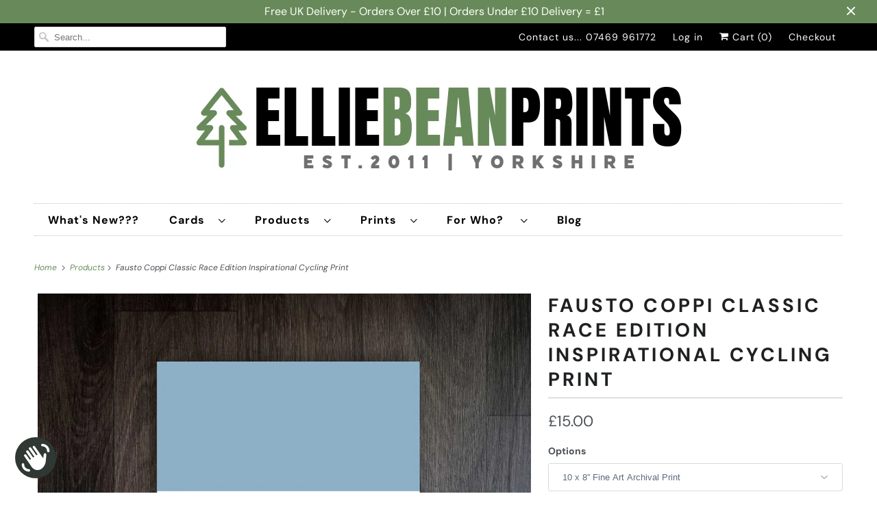

--- FILE ---
content_type: text/html; charset=utf-8
request_url: https://www.elliebeanprints.co.uk/products/fausto-coppi-age-and-treachery-classic-race-edition-cycling-print
body_size: 33202
content:
<!DOCTYPE html>
<html lang="en">
  <head>
    <meta charset="utf-8">
    <meta http-equiv="cleartype" content="on">
    <meta name="robots" content="index,follow">

    
    <title>Fausto Coppi Classic Race Edition Inspirational Cycling Print - EllieBeanPrints</title>

    
      <meta name="description" content="Channel the resilience and passion of cycling legend Fausto Coppi with our unique Classic Race Edition cycling print. An ideal gift for cycle enthusiasts or a stylish addition to your décor!"/>
    

    

<meta name="author" content="EllieBeanPrints">
<meta property="og:url" content="https://www.elliebeanprints.co.uk/products/fausto-coppi-age-and-treachery-classic-race-edition-cycling-print">
<meta property="og:site_name" content="EllieBeanPrints">




  <meta property="og:type" content="product">
  <meta property="og:title" content="Fausto Coppi Classic Race Edition Inspirational Cycling Print">
  
    
      <meta property="og:image" content="https://www.elliebeanprints.co.uk/cdn/shop/files/EllieBeanPrints-Race-Edition-Age-And-Treachery-Fausto-Coppi-Cycling-Print-BF-GF_600x.jpg?v=1688397887">
      <meta property="og:image:secure_url" content="https://www.elliebeanprints.co.uk/cdn/shop/files/EllieBeanPrints-Race-Edition-Age-And-Treachery-Fausto-Coppi-Cycling-Print-BF-GF_600x.jpg?v=1688397887">
      <meta property="og:image:width" content="2500">
      <meta property="og:image:height" content="2500">
      <meta property="og:image:alt" content="Fausto Coppi Classic Race Edition Inspirational Cycling Print">
      
    
      <meta property="og:image" content="https://www.elliebeanprints.co.uk/cdn/shop/files/EllieBeanPrints-Race-Edition-Age-And-Treachery-Fausto-Coppi-Cycling-Print-OF-GF_600x.jpg?v=1688397887">
      <meta property="og:image:secure_url" content="https://www.elliebeanprints.co.uk/cdn/shop/files/EllieBeanPrints-Race-Edition-Age-And-Treachery-Fausto-Coppi-Cycling-Print-OF-GF_600x.jpg?v=1688397887">
      <meta property="og:image:width" content="2500">
      <meta property="og:image:height" content="2500">
      <meta property="og:image:alt" content="Fausto Coppi Classic Race Edition Inspirational Cycling Print">
      
    
      <meta property="og:image" content="https://www.elliebeanprints.co.uk/cdn/shop/files/EllieBeanPrints-Yorkshire-Framed-Prints_982b02b2-9328-49fd-a3c3-233308987423_600x.jpg?v=1688397887">
      <meta property="og:image:secure_url" content="https://www.elliebeanprints.co.uk/cdn/shop/files/EllieBeanPrints-Yorkshire-Framed-Prints_982b02b2-9328-49fd-a3c3-233308987423_600x.jpg?v=1688397887">
      <meta property="og:image:width" content="2500">
      <meta property="og:image:height" content="2500">
      <meta property="og:image:alt" content="Fausto Coppi Classic Race Edition Inspirational Cycling Print">
      
    
  
  <meta property="product:price:amount" content="15.00">
  <meta property="product:price:currency" content="GBP">



  <meta property="og:description" content="Channel the resilience and passion of cycling legend Fausto Coppi with our unique Classic Race Edition cycling print. An ideal gift for cycle enthusiasts or a stylish addition to your décor!">




  <meta name="twitter:site" content="@elliebeanprints">

<meta name="twitter:card" content="summary">

  <meta name="twitter:title" content="Fausto Coppi Classic Race Edition Inspirational Cycling Print">
  <meta name="twitter:description" content="Invigorate Your Space with the Fausto Coppi Classic Race Edition Inspirational Cycling Print Unleash the cycling enthusiast in you with the Fausto Coppi Classic Race Edition Inspirational Cycling Print. Adorned with the iconic Fausto Coppi jersey colours, this vibrant print captures the essence of the cycling legend&#39;s indomitable spirit. Perfect for your man cave, gym, or any space you want to inspire greatness. Experience the thrill of the classic races each time you gaze at this stunning piece. Known for one of the most influential quotes in the cycling world, Coppi&#39;s wisdom serves as a constant reminder of the tenacity required in every race. An ideal gift for cycling lovers or anyone who appreciates the grit and grace of this timeless sport. About our Cycling Prints:• Conceptualised and Produced in Yorkshire using professional large format giclée printers, delivering strikingly vibrant hues">
  <meta name="twitter:image:width" content="240">
  <meta name="twitter:image:height" content="240">
  <meta name="twitter:image" content="https://www.elliebeanprints.co.uk/cdn/shop/files/EllieBeanPrints-Race-Edition-Age-And-Treachery-Fausto-Coppi-Cycling-Print-BF-GF_240x.jpg?v=1688397887">
  <meta name="twitter:image:alt" content="Fausto Coppi Classic Race Edition Inspirational Cycling Print">



    

    

    <!-- Mobile Specific Metas -->
    <meta name="HandheldFriendly" content="True">
    <meta name="MobileOptimized" content="320">
    <meta name="viewport" content="width=device-width,initial-scale=1">
    <meta name="theme-color" content="#ffffff">

    <!-- Preconnect Domains -->
    <link rel="preconnect" href="https://cdn.shopify.com" crossorigin>
    <link rel="preconnect" href="https://fonts.shopify.com" crossorigin>
    <link rel="preconnect" href="https://monorail-edge.shopifysvc.com">

    <!-- Preload Assets -->
    <link rel="preload" href="//www.elliebeanprints.co.uk/cdn/shop/t/38/assets/fancybox.css?v=30466120580444283401625171616" as="style">
    <link rel="preload" href="//www.elliebeanprints.co.uk/cdn/shop/t/38/assets/styles.css?v=105868326254887556751768415639" as="style">
    <link rel="preload" href="//www.elliebeanprints.co.uk/cdn/shop/t/38/assets/app.js?v=56238277958901742231760527908" as="script">

    <!-- Stylesheet for Fancybox library -->
    <link href="//www.elliebeanprints.co.uk/cdn/shop/t/38/assets/fancybox.css?v=30466120580444283401625171616" rel="stylesheet" type="text/css" media="all" />

    <!-- Stylesheets for Responsive 7.3.1 -->
    <link href="//www.elliebeanprints.co.uk/cdn/shop/t/38/assets/styles.css?v=105868326254887556751768415639" rel="stylesheet" type="text/css" media="all" />

    <!-- Icons -->
    
      <link rel="shortcut icon" type="image/x-icon" href="//www.elliebeanprints.co.uk/cdn/shop/files/EllieBeanPrints-26-Square-Logo_180x180.png?v=1768415377">
      <link rel="apple-touch-icon" href="//www.elliebeanprints.co.uk/cdn/shop/files/EllieBeanPrints-26-Square-Logo_180x180.png?v=1768415377"/>
      <link rel="apple-touch-icon" sizes="72x72" href="//www.elliebeanprints.co.uk/cdn/shop/files/EllieBeanPrints-26-Square-Logo_72x72.png?v=1768415377"/>
      <link rel="apple-touch-icon" sizes="114x114" href="//www.elliebeanprints.co.uk/cdn/shop/files/EllieBeanPrints-26-Square-Logo_114x114.png?v=1768415377"/>
      <link rel="apple-touch-icon" sizes="180x180" href="//www.elliebeanprints.co.uk/cdn/shop/files/EllieBeanPrints-26-Square-Logo_180x180.png?v=1768415377"/>
      <link rel="apple-touch-icon" sizes="228x228" href="//www.elliebeanprints.co.uk/cdn/shop/files/EllieBeanPrints-26-Square-Logo_228x228.png?v=1768415377"/>
    
      <link rel="canonical" href="https://www.elliebeanprints.co.uk/products/fausto-coppi-age-and-treachery-classic-race-edition-cycling-print"/>

    
<script>
      
Shopify = window.Shopify || {};Shopify.theme_settings = {};Shopify.theme_settings.primary_locale = "true";Shopify.theme_settings.current_locale = "en";Shopify.theme_settings.shop_url = "/";Shopify.theme_settings.newsletter_popup = false;Shopify.theme_settings.newsletter_popup_days = "2";Shopify.theme_settings.newsletter_popup_mobile = false;Shopify.theme_settings.newsletter_popup_seconds = 10;Shopify.theme_settings.search_option = "product";Shopify.theme_settings.search_items_to_display = 5;Shopify.theme_settings.enable_autocomplete = true;Shopify.theme_settings.free_text = "Free";Shopify.translation =Shopify.translation || {};Shopify.translation.newsletter_success_text = "Thank you for joining our mailing list!";Shopify.translation.menu = "Menu";Shopify.translation.agree_to_terms_warning = "You must agree with the terms and conditions to checkout.";Shopify.translation.cart_discount = "Discount";Shopify.translation.edit_cart = "View Cart";Shopify.translation.add_to_cart_success = "Just Added";Shopify.translation.agree_to_terms_html = "I Agree with the Terms &amp; Conditions";Shopify.translation.checkout = "Checkout";Shopify.translation.or = "or";Shopify.translation.continue_shopping = "Continue Shopping";Shopify.translation.product_add_to_cart_success = "Added";Shopify.translation.product_add_to_cart = "Add to Cart";Shopify.translation.product_notify_form_email = "Email address";Shopify.translation.product_notify_form_send = "Send";Shopify.translation.items_left_count_one = "item left";Shopify.translation.items_left_count_other = "items left";Shopify.translation.product_sold_out = "Sold Out";Shopify.translation.product_unavailable = "Unavailable";Shopify.translation.product_notify_form_success = "Thanks! We will notify you when this product becomes available!";Shopify.translation.product_from = "from";Shopify.translation.search = "Search";Shopify.translation.all_results = "View all results";Shopify.translation.no_results = "No results found.";


Currency = window.Currency || {};


Currency.shop_currency = "GBP";
Currency.default_currency = "GBP";
Currency.display_format = "money_format";
Currency.money_format = "\u0026pound;{{amount}}";
Currency.money_format_no_currency = "\u0026pound;{{amount}}";
Currency.money_format_currency = "\u0026pound;{{amount}} GBP";
Currency.native_multi_currency = false;
Currency.shipping_calculator = true;
Currency.iso_code = "GBP";
Currency.symbol = "£";Shopify.media_queries =Shopify.media_queries || {};Shopify.media_queries.small = window.matchMedia( "(max-width: 480px)" );Shopify.media_queries.medium = window.matchMedia( "(max-width: 798px)" );Shopify.media_queries.large = window.matchMedia( "(min-width: 799px)" );Shopify.media_queries.larger = window.matchMedia( "(min-width: 960px)" );Shopify.media_queries.xlarge = window.matchMedia( "(min-width: 1200px)" );Shopify.media_queries.ie10 = window.matchMedia( "all and (-ms-high-contrast: none), (-ms-high-contrast: active)" );Shopify.media_queries.tablet = window.matchMedia( "only screen and (min-width: 799px) and (max-width: 1024px)" );Shopify.routes =Shopify.routes || {};Shopify.routes.root_url = "/";Shopify.routes.search_url = "/search";Shopify.routes.cart_url = "/cart";
    </script>

    <script src="//www.elliebeanprints.co.uk/cdn/shop/t/38/assets/app.js?v=56238277958901742231760527908" defer></script>

    <script>window.performance && window.performance.mark && window.performance.mark('shopify.content_for_header.start');</script><meta name="google-site-verification" content="OZKMebzb8knuO1qvdUSUlqloFjAsYfJEVI5JCaFsTkc">
<meta name="facebook-domain-verification" content="sswuht9qr448s8w6uv2sz7b1gerzvz">
<meta name="facebook-domain-verification" content="zrg812ojumuafjqsl1prlbazt4ca60">
<meta id="shopify-digital-wallet" name="shopify-digital-wallet" content="/2128650/digital_wallets/dialog">
<meta name="shopify-checkout-api-token" content="9efb19898c5216f89585824314de1857">
<meta id="in-context-paypal-metadata" data-shop-id="2128650" data-venmo-supported="false" data-environment="production" data-locale="en_US" data-paypal-v4="true" data-currency="GBP">
<link rel="alternate" type="application/json+oembed" href="https://www.elliebeanprints.co.uk/products/fausto-coppi-age-and-treachery-classic-race-edition-cycling-print.oembed">
<script async="async" src="/checkouts/internal/preloads.js?locale=en-GB"></script>
<link rel="preconnect" href="https://shop.app" crossorigin="anonymous">
<script async="async" src="https://shop.app/checkouts/internal/preloads.js?locale=en-GB&shop_id=2128650" crossorigin="anonymous"></script>
<script id="apple-pay-shop-capabilities" type="application/json">{"shopId":2128650,"countryCode":"GB","currencyCode":"GBP","merchantCapabilities":["supports3DS"],"merchantId":"gid:\/\/shopify\/Shop\/2128650","merchantName":"EllieBeanPrints","requiredBillingContactFields":["postalAddress","email"],"requiredShippingContactFields":["postalAddress","email"],"shippingType":"shipping","supportedNetworks":["visa","maestro","masterCard","amex","discover","elo"],"total":{"type":"pending","label":"EllieBeanPrints","amount":"1.00"},"shopifyPaymentsEnabled":true,"supportsSubscriptions":true}</script>
<script id="shopify-features" type="application/json">{"accessToken":"9efb19898c5216f89585824314de1857","betas":["rich-media-storefront-analytics"],"domain":"www.elliebeanprints.co.uk","predictiveSearch":true,"shopId":2128650,"locale":"en"}</script>
<script>var Shopify = Shopify || {};
Shopify.shop = "elliebeanprints.myshopify.com";
Shopify.locale = "en";
Shopify.currency = {"active":"GBP","rate":"1.0"};
Shopify.country = "GB";
Shopify.theme = {"name":"Responsive W3 Trends Use This One Please ","id":124190392520,"schema_name":"Responsive","schema_version":"7.3.1","theme_store_id":null,"role":"main"};
Shopify.theme.handle = "null";
Shopify.theme.style = {"id":null,"handle":null};
Shopify.cdnHost = "www.elliebeanprints.co.uk/cdn";
Shopify.routes = Shopify.routes || {};
Shopify.routes.root = "/";</script>
<script type="module">!function(o){(o.Shopify=o.Shopify||{}).modules=!0}(window);</script>
<script>!function(o){function n(){var o=[];function n(){o.push(Array.prototype.slice.apply(arguments))}return n.q=o,n}var t=o.Shopify=o.Shopify||{};t.loadFeatures=n(),t.autoloadFeatures=n()}(window);</script>
<script>
  window.ShopifyPay = window.ShopifyPay || {};
  window.ShopifyPay.apiHost = "shop.app\/pay";
  window.ShopifyPay.redirectState = null;
</script>
<script id="shop-js-analytics" type="application/json">{"pageType":"product"}</script>
<script defer="defer" async type="module" src="//www.elliebeanprints.co.uk/cdn/shopifycloud/shop-js/modules/v2/client.init-shop-cart-sync_BT-GjEfc.en.esm.js"></script>
<script defer="defer" async type="module" src="//www.elliebeanprints.co.uk/cdn/shopifycloud/shop-js/modules/v2/chunk.common_D58fp_Oc.esm.js"></script>
<script defer="defer" async type="module" src="//www.elliebeanprints.co.uk/cdn/shopifycloud/shop-js/modules/v2/chunk.modal_xMitdFEc.esm.js"></script>
<script type="module">
  await import("//www.elliebeanprints.co.uk/cdn/shopifycloud/shop-js/modules/v2/client.init-shop-cart-sync_BT-GjEfc.en.esm.js");
await import("//www.elliebeanprints.co.uk/cdn/shopifycloud/shop-js/modules/v2/chunk.common_D58fp_Oc.esm.js");
await import("//www.elliebeanprints.co.uk/cdn/shopifycloud/shop-js/modules/v2/chunk.modal_xMitdFEc.esm.js");

  window.Shopify.SignInWithShop?.initShopCartSync?.({"fedCMEnabled":true,"windoidEnabled":true});

</script>
<script>
  window.Shopify = window.Shopify || {};
  if (!window.Shopify.featureAssets) window.Shopify.featureAssets = {};
  window.Shopify.featureAssets['shop-js'] = {"shop-cart-sync":["modules/v2/client.shop-cart-sync_DZOKe7Ll.en.esm.js","modules/v2/chunk.common_D58fp_Oc.esm.js","modules/v2/chunk.modal_xMitdFEc.esm.js"],"init-fed-cm":["modules/v2/client.init-fed-cm_B6oLuCjv.en.esm.js","modules/v2/chunk.common_D58fp_Oc.esm.js","modules/v2/chunk.modal_xMitdFEc.esm.js"],"shop-cash-offers":["modules/v2/client.shop-cash-offers_D2sdYoxE.en.esm.js","modules/v2/chunk.common_D58fp_Oc.esm.js","modules/v2/chunk.modal_xMitdFEc.esm.js"],"shop-login-button":["modules/v2/client.shop-login-button_QeVjl5Y3.en.esm.js","modules/v2/chunk.common_D58fp_Oc.esm.js","modules/v2/chunk.modal_xMitdFEc.esm.js"],"pay-button":["modules/v2/client.pay-button_DXTOsIq6.en.esm.js","modules/v2/chunk.common_D58fp_Oc.esm.js","modules/v2/chunk.modal_xMitdFEc.esm.js"],"shop-button":["modules/v2/client.shop-button_DQZHx9pm.en.esm.js","modules/v2/chunk.common_D58fp_Oc.esm.js","modules/v2/chunk.modal_xMitdFEc.esm.js"],"avatar":["modules/v2/client.avatar_BTnouDA3.en.esm.js"],"init-windoid":["modules/v2/client.init-windoid_CR1B-cfM.en.esm.js","modules/v2/chunk.common_D58fp_Oc.esm.js","modules/v2/chunk.modal_xMitdFEc.esm.js"],"init-shop-for-new-customer-accounts":["modules/v2/client.init-shop-for-new-customer-accounts_C_vY_xzh.en.esm.js","modules/v2/client.shop-login-button_QeVjl5Y3.en.esm.js","modules/v2/chunk.common_D58fp_Oc.esm.js","modules/v2/chunk.modal_xMitdFEc.esm.js"],"init-shop-email-lookup-coordinator":["modules/v2/client.init-shop-email-lookup-coordinator_BI7n9ZSv.en.esm.js","modules/v2/chunk.common_D58fp_Oc.esm.js","modules/v2/chunk.modal_xMitdFEc.esm.js"],"init-shop-cart-sync":["modules/v2/client.init-shop-cart-sync_BT-GjEfc.en.esm.js","modules/v2/chunk.common_D58fp_Oc.esm.js","modules/v2/chunk.modal_xMitdFEc.esm.js"],"shop-toast-manager":["modules/v2/client.shop-toast-manager_DiYdP3xc.en.esm.js","modules/v2/chunk.common_D58fp_Oc.esm.js","modules/v2/chunk.modal_xMitdFEc.esm.js"],"init-customer-accounts":["modules/v2/client.init-customer-accounts_D9ZNqS-Q.en.esm.js","modules/v2/client.shop-login-button_QeVjl5Y3.en.esm.js","modules/v2/chunk.common_D58fp_Oc.esm.js","modules/v2/chunk.modal_xMitdFEc.esm.js"],"init-customer-accounts-sign-up":["modules/v2/client.init-customer-accounts-sign-up_iGw4briv.en.esm.js","modules/v2/client.shop-login-button_QeVjl5Y3.en.esm.js","modules/v2/chunk.common_D58fp_Oc.esm.js","modules/v2/chunk.modal_xMitdFEc.esm.js"],"shop-follow-button":["modules/v2/client.shop-follow-button_CqMgW2wH.en.esm.js","modules/v2/chunk.common_D58fp_Oc.esm.js","modules/v2/chunk.modal_xMitdFEc.esm.js"],"checkout-modal":["modules/v2/client.checkout-modal_xHeaAweL.en.esm.js","modules/v2/chunk.common_D58fp_Oc.esm.js","modules/v2/chunk.modal_xMitdFEc.esm.js"],"shop-login":["modules/v2/client.shop-login_D91U-Q7h.en.esm.js","modules/v2/chunk.common_D58fp_Oc.esm.js","modules/v2/chunk.modal_xMitdFEc.esm.js"],"lead-capture":["modules/v2/client.lead-capture_BJmE1dJe.en.esm.js","modules/v2/chunk.common_D58fp_Oc.esm.js","modules/v2/chunk.modal_xMitdFEc.esm.js"],"payment-terms":["modules/v2/client.payment-terms_Ci9AEqFq.en.esm.js","modules/v2/chunk.common_D58fp_Oc.esm.js","modules/v2/chunk.modal_xMitdFEc.esm.js"]};
</script>
<script>(function() {
  var isLoaded = false;
  function asyncLoad() {
    if (isLoaded) return;
    isLoaded = true;
    var urls = ["https:\/\/productoptions.w3apps.co\/js\/options.js?shop=elliebeanprints.myshopify.com","\/\/staticw2.yotpo.com\/fB6nBJ4Qy5ehIsptZ4WDuiQYzdEcc5hidfPS5zux\/widget.js?shop=elliebeanprints.myshopify.com","https:\/\/cdn-widgetsrepository.yotpo.com\/v1\/loader\/fB6nBJ4Qy5ehIsptZ4WDuiQYzdEcc5hidfPS5zux?shop=elliebeanprints.myshopify.com"];
    for (var i = 0; i < urls.length; i++) {
      var s = document.createElement('script');
      s.type = 'text/javascript';
      s.async = true;
      s.src = urls[i];
      var x = document.getElementsByTagName('script')[0];
      x.parentNode.insertBefore(s, x);
    }
  };
  if(window.attachEvent) {
    window.attachEvent('onload', asyncLoad);
  } else {
    window.addEventListener('load', asyncLoad, false);
  }
})();</script>
<script id="__st">var __st={"a":2128650,"offset":0,"reqid":"054f958b-cd74-48de-a6f5-40a00c00c59d-1769099314","pageurl":"www.elliebeanprints.co.uk\/products\/fausto-coppi-age-and-treachery-classic-race-edition-cycling-print","u":"9925ad5ba963","p":"product","rtyp":"product","rid":1657636945966};</script>
<script>window.ShopifyPaypalV4VisibilityTracking = true;</script>
<script id="captcha-bootstrap">!function(){'use strict';const t='contact',e='account',n='new_comment',o=[[t,t],['blogs',n],['comments',n],[t,'customer']],c=[[e,'customer_login'],[e,'guest_login'],[e,'recover_customer_password'],[e,'create_customer']],r=t=>t.map((([t,e])=>`form[action*='/${t}']:not([data-nocaptcha='true']) input[name='form_type'][value='${e}']`)).join(','),a=t=>()=>t?[...document.querySelectorAll(t)].map((t=>t.form)):[];function s(){const t=[...o],e=r(t);return a(e)}const i='password',u='form_key',d=['recaptcha-v3-token','g-recaptcha-response','h-captcha-response',i],f=()=>{try{return window.sessionStorage}catch{return}},m='__shopify_v',_=t=>t.elements[u];function p(t,e,n=!1){try{const o=window.sessionStorage,c=JSON.parse(o.getItem(e)),{data:r}=function(t){const{data:e,action:n}=t;return t[m]||n?{data:e,action:n}:{data:t,action:n}}(c);for(const[e,n]of Object.entries(r))t.elements[e]&&(t.elements[e].value=n);n&&o.removeItem(e)}catch(o){console.error('form repopulation failed',{error:o})}}const l='form_type',E='cptcha';function T(t){t.dataset[E]=!0}const w=window,h=w.document,L='Shopify',v='ce_forms',y='captcha';let A=!1;((t,e)=>{const n=(g='f06e6c50-85a8-45c8-87d0-21a2b65856fe',I='https://cdn.shopify.com/shopifycloud/storefront-forms-hcaptcha/ce_storefront_forms_captcha_hcaptcha.v1.5.2.iife.js',D={infoText:'Protected by hCaptcha',privacyText:'Privacy',termsText:'Terms'},(t,e,n)=>{const o=w[L][v],c=o.bindForm;if(c)return c(t,g,e,D).then(n);var r;o.q.push([[t,g,e,D],n]),r=I,A||(h.body.append(Object.assign(h.createElement('script'),{id:'captcha-provider',async:!0,src:r})),A=!0)});var g,I,D;w[L]=w[L]||{},w[L][v]=w[L][v]||{},w[L][v].q=[],w[L][y]=w[L][y]||{},w[L][y].protect=function(t,e){n(t,void 0,e),T(t)},Object.freeze(w[L][y]),function(t,e,n,w,h,L){const[v,y,A,g]=function(t,e,n){const i=e?o:[],u=t?c:[],d=[...i,...u],f=r(d),m=r(i),_=r(d.filter((([t,e])=>n.includes(e))));return[a(f),a(m),a(_),s()]}(w,h,L),I=t=>{const e=t.target;return e instanceof HTMLFormElement?e:e&&e.form},D=t=>v().includes(t);t.addEventListener('submit',(t=>{const e=I(t);if(!e)return;const n=D(e)&&!e.dataset.hcaptchaBound&&!e.dataset.recaptchaBound,o=_(e),c=g().includes(e)&&(!o||!o.value);(n||c)&&t.preventDefault(),c&&!n&&(function(t){try{if(!f())return;!function(t){const e=f();if(!e)return;const n=_(t);if(!n)return;const o=n.value;o&&e.removeItem(o)}(t);const e=Array.from(Array(32),(()=>Math.random().toString(36)[2])).join('');!function(t,e){_(t)||t.append(Object.assign(document.createElement('input'),{type:'hidden',name:u})),t.elements[u].value=e}(t,e),function(t,e){const n=f();if(!n)return;const o=[...t.querySelectorAll(`input[type='${i}']`)].map((({name:t})=>t)),c=[...d,...o],r={};for(const[a,s]of new FormData(t).entries())c.includes(a)||(r[a]=s);n.setItem(e,JSON.stringify({[m]:1,action:t.action,data:r}))}(t,e)}catch(e){console.error('failed to persist form',e)}}(e),e.submit())}));const S=(t,e)=>{t&&!t.dataset[E]&&(n(t,e.some((e=>e===t))),T(t))};for(const o of['focusin','change'])t.addEventListener(o,(t=>{const e=I(t);D(e)&&S(e,y())}));const B=e.get('form_key'),M=e.get(l),P=B&&M;t.addEventListener('DOMContentLoaded',(()=>{const t=y();if(P)for(const e of t)e.elements[l].value===M&&p(e,B);[...new Set([...A(),...v().filter((t=>'true'===t.dataset.shopifyCaptcha))])].forEach((e=>S(e,t)))}))}(h,new URLSearchParams(w.location.search),n,t,e,['guest_login'])})(!0,!0)}();</script>
<script integrity="sha256-4kQ18oKyAcykRKYeNunJcIwy7WH5gtpwJnB7kiuLZ1E=" data-source-attribution="shopify.loadfeatures" defer="defer" src="//www.elliebeanprints.co.uk/cdn/shopifycloud/storefront/assets/storefront/load_feature-a0a9edcb.js" crossorigin="anonymous"></script>
<script crossorigin="anonymous" defer="defer" src="//www.elliebeanprints.co.uk/cdn/shopifycloud/storefront/assets/shopify_pay/storefront-65b4c6d7.js?v=20250812"></script>
<script data-source-attribution="shopify.dynamic_checkout.dynamic.init">var Shopify=Shopify||{};Shopify.PaymentButton=Shopify.PaymentButton||{isStorefrontPortableWallets:!0,init:function(){window.Shopify.PaymentButton.init=function(){};var t=document.createElement("script");t.src="https://www.elliebeanprints.co.uk/cdn/shopifycloud/portable-wallets/latest/portable-wallets.en.js",t.type="module",document.head.appendChild(t)}};
</script>
<script data-source-attribution="shopify.dynamic_checkout.buyer_consent">
  function portableWalletsHideBuyerConsent(e){var t=document.getElementById("shopify-buyer-consent"),n=document.getElementById("shopify-subscription-policy-button");t&&n&&(t.classList.add("hidden"),t.setAttribute("aria-hidden","true"),n.removeEventListener("click",e))}function portableWalletsShowBuyerConsent(e){var t=document.getElementById("shopify-buyer-consent"),n=document.getElementById("shopify-subscription-policy-button");t&&n&&(t.classList.remove("hidden"),t.removeAttribute("aria-hidden"),n.addEventListener("click",e))}window.Shopify?.PaymentButton&&(window.Shopify.PaymentButton.hideBuyerConsent=portableWalletsHideBuyerConsent,window.Shopify.PaymentButton.showBuyerConsent=portableWalletsShowBuyerConsent);
</script>
<script data-source-attribution="shopify.dynamic_checkout.cart.bootstrap">document.addEventListener("DOMContentLoaded",(function(){function t(){return document.querySelector("shopify-accelerated-checkout-cart, shopify-accelerated-checkout")}if(t())Shopify.PaymentButton.init();else{new MutationObserver((function(e,n){t()&&(Shopify.PaymentButton.init(),n.disconnect())})).observe(document.body,{childList:!0,subtree:!0})}}));
</script>
<script id='scb4127' type='text/javascript' async='' src='https://www.elliebeanprints.co.uk/cdn/shopifycloud/privacy-banner/storefront-banner.js'></script><link id="shopify-accelerated-checkout-styles" rel="stylesheet" media="screen" href="https://www.elliebeanprints.co.uk/cdn/shopifycloud/portable-wallets/latest/accelerated-checkout-backwards-compat.css" crossorigin="anonymous">
<style id="shopify-accelerated-checkout-cart">
        #shopify-buyer-consent {
  margin-top: 1em;
  display: inline-block;
  width: 100%;
}

#shopify-buyer-consent.hidden {
  display: none;
}

#shopify-subscription-policy-button {
  background: none;
  border: none;
  padding: 0;
  text-decoration: underline;
  font-size: inherit;
  cursor: pointer;
}

#shopify-subscription-policy-button::before {
  box-shadow: none;
}

      </style>

<script>window.performance && window.performance.mark && window.performance.mark('shopify.content_for_header.end');</script>

    <noscript>
      <style>
        .slides > li:first-child {display: block;}
        .image__fallback {
          width: 100vw;
          display: block !important;
          max-width: 100vw !important;
          margin-bottom: 0;
        }
        .no-js-only {
          display: inherit !important;
        }
        .icon-cart.cart-button {
          display: none;
        }
        .lazyload {
          opacity: 1;
          -webkit-filter: blur(0);
          filter: blur(0);
        }
        .animate_right,
        .animate_left,
        .animate_up,
        .animate_down {
          opacity: 1;
        }
        .product_section .product_form {
          opacity: 1;
        }
        .multi_select,
        form .select {
          display: block !important;
        }
        .swatch_options {
          display: none;
        }
        .image-element__wrap {
          display: none;
        }
      </style>
    </noscript>
<link href="//www.elliebeanprints.co.uk/cdn/shop/t/38/assets/w3-custom-styles.css?v=92835396901439553051625665555" rel="stylesheet" type="text/css" media="all" />
  <!-- BEGIN app block: shopify://apps/uppromote-affiliate/blocks/core-script/64c32457-930d-4cb9-9641-e24c0d9cf1f4 --><!-- BEGIN app snippet: core-metafields-setting --><!--suppress ES6ConvertVarToLetConst -->
<script type="application/json" id="core-uppromote-settings">{"active_reg_from":false,"app_env":{"env":"production"}}</script>
<script type="application/json" id="core-uppromote-cart">{"note":null,"attributes":{},"original_total_price":0,"total_price":0,"total_discount":0,"total_weight":0.0,"item_count":0,"items":[],"requires_shipping":false,"currency":"GBP","items_subtotal_price":0,"cart_level_discount_applications":[],"checkout_charge_amount":0}</script>
<script id="core-uppromote-quick-store-tracking-vars">
    function getDocumentContext(){const{href:a,hash:b,host:c,hostname:d,origin:e,pathname:f,port:g,protocol:h,search:i}=window.location,j=document.referrer,k=document.characterSet,l=document.title;return{location:{href:a,hash:b,host:c,hostname:d,origin:e,pathname:f,port:g,protocol:h,search:i},referrer:j||document.location.href,characterSet:k,title:l}}function getNavigatorContext(){const{language:a,cookieEnabled:b,languages:c,userAgent:d}=navigator;return{language:a,cookieEnabled:b,languages:c,userAgent:d}}function getWindowContext(){const{innerHeight:a,innerWidth:b,outerHeight:c,outerWidth:d,origin:e,screen:{height:j,width:k},screenX:f,screenY:g,scrollX:h,scrollY:i}=window;return{innerHeight:a,innerWidth:b,outerHeight:c,outerWidth:d,origin:e,screen:{screenHeight:j,screenWidth:k},screenX:f,screenY:g,scrollX:h,scrollY:i,location:getDocumentContext().location}}function getContext(){return{document:getDocumentContext(),navigator:getNavigatorContext(),window:getWindowContext()}}
    if (window.location.href.includes('?sca_ref=')) {
        localStorage.setItem('__up_lastViewedPageContext', JSON.stringify({
            context: getContext(),
            timestamp: new Date().toISOString(),
        }))
    }
</script>

<script id="core-uppromote-setting-booster">
    var UpPromoteCoreSettings = JSON.parse(document.getElementById('core-uppromote-settings').textContent)
    UpPromoteCoreSettings.currentCart = JSON.parse(document.getElementById('core-uppromote-cart')?.textContent || '{}')
    const idToClean = ['core-uppromote-settings', 'core-uppromote-cart', 'core-uppromote-setting-booster', 'core-uppromote-quick-store-tracking-vars']
    idToClean.forEach(id => {
        document.getElementById(id)?.remove()
    })
</script>
<!-- END app snippet -->


<!-- END app block --><!-- BEGIN app block: shopify://apps/yotpo-product-reviews/blocks/settings/eb7dfd7d-db44-4334-bc49-c893b51b36cf -->


<script type="text/javascript">
  (function e(){var e=document.createElement("script");
  e.type="text/javascript",e.async=true,
  e.src="//staticw2.yotpo.com//widget.js?lang=en";
  var t=document.getElementsByTagName("script")[0];
  t.parentNode.insertBefore(e,t)})();
</script>



  
<!-- END app block --><script src="https://cdn.shopify.com/extensions/019be3ca-b096-7794-a07a-cc1297362ed9/app-108/assets/core.min.js" type="text/javascript" defer="defer"></script>
<script src="https://cdn.shopify.com/extensions/e8878072-2f6b-4e89-8082-94b04320908d/inbox-1254/assets/inbox-chat-loader.js" type="text/javascript" defer="defer"></script>
<link href="https://monorail-edge.shopifysvc.com" rel="dns-prefetch">
<script>(function(){if ("sendBeacon" in navigator && "performance" in window) {try {var session_token_from_headers = performance.getEntriesByType('navigation')[0].serverTiming.find(x => x.name == '_s').description;} catch {var session_token_from_headers = undefined;}var session_cookie_matches = document.cookie.match(/_shopify_s=([^;]*)/);var session_token_from_cookie = session_cookie_matches && session_cookie_matches.length === 2 ? session_cookie_matches[1] : "";var session_token = session_token_from_headers || session_token_from_cookie || "";function handle_abandonment_event(e) {var entries = performance.getEntries().filter(function(entry) {return /monorail-edge.shopifysvc.com/.test(entry.name);});if (!window.abandonment_tracked && entries.length === 0) {window.abandonment_tracked = true;var currentMs = Date.now();var navigation_start = performance.timing.navigationStart;var payload = {shop_id: 2128650,url: window.location.href,navigation_start,duration: currentMs - navigation_start,session_token,page_type: "product"};window.navigator.sendBeacon("https://monorail-edge.shopifysvc.com/v1/produce", JSON.stringify({schema_id: "online_store_buyer_site_abandonment/1.1",payload: payload,metadata: {event_created_at_ms: currentMs,event_sent_at_ms: currentMs}}));}}window.addEventListener('pagehide', handle_abandonment_event);}}());</script>
<script id="web-pixels-manager-setup">(function e(e,d,r,n,o){if(void 0===o&&(o={}),!Boolean(null===(a=null===(i=window.Shopify)||void 0===i?void 0:i.analytics)||void 0===a?void 0:a.replayQueue)){var i,a;window.Shopify=window.Shopify||{};var t=window.Shopify;t.analytics=t.analytics||{};var s=t.analytics;s.replayQueue=[],s.publish=function(e,d,r){return s.replayQueue.push([e,d,r]),!0};try{self.performance.mark("wpm:start")}catch(e){}var l=function(){var e={modern:/Edge?\/(1{2}[4-9]|1[2-9]\d|[2-9]\d{2}|\d{4,})\.\d+(\.\d+|)|Firefox\/(1{2}[4-9]|1[2-9]\d|[2-9]\d{2}|\d{4,})\.\d+(\.\d+|)|Chrom(ium|e)\/(9{2}|\d{3,})\.\d+(\.\d+|)|(Maci|X1{2}).+ Version\/(15\.\d+|(1[6-9]|[2-9]\d|\d{3,})\.\d+)([,.]\d+|)( \(\w+\)|)( Mobile\/\w+|) Safari\/|Chrome.+OPR\/(9{2}|\d{3,})\.\d+\.\d+|(CPU[ +]OS|iPhone[ +]OS|CPU[ +]iPhone|CPU IPhone OS|CPU iPad OS)[ +]+(15[._]\d+|(1[6-9]|[2-9]\d|\d{3,})[._]\d+)([._]\d+|)|Android:?[ /-](13[3-9]|1[4-9]\d|[2-9]\d{2}|\d{4,})(\.\d+|)(\.\d+|)|Android.+Firefox\/(13[5-9]|1[4-9]\d|[2-9]\d{2}|\d{4,})\.\d+(\.\d+|)|Android.+Chrom(ium|e)\/(13[3-9]|1[4-9]\d|[2-9]\d{2}|\d{4,})\.\d+(\.\d+|)|SamsungBrowser\/([2-9]\d|\d{3,})\.\d+/,legacy:/Edge?\/(1[6-9]|[2-9]\d|\d{3,})\.\d+(\.\d+|)|Firefox\/(5[4-9]|[6-9]\d|\d{3,})\.\d+(\.\d+|)|Chrom(ium|e)\/(5[1-9]|[6-9]\d|\d{3,})\.\d+(\.\d+|)([\d.]+$|.*Safari\/(?![\d.]+ Edge\/[\d.]+$))|(Maci|X1{2}).+ Version\/(10\.\d+|(1[1-9]|[2-9]\d|\d{3,})\.\d+)([,.]\d+|)( \(\w+\)|)( Mobile\/\w+|) Safari\/|Chrome.+OPR\/(3[89]|[4-9]\d|\d{3,})\.\d+\.\d+|(CPU[ +]OS|iPhone[ +]OS|CPU[ +]iPhone|CPU IPhone OS|CPU iPad OS)[ +]+(10[._]\d+|(1[1-9]|[2-9]\d|\d{3,})[._]\d+)([._]\d+|)|Android:?[ /-](13[3-9]|1[4-9]\d|[2-9]\d{2}|\d{4,})(\.\d+|)(\.\d+|)|Mobile Safari.+OPR\/([89]\d|\d{3,})\.\d+\.\d+|Android.+Firefox\/(13[5-9]|1[4-9]\d|[2-9]\d{2}|\d{4,})\.\d+(\.\d+|)|Android.+Chrom(ium|e)\/(13[3-9]|1[4-9]\d|[2-9]\d{2}|\d{4,})\.\d+(\.\d+|)|Android.+(UC? ?Browser|UCWEB|U3)[ /]?(15\.([5-9]|\d{2,})|(1[6-9]|[2-9]\d|\d{3,})\.\d+)\.\d+|SamsungBrowser\/(5\.\d+|([6-9]|\d{2,})\.\d+)|Android.+MQ{2}Browser\/(14(\.(9|\d{2,})|)|(1[5-9]|[2-9]\d|\d{3,})(\.\d+|))(\.\d+|)|K[Aa][Ii]OS\/(3\.\d+|([4-9]|\d{2,})\.\d+)(\.\d+|)/},d=e.modern,r=e.legacy,n=navigator.userAgent;return n.match(d)?"modern":n.match(r)?"legacy":"unknown"}(),u="modern"===l?"modern":"legacy",c=(null!=n?n:{modern:"",legacy:""})[u],f=function(e){return[e.baseUrl,"/wpm","/b",e.hashVersion,"modern"===e.buildTarget?"m":"l",".js"].join("")}({baseUrl:d,hashVersion:r,buildTarget:u}),m=function(e){var d=e.version,r=e.bundleTarget,n=e.surface,o=e.pageUrl,i=e.monorailEndpoint;return{emit:function(e){var a=e.status,t=e.errorMsg,s=(new Date).getTime(),l=JSON.stringify({metadata:{event_sent_at_ms:s},events:[{schema_id:"web_pixels_manager_load/3.1",payload:{version:d,bundle_target:r,page_url:o,status:a,surface:n,error_msg:t},metadata:{event_created_at_ms:s}}]});if(!i)return console&&console.warn&&console.warn("[Web Pixels Manager] No Monorail endpoint provided, skipping logging."),!1;try{return self.navigator.sendBeacon.bind(self.navigator)(i,l)}catch(e){}var u=new XMLHttpRequest;try{return u.open("POST",i,!0),u.setRequestHeader("Content-Type","text/plain"),u.send(l),!0}catch(e){return console&&console.warn&&console.warn("[Web Pixels Manager] Got an unhandled error while logging to Monorail."),!1}}}}({version:r,bundleTarget:l,surface:e.surface,pageUrl:self.location.href,monorailEndpoint:e.monorailEndpoint});try{o.browserTarget=l,function(e){var d=e.src,r=e.async,n=void 0===r||r,o=e.onload,i=e.onerror,a=e.sri,t=e.scriptDataAttributes,s=void 0===t?{}:t,l=document.createElement("script"),u=document.querySelector("head"),c=document.querySelector("body");if(l.async=n,l.src=d,a&&(l.integrity=a,l.crossOrigin="anonymous"),s)for(var f in s)if(Object.prototype.hasOwnProperty.call(s,f))try{l.dataset[f]=s[f]}catch(e){}if(o&&l.addEventListener("load",o),i&&l.addEventListener("error",i),u)u.appendChild(l);else{if(!c)throw new Error("Did not find a head or body element to append the script");c.appendChild(l)}}({src:f,async:!0,onload:function(){if(!function(){var e,d;return Boolean(null===(d=null===(e=window.Shopify)||void 0===e?void 0:e.analytics)||void 0===d?void 0:d.initialized)}()){var d=window.webPixelsManager.init(e)||void 0;if(d){var r=window.Shopify.analytics;r.replayQueue.forEach((function(e){var r=e[0],n=e[1],o=e[2];d.publishCustomEvent(r,n,o)})),r.replayQueue=[],r.publish=d.publishCustomEvent,r.visitor=d.visitor,r.initialized=!0}}},onerror:function(){return m.emit({status:"failed",errorMsg:"".concat(f," has failed to load")})},sri:function(e){var d=/^sha384-[A-Za-z0-9+/=]+$/;return"string"==typeof e&&d.test(e)}(c)?c:"",scriptDataAttributes:o}),m.emit({status:"loading"})}catch(e){m.emit({status:"failed",errorMsg:(null==e?void 0:e.message)||"Unknown error"})}}})({shopId: 2128650,storefrontBaseUrl: "https://www.elliebeanprints.co.uk",extensionsBaseUrl: "https://extensions.shopifycdn.com/cdn/shopifycloud/web-pixels-manager",monorailEndpoint: "https://monorail-edge.shopifysvc.com/unstable/produce_batch",surface: "storefront-renderer",enabledBetaFlags: ["2dca8a86"],webPixelsConfigList: [{"id":"2303820156","configuration":"{\"yotpoStoreId\":\"fB6nBJ4Qy5ehIsptZ4WDuiQYzdEcc5hidfPS5zux\"}","eventPayloadVersion":"v1","runtimeContext":"STRICT","scriptVersion":"8bb37a256888599d9a3d57f0551d3859","type":"APP","apiClientId":70132,"privacyPurposes":["ANALYTICS","MARKETING","SALE_OF_DATA"],"dataSharingAdjustments":{"protectedCustomerApprovalScopes":["read_customer_address","read_customer_email","read_customer_name","read_customer_personal_data","read_customer_phone"]}},{"id":"1541439868","configuration":"{\"shopId\":\"26960\"}","eventPayloadVersion":"v1","runtimeContext":"STRICT","scriptVersion":"e46595b10fdc5e1674d5c89a8c843bb3","type":"APP","apiClientId":5443297,"privacyPurposes":["ANALYTICS","MARKETING","SALE_OF_DATA"],"dataSharingAdjustments":{"protectedCustomerApprovalScopes":["read_customer_address","read_customer_email","read_customer_name","read_customer_personal_data","read_customer_phone"]}},{"id":"458064128","configuration":"{\"config\":\"{\\\"pixel_id\\\":\\\"G-JSZ5CFNP19\\\",\\\"target_country\\\":\\\"GB\\\",\\\"gtag_events\\\":[{\\\"type\\\":\\\"search\\\",\\\"action_label\\\":[\\\"G-JSZ5CFNP19\\\",\\\"AW-932451003\\\/a86yCMT1148BELul0LwD\\\"]},{\\\"type\\\":\\\"begin_checkout\\\",\\\"action_label\\\":[\\\"G-JSZ5CFNP19\\\",\\\"AW-932451003\\\/Rc_bCMH1148BELul0LwD\\\"]},{\\\"type\\\":\\\"view_item\\\",\\\"action_label\\\":[\\\"G-JSZ5CFNP19\\\",\\\"AW-932451003\\\/gPCCCLv1148BELul0LwD\\\",\\\"MC-ZNHH240TS6\\\"]},{\\\"type\\\":\\\"purchase\\\",\\\"action_label\\\":[\\\"G-JSZ5CFNP19\\\",\\\"AW-932451003\\\/fu5ZCLj1148BELul0LwD\\\",\\\"MC-ZNHH240TS6\\\"]},{\\\"type\\\":\\\"page_view\\\",\\\"action_label\\\":[\\\"G-JSZ5CFNP19\\\",\\\"AW-932451003\\\/OZxUCLX1148BELul0LwD\\\",\\\"MC-ZNHH240TS6\\\"]},{\\\"type\\\":\\\"add_payment_info\\\",\\\"action_label\\\":[\\\"G-JSZ5CFNP19\\\",\\\"AW-932451003\\\/w0U4CMf1148BELul0LwD\\\"]},{\\\"type\\\":\\\"add_to_cart\\\",\\\"action_label\\\":[\\\"G-JSZ5CFNP19\\\",\\\"AW-932451003\\\/5OiwCL71148BELul0LwD\\\"]}],\\\"enable_monitoring_mode\\\":false}\"}","eventPayloadVersion":"v1","runtimeContext":"OPEN","scriptVersion":"b2a88bafab3e21179ed38636efcd8a93","type":"APP","apiClientId":1780363,"privacyPurposes":[],"dataSharingAdjustments":{"protectedCustomerApprovalScopes":["read_customer_address","read_customer_email","read_customer_name","read_customer_personal_data","read_customer_phone"]}},{"id":"390037760","configuration":"{\"shopId\":\"165397\",\"env\":\"production\",\"metaData\":\"[]\"}","eventPayloadVersion":"v1","runtimeContext":"STRICT","scriptVersion":"b5f36dde5f056353eb93a774a57c735e","type":"APP","apiClientId":2773553,"privacyPurposes":[],"dataSharingAdjustments":{"protectedCustomerApprovalScopes":["read_customer_address","read_customer_email","read_customer_name","read_customer_personal_data","read_customer_phone"]}},{"id":"140804352","configuration":"{\"pixel_id\":\"1676797252562066\",\"pixel_type\":\"facebook_pixel\",\"metaapp_system_user_token\":\"-\"}","eventPayloadVersion":"v1","runtimeContext":"OPEN","scriptVersion":"ca16bc87fe92b6042fbaa3acc2fbdaa6","type":"APP","apiClientId":2329312,"privacyPurposes":["ANALYTICS","MARKETING","SALE_OF_DATA"],"dataSharingAdjustments":{"protectedCustomerApprovalScopes":["read_customer_address","read_customer_email","read_customer_name","read_customer_personal_data","read_customer_phone"]}},{"id":"68518144","configuration":"{\"tagID\":\"2612383712474\"}","eventPayloadVersion":"v1","runtimeContext":"STRICT","scriptVersion":"18031546ee651571ed29edbe71a3550b","type":"APP","apiClientId":3009811,"privacyPurposes":["ANALYTICS","MARKETING","SALE_OF_DATA"],"dataSharingAdjustments":{"protectedCustomerApprovalScopes":["read_customer_address","read_customer_email","read_customer_name","read_customer_personal_data","read_customer_phone"]}},{"id":"157679996","eventPayloadVersion":"v1","runtimeContext":"LAX","scriptVersion":"1","type":"CUSTOM","privacyPurposes":["MARKETING"],"name":"Meta pixel (migrated)"},{"id":"180224380","eventPayloadVersion":"v1","runtimeContext":"LAX","scriptVersion":"1","type":"CUSTOM","privacyPurposes":["ANALYTICS"],"name":"Google Analytics tag (migrated)"},{"id":"shopify-app-pixel","configuration":"{}","eventPayloadVersion":"v1","runtimeContext":"STRICT","scriptVersion":"0450","apiClientId":"shopify-pixel","type":"APP","privacyPurposes":["ANALYTICS","MARKETING"]},{"id":"shopify-custom-pixel","eventPayloadVersion":"v1","runtimeContext":"LAX","scriptVersion":"0450","apiClientId":"shopify-pixel","type":"CUSTOM","privacyPurposes":["ANALYTICS","MARKETING"]}],isMerchantRequest: false,initData: {"shop":{"name":"EllieBeanPrints","paymentSettings":{"currencyCode":"GBP"},"myshopifyDomain":"elliebeanprints.myshopify.com","countryCode":"GB","storefrontUrl":"https:\/\/www.elliebeanprints.co.uk"},"customer":null,"cart":null,"checkout":null,"productVariants":[{"price":{"amount":15.0,"currencyCode":"GBP"},"product":{"title":"Fausto Coppi Classic Race Edition Inspirational Cycling Print","vendor":"EllieBeanPrints","id":"1657636945966","untranslatedTitle":"Fausto Coppi Classic Race Edition Inspirational Cycling Print","url":"\/products\/fausto-coppi-age-and-treachery-classic-race-edition-cycling-print","type":"Cycling Prints"},"id":"15205247483950","image":{"src":"\/\/www.elliebeanprints.co.uk\/cdn\/shop\/files\/EllieBeanPrints-Race-Edition-Age-And-Treachery-Fausto-Coppi-Cycling-Print-Print-Only.jpg?v=1688397880"},"sku":"EBP-CP-EM-3","title":"10 x 8” Fine Art Archival Print","untranslatedTitle":"10 x 8” Fine Art Archival Print"},{"price":{"amount":15.0,"currencyCode":"GBP"},"product":{"title":"Fausto Coppi Classic Race Edition Inspirational Cycling Print","vendor":"EllieBeanPrints","id":"1657636945966","untranslatedTitle":"Fausto Coppi Classic Race Edition Inspirational Cycling Print","url":"\/products\/fausto-coppi-age-and-treachery-classic-race-edition-cycling-print","type":"Cycling Prints"},"id":"15205247549486","image":{"src":"\/\/www.elliebeanprints.co.uk\/cdn\/shop\/files\/EllieBeanPrints-Race-Edition-Age-And-Treachery-Fausto-Coppi-Cycling-Print-Print-Only.jpg?v=1688397880"},"sku":"EBP-CP-EM-5","title":"A4 Fine Art Archival Print","untranslatedTitle":"A4 Fine Art Archival Print"},{"price":{"amount":20.0,"currencyCode":"GBP"},"product":{"title":"Fausto Coppi Classic Race Edition Inspirational Cycling Print","vendor":"EllieBeanPrints","id":"1657636945966","untranslatedTitle":"Fausto Coppi Classic Race Edition Inspirational Cycling Print","url":"\/products\/fausto-coppi-age-and-treachery-classic-race-edition-cycling-print","type":"Cycling Prints"},"id":"15205247615022","image":{"src":"\/\/www.elliebeanprints.co.uk\/cdn\/shop\/files\/EllieBeanPrints-Race-Edition-Age-And-Treachery-Fausto-Coppi-Cycling-Print-Print-Only.jpg?v=1688397880"},"sku":"EBP-CP-EM-7","title":"A3 Fine Art Archival Print","untranslatedTitle":"A3 Fine Art Archival Print"},{"price":{"amount":30.0,"currencyCode":"GBP"},"product":{"title":"Fausto Coppi Classic Race Edition Inspirational Cycling Print","vendor":"EllieBeanPrints","id":"1657636945966","untranslatedTitle":"Fausto Coppi Classic Race Edition Inspirational Cycling Print","url":"\/products\/fausto-coppi-age-and-treachery-classic-race-edition-cycling-print","type":"Cycling Prints"},"id":"15205247647790","image":{"src":"\/\/www.elliebeanprints.co.uk\/cdn\/shop\/files\/EllieBeanPrints-Race-Edition-Age-And-Treachery-Fausto-Coppi-Cycling-Print-Print-Only.jpg?v=1688397880"},"sku":"EBP-CP-EM-11","title":"A2 Fine Art Archival Print","untranslatedTitle":"A2 Fine Art Archival Print"},{"price":{"amount":42.5,"currencyCode":"GBP"},"product":{"title":"Fausto Coppi Classic Race Edition Inspirational Cycling Print","vendor":"EllieBeanPrints","id":"1657636945966","untranslatedTitle":"Fausto Coppi Classic Race Edition Inspirational Cycling Print","url":"\/products\/fausto-coppi-age-and-treachery-classic-race-edition-cycling-print","type":"Cycling Prints"},"id":"15205247680558","image":{"src":"\/\/www.elliebeanprints.co.uk\/cdn\/shop\/files\/EllieBeanPrints-Race-Edition-Age-And-Treachery-Fausto-Coppi-Cycling-Print-OF-GF.jpg?v=1688397887"},"sku":"EBP-CP-EM-8","title":"A4 Framed and Mounted Print - Oak Frame","untranslatedTitle":"A4 Framed and Mounted Print - Oak Frame"},{"price":{"amount":42.5,"currencyCode":"GBP"},"product":{"title":"Fausto Coppi Classic Race Edition Inspirational Cycling Print","vendor":"EllieBeanPrints","id":"1657636945966","untranslatedTitle":"Fausto Coppi Classic Race Edition Inspirational Cycling Print","url":"\/products\/fausto-coppi-age-and-treachery-classic-race-edition-cycling-print","type":"Cycling Prints"},"id":"15205247713326","image":{"src":"\/\/www.elliebeanprints.co.uk\/cdn\/shop\/files\/EllieBeanPrints-Race-Edition-Age-And-Treachery-Fausto-Coppi-Cycling-Print-WF-WW.jpg?v=1688397887"},"sku":"EBP-CP-EM-9","title":"A4 Framed and Mounted Print - White Frame","untranslatedTitle":"A4 Framed and Mounted Print - White Frame"},{"price":{"amount":42.5,"currencyCode":"GBP"},"product":{"title":"Fausto Coppi Classic Race Edition Inspirational Cycling Print","vendor":"EllieBeanPrints","id":"1657636945966","untranslatedTitle":"Fausto Coppi Classic Race Edition Inspirational Cycling Print","url":"\/products\/fausto-coppi-age-and-treachery-classic-race-edition-cycling-print","type":"Cycling Prints"},"id":"15205247746094","image":{"src":"\/\/www.elliebeanprints.co.uk\/cdn\/shop\/files\/EllieBeanPrints-Race-Edition-Age-And-Treachery-Fausto-Coppi-Cycling-Print-BF-GF.jpg?v=1688397887"},"sku":"EBP-CP-EM-10","title":"A4 Framed and Mounted Print - Black Frame","untranslatedTitle":"A4 Framed and Mounted Print - Black Frame"}],"purchasingCompany":null},},"https://www.elliebeanprints.co.uk/cdn","fcfee988w5aeb613cpc8e4bc33m6693e112",{"modern":"","legacy":""},{"shopId":"2128650","storefrontBaseUrl":"https:\/\/www.elliebeanprints.co.uk","extensionBaseUrl":"https:\/\/extensions.shopifycdn.com\/cdn\/shopifycloud\/web-pixels-manager","surface":"storefront-renderer","enabledBetaFlags":"[\"2dca8a86\"]","isMerchantRequest":"false","hashVersion":"fcfee988w5aeb613cpc8e4bc33m6693e112","publish":"custom","events":"[[\"page_viewed\",{}],[\"product_viewed\",{\"productVariant\":{\"price\":{\"amount\":15.0,\"currencyCode\":\"GBP\"},\"product\":{\"title\":\"Fausto Coppi Classic Race Edition Inspirational Cycling Print\",\"vendor\":\"EllieBeanPrints\",\"id\":\"1657636945966\",\"untranslatedTitle\":\"Fausto Coppi Classic Race Edition Inspirational Cycling Print\",\"url\":\"\/products\/fausto-coppi-age-and-treachery-classic-race-edition-cycling-print\",\"type\":\"Cycling Prints\"},\"id\":\"15205247483950\",\"image\":{\"src\":\"\/\/www.elliebeanprints.co.uk\/cdn\/shop\/files\/EllieBeanPrints-Race-Edition-Age-And-Treachery-Fausto-Coppi-Cycling-Print-Print-Only.jpg?v=1688397880\"},\"sku\":\"EBP-CP-EM-3\",\"title\":\"10 x 8” Fine Art Archival Print\",\"untranslatedTitle\":\"10 x 8” Fine Art Archival Print\"}}]]"});</script><script>
  window.ShopifyAnalytics = window.ShopifyAnalytics || {};
  window.ShopifyAnalytics.meta = window.ShopifyAnalytics.meta || {};
  window.ShopifyAnalytics.meta.currency = 'GBP';
  var meta = {"product":{"id":1657636945966,"gid":"gid:\/\/shopify\/Product\/1657636945966","vendor":"EllieBeanPrints","type":"Cycling Prints","handle":"fausto-coppi-age-and-treachery-classic-race-edition-cycling-print","variants":[{"id":15205247483950,"price":1500,"name":"Fausto Coppi Classic Race Edition Inspirational Cycling Print - 10 x 8” Fine Art Archival Print","public_title":"10 x 8” Fine Art Archival Print","sku":"EBP-CP-EM-3"},{"id":15205247549486,"price":1500,"name":"Fausto Coppi Classic Race Edition Inspirational Cycling Print - A4 Fine Art Archival Print","public_title":"A4 Fine Art Archival Print","sku":"EBP-CP-EM-5"},{"id":15205247615022,"price":2000,"name":"Fausto Coppi Classic Race Edition Inspirational Cycling Print - A3 Fine Art Archival Print","public_title":"A3 Fine Art Archival Print","sku":"EBP-CP-EM-7"},{"id":15205247647790,"price":3000,"name":"Fausto Coppi Classic Race Edition Inspirational Cycling Print - A2 Fine Art Archival Print","public_title":"A2 Fine Art Archival Print","sku":"EBP-CP-EM-11"},{"id":15205247680558,"price":4250,"name":"Fausto Coppi Classic Race Edition Inspirational Cycling Print - A4 Framed and Mounted Print - Oak Frame","public_title":"A4 Framed and Mounted Print - Oak Frame","sku":"EBP-CP-EM-8"},{"id":15205247713326,"price":4250,"name":"Fausto Coppi Classic Race Edition Inspirational Cycling Print - A4 Framed and Mounted Print - White Frame","public_title":"A4 Framed and Mounted Print - White Frame","sku":"EBP-CP-EM-9"},{"id":15205247746094,"price":4250,"name":"Fausto Coppi Classic Race Edition Inspirational Cycling Print - A4 Framed and Mounted Print - Black Frame","public_title":"A4 Framed and Mounted Print - Black Frame","sku":"EBP-CP-EM-10"}],"remote":false},"page":{"pageType":"product","resourceType":"product","resourceId":1657636945966,"requestId":"054f958b-cd74-48de-a6f5-40a00c00c59d-1769099314"}};
  for (var attr in meta) {
    window.ShopifyAnalytics.meta[attr] = meta[attr];
  }
</script>
<script class="analytics">
  (function () {
    var customDocumentWrite = function(content) {
      var jquery = null;

      if (window.jQuery) {
        jquery = window.jQuery;
      } else if (window.Checkout && window.Checkout.$) {
        jquery = window.Checkout.$;
      }

      if (jquery) {
        jquery('body').append(content);
      }
    };

    var hasLoggedConversion = function(token) {
      if (token) {
        return document.cookie.indexOf('loggedConversion=' + token) !== -1;
      }
      return false;
    }

    var setCookieIfConversion = function(token) {
      if (token) {
        var twoMonthsFromNow = new Date(Date.now());
        twoMonthsFromNow.setMonth(twoMonthsFromNow.getMonth() + 2);

        document.cookie = 'loggedConversion=' + token + '; expires=' + twoMonthsFromNow;
      }
    }

    var trekkie = window.ShopifyAnalytics.lib = window.trekkie = window.trekkie || [];
    if (trekkie.integrations) {
      return;
    }
    trekkie.methods = [
      'identify',
      'page',
      'ready',
      'track',
      'trackForm',
      'trackLink'
    ];
    trekkie.factory = function(method) {
      return function() {
        var args = Array.prototype.slice.call(arguments);
        args.unshift(method);
        trekkie.push(args);
        return trekkie;
      };
    };
    for (var i = 0; i < trekkie.methods.length; i++) {
      var key = trekkie.methods[i];
      trekkie[key] = trekkie.factory(key);
    }
    trekkie.load = function(config) {
      trekkie.config = config || {};
      trekkie.config.initialDocumentCookie = document.cookie;
      var first = document.getElementsByTagName('script')[0];
      var script = document.createElement('script');
      script.type = 'text/javascript';
      script.onerror = function(e) {
        var scriptFallback = document.createElement('script');
        scriptFallback.type = 'text/javascript';
        scriptFallback.onerror = function(error) {
                var Monorail = {
      produce: function produce(monorailDomain, schemaId, payload) {
        var currentMs = new Date().getTime();
        var event = {
          schema_id: schemaId,
          payload: payload,
          metadata: {
            event_created_at_ms: currentMs,
            event_sent_at_ms: currentMs
          }
        };
        return Monorail.sendRequest("https://" + monorailDomain + "/v1/produce", JSON.stringify(event));
      },
      sendRequest: function sendRequest(endpointUrl, payload) {
        // Try the sendBeacon API
        if (window && window.navigator && typeof window.navigator.sendBeacon === 'function' && typeof window.Blob === 'function' && !Monorail.isIos12()) {
          var blobData = new window.Blob([payload], {
            type: 'text/plain'
          });

          if (window.navigator.sendBeacon(endpointUrl, blobData)) {
            return true;
          } // sendBeacon was not successful

        } // XHR beacon

        var xhr = new XMLHttpRequest();

        try {
          xhr.open('POST', endpointUrl);
          xhr.setRequestHeader('Content-Type', 'text/plain');
          xhr.send(payload);
        } catch (e) {
          console.log(e);
        }

        return false;
      },
      isIos12: function isIos12() {
        return window.navigator.userAgent.lastIndexOf('iPhone; CPU iPhone OS 12_') !== -1 || window.navigator.userAgent.lastIndexOf('iPad; CPU OS 12_') !== -1;
      }
    };
    Monorail.produce('monorail-edge.shopifysvc.com',
      'trekkie_storefront_load_errors/1.1',
      {shop_id: 2128650,
      theme_id: 124190392520,
      app_name: "storefront",
      context_url: window.location.href,
      source_url: "//www.elliebeanprints.co.uk/cdn/s/trekkie.storefront.1bbfab421998800ff09850b62e84b8915387986d.min.js"});

        };
        scriptFallback.async = true;
        scriptFallback.src = '//www.elliebeanprints.co.uk/cdn/s/trekkie.storefront.1bbfab421998800ff09850b62e84b8915387986d.min.js';
        first.parentNode.insertBefore(scriptFallback, first);
      };
      script.async = true;
      script.src = '//www.elliebeanprints.co.uk/cdn/s/trekkie.storefront.1bbfab421998800ff09850b62e84b8915387986d.min.js';
      first.parentNode.insertBefore(script, first);
    };
    trekkie.load(
      {"Trekkie":{"appName":"storefront","development":false,"defaultAttributes":{"shopId":2128650,"isMerchantRequest":null,"themeId":124190392520,"themeCityHash":"15470039084826017803","contentLanguage":"en","currency":"GBP","eventMetadataId":"84b9b9e7-e4cb-4a35-9746-631841710e56"},"isServerSideCookieWritingEnabled":true,"monorailRegion":"shop_domain","enabledBetaFlags":["65f19447","bdb960ec"]},"Session Attribution":{},"S2S":{"facebookCapiEnabled":true,"source":"trekkie-storefront-renderer","apiClientId":580111}}
    );

    var loaded = false;
    trekkie.ready(function() {
      if (loaded) return;
      loaded = true;

      window.ShopifyAnalytics.lib = window.trekkie;

      var originalDocumentWrite = document.write;
      document.write = customDocumentWrite;
      try { window.ShopifyAnalytics.merchantGoogleAnalytics.call(this); } catch(error) {};
      document.write = originalDocumentWrite;

      window.ShopifyAnalytics.lib.page(null,{"pageType":"product","resourceType":"product","resourceId":1657636945966,"requestId":"054f958b-cd74-48de-a6f5-40a00c00c59d-1769099314","shopifyEmitted":true});

      var match = window.location.pathname.match(/checkouts\/(.+)\/(thank_you|post_purchase)/)
      var token = match? match[1]: undefined;
      if (!hasLoggedConversion(token)) {
        setCookieIfConversion(token);
        window.ShopifyAnalytics.lib.track("Viewed Product",{"currency":"GBP","variantId":15205247483950,"productId":1657636945966,"productGid":"gid:\/\/shopify\/Product\/1657636945966","name":"Fausto Coppi Classic Race Edition Inspirational Cycling Print - 10 x 8” Fine Art Archival Print","price":"15.00","sku":"EBP-CP-EM-3","brand":"EllieBeanPrints","variant":"10 x 8” Fine Art Archival Print","category":"Cycling Prints","nonInteraction":true,"remote":false},undefined,undefined,{"shopifyEmitted":true});
      window.ShopifyAnalytics.lib.track("monorail:\/\/trekkie_storefront_viewed_product\/1.1",{"currency":"GBP","variantId":15205247483950,"productId":1657636945966,"productGid":"gid:\/\/shopify\/Product\/1657636945966","name":"Fausto Coppi Classic Race Edition Inspirational Cycling Print - 10 x 8” Fine Art Archival Print","price":"15.00","sku":"EBP-CP-EM-3","brand":"EllieBeanPrints","variant":"10 x 8” Fine Art Archival Print","category":"Cycling Prints","nonInteraction":true,"remote":false,"referer":"https:\/\/www.elliebeanprints.co.uk\/products\/fausto-coppi-age-and-treachery-classic-race-edition-cycling-print"});
      }
    });


        var eventsListenerScript = document.createElement('script');
        eventsListenerScript.async = true;
        eventsListenerScript.src = "//www.elliebeanprints.co.uk/cdn/shopifycloud/storefront/assets/shop_events_listener-3da45d37.js";
        document.getElementsByTagName('head')[0].appendChild(eventsListenerScript);

})();</script>
  <script>
  if (!window.ga || (window.ga && typeof window.ga !== 'function')) {
    window.ga = function ga() {
      (window.ga.q = window.ga.q || []).push(arguments);
      if (window.Shopify && window.Shopify.analytics && typeof window.Shopify.analytics.publish === 'function') {
        window.Shopify.analytics.publish("ga_stub_called", {}, {sendTo: "google_osp_migration"});
      }
      console.error("Shopify's Google Analytics stub called with:", Array.from(arguments), "\nSee https://help.shopify.com/manual/promoting-marketing/pixels/pixel-migration#google for more information.");
    };
    if (window.Shopify && window.Shopify.analytics && typeof window.Shopify.analytics.publish === 'function') {
      window.Shopify.analytics.publish("ga_stub_initialized", {}, {sendTo: "google_osp_migration"});
    }
  }
</script>
<script
  defer
  src="https://www.elliebeanprints.co.uk/cdn/shopifycloud/perf-kit/shopify-perf-kit-3.0.4.min.js"
  data-application="storefront-renderer"
  data-shop-id="2128650"
  data-render-region="gcp-us-east1"
  data-page-type="product"
  data-theme-instance-id="124190392520"
  data-theme-name="Responsive"
  data-theme-version="7.3.1"
  data-monorail-region="shop_domain"
  data-resource-timing-sampling-rate="10"
  data-shs="true"
  data-shs-beacon="true"
  data-shs-export-with-fetch="true"
  data-shs-logs-sample-rate="1"
  data-shs-beacon-endpoint="https://www.elliebeanprints.co.uk/api/collect"
></script>
</head>

  <body class="product-description-bottom"
        data-money-format="&pound;{{amount}}
"
        data-active-currency="GBP"
        data-shop-url="/">

    <div id="shopify-section-header" class="shopify-section shopify-section--header"> <script type="application/ld+json">
  {
    "@context": "http://schema.org",
    "@type": "Organization",
    "name": "EllieBeanPrints",
    
      
      "logo": "https://www.elliebeanprints.co.uk/cdn/shop/files/EllieBeanPrints-26-Logo-Web-Final-720_720x.png?v=1768383372",
    
    "sameAs": [
      "https://twitter.com/elliebeanprints",
      "https://facebook.com/elliebeanprints",
      "https://pinterest.com/elliebeanprints",
      "https://instagram.com/elliebeanprints",
      "",
      "",
      "https://www.youtube.com/channel/UC8hZgInD4_4EDTNLn5TQDuQ",
      ""
    ],
    "url": "https://www.elliebeanprints.co.uk"
  }
</script>

 

  <div class="announcementBar">
    <div class="announcementBar__message">
      
        <p>Free UK Delivery - Orders Over £10 | Orders Under £10 Delivery = £1</p>
      
      <span class="ss-icon banner-close icon-close" tabindex="0"></span>
    </div>
  </div>



  <div class="search-enabled__overlay"></div>

<div class="top_bar top_bar--fixed-true announcementBar--true">
  <section class="section">
    <div class="container">
      
        <div class="one-fourth column medium-down--one-whole top_bar_search search__form" data-autocomplete-true>
          <form class="search" action="/search">
            <input type="hidden" name="type" value="product" />
            <input type="text" name="q" class="search_box" placeholder="Search..." value="" autocapitalize="off" autocomplete="off" autocorrect="off" />
          </form>
        </div>
      

      

      <div class="three-fourths columns medium-down--one-whole">
        <ul>
          

          
            <li>
              <a href="tel:Contactus...07469961772‬">Contact us... 07469 961772‬</a>
            </li>
          

          
            
              <li>
                <a href="https://www.elliebeanprints.co.uk/customer_authentication/redirect?locale=en&region_country=GB" id="customer_login_link" data-no-instant>Log in</a>
              </li>
            
          

          <li>
            <a href="/cart" class="cart_button"><span class="icon-cart"></span> Cart (<span class="cart_count">0</span>)</a>
          </li>
          <li>
            
              <a href="/cart" class="checkout">Checkout</a>
            
          </li>
        </ul>
      </div>
    </div>
  </section>
</div>

<section class="section">
  <div class="container content header-container">
    <div class="one-whole column logo header-logo topSearch--true">
      

      <a href="/" title="EllieBeanPrints" class="logo-align--center">
        <span class="is-hidden is-visible--mobile logo--mobile">
          
            






  <div class="image-element__wrap" style=";">
      <img  alt="" src="//www.elliebeanprints.co.uk/cdn/shop/files/EllieBeanPrints-26-Square-Black-Green-2500-Text-Over-Logo_118ba6eb-de27-46c0-9802-b4d86595e142_2000x.png?v=1768409683"
            
            
      />
  </div>



<noscript>
  <img src="//www.elliebeanprints.co.uk/cdn/shop/files/EllieBeanPrints-26-Square-Black-Green-2500-Text-Over-Logo_118ba6eb-de27-46c0-9802-b4d86595e142_2000x.png?v=1768409683" alt="" class="">
</noscript>

          
        </span>

        

        <span class="is-hidden-mobile-only logo--desktop">
          
            






  <div class="image-element__wrap" style=";">
      <img  alt="" src="//www.elliebeanprints.co.uk/cdn/shop/files/EllieBeanPrints-26-Logo-Web-Final-720_2000x.png?v=1768383372"
            
            
      />
  </div>



<noscript>
  <img src="//www.elliebeanprints.co.uk/cdn/shop/files/EllieBeanPrints-26-Logo-Web-Final-720_2000x.png?v=1768383372" alt="" class="">
</noscript>

          
        </span>
      </a>
    </div>

    <div class="one-whole column">
      <div id="mobile_nav" class="nav-align--left nav-border--dotted"></div>
      <div id="nav" class=" nav-align--left
                            nav-border--dotted
                            nav-separator--none">
        <ul class="js-navigation menu-navigation " id="menu" role="navigation">

            
            


              

              


            

            
              
  
    <li>
      <a tabindex="0" href="/collections/whats-new" >What's New??? </a>
    </li>
  



            
          

            
            


              

              


            

            
              
  
    <li class="dropdown sub-menu" aria-haspopup="true" aria-expanded="false">
      <a tabindex="0" class="sub-menu--link   slicknav_item "  href="/" >Cards&nbsp;
      <span class="icon-down-arrow arrow menu-icon"></span>
      </a>
      <ul class="submenu_list">
        
          
            <li class="sub-menu" aria-haspopup="true" aria-expanded="false">
              <a tabindex="0" 
                  class="" href="/collections/plantable-seed-cards"
                >Plantable Cards&nbsp;<span class="icon-right-arrow arrow menu-icon"></span></a>
              <ul class="sub_submenu_list">
                
                  <li>
                    <a tabindex="0" href="/collections/plantable-anniversary-cards">
                      Plantable Anniversary Cards
                    </a>
                  </li>
                
                  <li>
                    <a tabindex="0" href="/collections/plantable-birthday-cards">
                      Plantable Birthday Cards
                    </a>
                  </li>
                
                  <li>
                    <a tabindex="0" href="/collections/plantable-mothers-day-cards">
                      Plantable Mother's Day Cards
                    </a>
                  </li>
                
                  <li>
                    <a tabindex="0" href="/collections/plantable-new-baby-cards">
                      Plantable New Baby Cards
                    </a>
                  </li>
                
                  <li>
                    <a tabindex="0" href="/collections/plantable-running-cards">
                      Plantable Running Cards
                    </a>
                  </li>
                
                  <li>
                    <a tabindex="0" href="/collections/plantable-sympathy-cards">
                      Plantable Sympathy Cards 
                    </a>
                  </li>
                
                  <li>
                    <a tabindex="0" href="/collections/plantable-teacher-cards-a-thank-you-that-grows">
                      Plantable Teacher Card
                    </a>
                  </li>
                
                  <li>
                    <a tabindex="0" href="/collections/plantable-valentines-cards">
                      Plantable Valentine's Cards
                    </a>
                  </li>
                
              </ul>
            </li>
          
        
          
            <li><a tabindex="0" href="/collections/new-card-designs">New Designs</a></li>
          
        
          
            <li><a tabindex="0" href="/collections/anniversary-cards">Anniversary Cards</a></li>
          
        
          
            <li class="sub-menu" aria-haspopup="true" aria-expanded="false">
              <a tabindex="0" 
                  class="" href="/collections/all-birthday-cards"
                >Birthday Cards&nbsp;<span class="icon-right-arrow arrow menu-icon"></span></a>
              <ul class="sub_submenu_list">
                
                  <li>
                    <a tabindex="0" href="/collections/all-birthday-cards">
                      All Birthday Cards
                    </a>
                  </li>
                
                  <li>
                    <a tabindex="0" href="/collections/adult-birthday-cards">
                      Adult
                    </a>
                  </li>
                
                  <li>
                    <a tabindex="0" href="/collections/age-cards">
                      Age
                    </a>
                  </li>
                
                  <li>
                    <a tabindex="0" href="/collections/cycling-birthday-cards">
                      Cycling
                    </a>
                  </li>
                
                  <li>
                    <a tabindex="0" href="/collections/funny-birthday-cards">
                      Funny
                    </a>
                  </li>
                
                  <li>
                    <a tabindex="0" href="/collections/kids-birthday-cards">
                      Kids 
                    </a>
                  </li>
                
                  <li>
                    <a tabindex="0" href="/collections/personalised-birthday-cards">
                      Personalised
                    </a>
                  </li>
                
                  <li>
                    <a tabindex="0" href="/collections/running-birthday-cards">
                      Running 
                    </a>
                  </li>
                
              </ul>
            </li>
          
        
          
            <li class="sub-menu" aria-haspopup="true" aria-expanded="false">
              <a tabindex="0" 
                  class="" href="/collections/birthday-cards-for-him"
                >Birthday Cards For Him&nbsp;<span class="icon-right-arrow arrow menu-icon"></span></a>
              <ul class="sub_submenu_list">
                
                  <li>
                    <a tabindex="0" href="/collections/birthday-cards-for-dad">
                      Dad
                    </a>
                  </li>
                
                  <li>
                    <a tabindex="0" href="/collections/husband-birthday">
                      Husband
                    </a>
                  </li>
                
                  <li>
                    <a tabindex="0" href="/collections/boyfriend-birthday">
                      Boyfriend
                    </a>
                  </li>
                
                  <li>
                    <a tabindex="0" href="/collections/brother-birthday">
                      Brother
                    </a>
                  </li>
                
                  <li>
                    <a tabindex="0" href="/collections/friends-birthday">
                      Friends (M)
                    </a>
                  </li>
                
                  <li>
                    <a tabindex="0" href="/collections/grandad-birthday">
                      Grandad
                    </a>
                  </li>
                
                  <li>
                    <a tabindex="0" href="/collections/grandson-birthday">
                      Grandson
                    </a>
                  </li>
                
                  <li>
                    <a tabindex="0" href="/collections/uncle-birthday">
                      Uncle
                    </a>
                  </li>
                
                  <li>
                    <a tabindex="0" href="/collections/son-birthday">
                      Son
                    </a>
                  </li>
                
                  <li>
                    <a tabindex="0" href="/collections/cycling-birthday-cards">
                      Cycling 
                    </a>
                  </li>
                
                  <li>
                    <a tabindex="0" href="/collections/running-birthday-cards">
                      Running 
                    </a>
                  </li>
                
                  <li>
                    <a tabindex="0" href="/collections/age-cards">
                      Age Cards
                    </a>
                  </li>
                
              </ul>
            </li>
          
        
          
            <li class="sub-menu" aria-haspopup="true" aria-expanded="false">
              <a tabindex="0" 
                  class="" href="/collections/birthday-cards-for-her"
                >Birthday Cards For Her&nbsp;<span class="icon-right-arrow arrow menu-icon"></span></a>
              <ul class="sub_submenu_list">
                
                  <li>
                    <a tabindex="0" href="/collections/mum-birthday">
                      Mum
                    </a>
                  </li>
                
                  <li>
                    <a tabindex="0" href="/collections/wife-birthday">
                      Wife
                    </a>
                  </li>
                
                  <li>
                    <a tabindex="0" href="/collections/auntie-birthday">
                      Auntie
                    </a>
                  </li>
                
                  <li>
                    <a tabindex="0" href="/collections/daughter-birthday">
                      Daughter
                    </a>
                  </li>
                
                  <li>
                    <a tabindex="0" href="/collections/friends-birthday-1">
                      Friends (F)
                    </a>
                  </li>
                
                  <li>
                    <a tabindex="0" href="/collections/girlfriend-birthday">
                      Girlfriend
                    </a>
                  </li>
                
                  <li>
                    <a tabindex="0" href="/collections/granddaughter-birthday">
                      Granddaughter 
                    </a>
                  </li>
                
                  <li>
                    <a tabindex="0" href="/collections/grandma-nanna-birthday">
                      Grandma/Nanna
                    </a>
                  </li>
                
                  <li>
                    <a tabindex="0" href="/collections/sister-birthday">
                      Sister
                    </a>
                  </li>
                
                  <li>
                    <a tabindex="0" href="/collections/cycling-birthday-cards">
                      Cycling
                    </a>
                  </li>
                
                  <li>
                    <a tabindex="0" href="/collections/running-birthday-cards">
                      Running
                    </a>
                  </li>
                
                  <li>
                    <a tabindex="0" href="/collections/age-cards">
                      Age Cards
                    </a>
                  </li>
                
              </ul>
            </li>
          
        
          
            <li><a tabindex="0" href="/collections/cycling-cards">Cycling Cards</a></li>
          
        
          
            <li><a tabindex="0" href="/collections/funny-cards">Funny Cards</a></li>
          
        
          
            <li><a tabindex="0" href="/collections/teacher-cards">Teacher Cards</a></li>
          
        
          
            <li><a tabindex="0" href="/collections/wish-bracelets">Wish Bracelets</a></li>
          
        
          
            <li><a tabindex="0" href="/collections/other-cards">Other Cards</a></li>
          
        
          
            <li><a tabindex="0" href="/collections/christmas-cards">Christmas Cards</a></li>
          
        
      </ul>
    </li>
  



            
          

            
            


              

              


            

            
              
  
    <li class="dropdown sub-menu" aria-haspopup="true" aria-expanded="false">
      <a tabindex="0" class="sub-menu--link   slicknav_item "  href="/" >Products&nbsp;
      <span class="icon-down-arrow arrow menu-icon"></span>
      </a>
      <ul class="submenu_list">
        
          
            <li class="sub-menu" aria-haspopup="true" aria-expanded="false">
              <a tabindex="0" 
                  class="" href="/collections/official-merchandise"
                >Official Merchandise&nbsp;<span class="icon-right-arrow arrow menu-icon"></span></a>
              <ul class="sub_submenu_list">
                
                  <li>
                    <a tabindex="0" href="/collections/stroud-half-marathon-10k">
                      Stroud Half | 10k
                    </a>
                  </li>
                
                  <li>
                    <a tabindex="0" href="/collections/cardiff-half">
                      Cardiff Half
                    </a>
                  </li>
                
                  <li>
                    <a tabindex="0" href="/collections/hamsterley-trailblazers-merch">
                      Hamsterley Trailblazers
                    </a>
                  </li>
                
                  <li>
                    <a tabindex="0" href="/collections/run-4-wales">
                      Run 4 Wales
                    </a>
                  </li>
                
                  <li>
                    <a tabindex="0" href="/collections/race-nation-events">
                      RaceNation Events 
                    </a>
                  </li>
                
                  <li>
                    <a tabindex="0" href="/collections/porthcawl-10k">
                      Porthcawl 10k
                    </a>
                  </li>
                
                  <li>
                    <a tabindex="0" href="/collections/barry-island-10k">
                      Barry Island 10K
                    </a>
                  </li>
                
                  <li>
                    <a tabindex="0" href="/collections/i-compete-events">
                      Longest Day Chippenham 10k
                    </a>
                  </li>
                
                  <li>
                    <a tabindex="0" href="/collections/martock-10k">
                      Martock 10K
                    </a>
                  </li>
                
                  <li>
                    <a tabindex="0" href="/collections/newport-marathon-festival">
                      Newport Marathon Festival
                    </a>
                  </li>
                
                  <li>
                    <a tabindex="0" href="/collections/thame-sportive-official-merchandise">
                      Thame Sportive
                    </a>
                  </li>
                
              </ul>
            </li>
          
        
          
            <li><a tabindex="0" href="/collections/richard-scribbles">Richard Scribbles Collection</a></li>
          
        
          
            <li class="sub-menu" aria-haspopup="true" aria-expanded="false">
              <a tabindex="0" 
                  class="" href="/collections/coasters"
                >Coasters&nbsp;<span class="icon-right-arrow arrow menu-icon"></span></a>
              <ul class="sub_submenu_list">
                
                  <li>
                    <a tabindex="0" href="/collections/coasters">
                      All Coasters
                    </a>
                  </li>
                
                  <li>
                    <a tabindex="0" href="/collections/coaster-sets">
                      Coaster Sets
                    </a>
                  </li>
                
                  <li>
                    <a tabindex="0" href="/collections/coasters/Coffee">
                      Coffee Coasters
                    </a>
                  </li>
                
                  <li>
                    <a tabindex="0" href="/collections/cycling-coasters">
                      Cycling Coasters
                    </a>
                  </li>
                
                  <li>
                    <a tabindex="0" href="/collections/race-bib-coasters">
                      Race Bib Coasters
                    </a>
                  </li>
                
                  <li>
                    <a tabindex="0" href="/collections/running-coasters">
                      Running Coasters
                    </a>
                  </li>
                
                  <li>
                    <a tabindex="0" href="/collections/slate-coasters">
                      Slate Coasters
                    </a>
                  </li>
                
                  <li>
                    <a tabindex="0" href="/collections/teacher-coasters">
                      Teacher Coasters
                    </a>
                  </li>
                
                  <li>
                    <a tabindex="0" href="/collections/other-coasters">
                      Other Coasters
                    </a>
                  </li>
                
                  <li>
                    <a tabindex="0" href="/collections/winter-sports-coasters">
                      Winter Sports Coasters
                    </a>
                  </li>
                
                  <li>
                    <a tabindex="0" href="/collections/sarky-range">
                      Sarky Range
                    </a>
                  </li>
                
              </ul>
            </li>
          
        
          
            <li><a tabindex="0" href="/collections/anniversary-gifts">Anniversary Gifts </a></li>
          
        
          
            <li class="sub-menu" aria-haspopup="true" aria-expanded="false">
              <a tabindex="0" 
                  class="" href="/collections/tote-bags"
                >Bags&nbsp;<span class="icon-right-arrow arrow menu-icon"></span></a>
              <ul class="sub_submenu_list">
                
                  <li>
                    <a tabindex="0" href="/collections/adventure-tote-bags">
                      Adventure Tote Bags
                    </a>
                  </li>
                
                  <li>
                    <a tabindex="0" href="/collections/cycling-tote-bag">
                      Cycling Tote Bag
                    </a>
                  </li>
                
                  <li>
                    <a tabindex="0" href="/collections/funny-tote-bag">
                      Funny Tote Bags
                    </a>
                  </li>
                
                  <li>
                    <a tabindex="0" href="/collections/jute-bags">
                      Jute Bags
                    </a>
                  </li>
                
                  <li>
                    <a tabindex="0" href="/collections/running-tote-bag">
                      Running Tote Bags
                    </a>
                  </li>
                
                  <li>
                    <a tabindex="0" href="/collections/sewing-tote-bags">
                      Sewing Tote Bags
                    </a>
                  </li>
                
                  <li>
                    <a tabindex="0" href="/collections/tote-bags-for-mum">
                      Tote Bags For Mum
                    </a>
                  </li>
                
              </ul>
            </li>
          
        
          
            <li class="sub-menu" aria-haspopup="true" aria-expanded="false">
              <a tabindex="0" 
                  class="" href="/collections/cushion-covers"
                >Cushions&nbsp;<span class="icon-right-arrow arrow menu-icon"></span></a>
              <ul class="sub_submenu_list">
                
                  <li>
                    <a tabindex="0" href="/collections/cycling-cushion-covers">
                      Cycling
                    </a>
                  </li>
                
                  <li>
                    <a tabindex="0" href="/collections/personalised-cushions">
                      Personalised Cushions
                    </a>
                  </li>
                
                  <li>
                    <a tabindex="0" href="/collections/unicorn-cushion-covers">
                      Unicorn
                    </a>
                  </li>
                
                  <li>
                    <a tabindex="0" href="/collections/cushion-covers">
                      Other Designs 
                    </a>
                  </li>
                
              </ul>
            </li>
          
        
          
            <li><a tabindex="0" href="/collections/camper-van-gifts">Camper Van Gifts</a></li>
          
        
          
            <li><a tabindex="0" href="/collections/cufflinks">Cufflinks</a></li>
          
        
          
            <li><a tabindex="0" href="/collections/cycling-gifts">Cycling Gifts</a></li>
          
        
          
            <li><a tabindex="0" href="/collections/hand-stamped-products">Hand Stamped & Personalised</a></li>
          
        
          
            <li><a tabindex="0" href="/collections/key-rings">Key Rings</a></li>
          
        
          
            <li class="sub-menu" aria-haspopup="true" aria-expanded="false">
              <a tabindex="0" 
                  class="" href="/collections/mugs"
                >Mugs&nbsp;<span class="icon-right-arrow arrow menu-icon"></span></a>
              <ul class="sub_submenu_list">
                
                  <li>
                    <a tabindex="0" href="/collections/enamel-camper-mugs">
                      Enamel Camper Mugs
                    </a>
                  </li>
                
                  <li>
                    <a tabindex="0" href="/collections/cycling-mugs-mountain-bike-mugs-cycling-gifts">
                      Cycling Mugs
                    </a>
                  </li>
                
                  <li>
                    <a tabindex="0" href="/collections/mugs/Coffee">
                      Mugs For Coffee Lovers
                    </a>
                  </li>
                
                  <li>
                    <a tabindex="0" href="/collections/dog-mugs-gifts-for-dog-owners-dog-lover-mugs">
                      Mugs for Dog Lovers
                    </a>
                  </li>
                
                  <li>
                    <a tabindex="0" href="/collections/funny-mugs">
                      Funny Mugs
                    </a>
                  </li>
                
                  <li>
                    <a tabindex="0" href="/collections/mugs">
                      Other Mugs 
                    </a>
                  </li>
                
              </ul>
            </li>
          
        
          
            <li><a tabindex="0" href="/collections/paddleboard">Paddleboard Gifts</a></li>
          
        
          
            <li class="sub-menu" aria-haspopup="true" aria-expanded="false">
              <a tabindex="0" 
                  class="" href="/collections/summit-gifts"
                >Summit Gifts&nbsp;<span class="icon-right-arrow arrow menu-icon"></span></a>
              <ul class="sub_submenu_list">
                
                  <li>
                    <a tabindex="0" href="/collections/ben-nevis">
                      Ben Nevis
                    </a>
                  </li>
                
                  <li>
                    <a tabindex="0" href="/collections/scafell-pike">
                      Scafell Pike
                    </a>
                  </li>
                
                  <li>
                    <a tabindex="0" href="/collections/snowdon">
                      Snowdon
                    </a>
                  </li>
                
              </ul>
            </li>
          
        
          
            <li class="sub-menu" aria-haspopup="true" aria-expanded="false">
              <a tabindex="0" 
                  class="" href="/collections/all-badges"
                >Badges&nbsp;<span class="icon-right-arrow arrow menu-icon"></span></a>
              <ul class="sub_submenu_list">
                
                  <li>
                    <a tabindex="0" href="/collections/badges-pin-badges">
                      Enamel Badges
                    </a>
                  </li>
                
                  <li>
                    <a tabindex="0" href="/collections/classic-badges-pin-badges">
                      Classic Round Badge
                    </a>
                  </li>
                
              </ul>
            </li>
          
        
          
            <li><a tabindex="0" href="/collections/phone-cases">Phone Cases</a></li>
          
        
          
            <li><a tabindex="0" href="/collections/running-gifts">Running Gifts</a></li>
          
        
          
            <li><a tabindex="0" href="/collections/for-teachers">Teacher Gifts</a></li>
          
        
          
            <li class="sub-menu" aria-haspopup="true" aria-expanded="false">
              <a tabindex="0" 
                  class="" href="/collections/signs"
                >Signs&nbsp;<span class="icon-right-arrow arrow menu-icon"></span></a>
              <ul class="sub_submenu_list">
                
                  <li>
                    <a tabindex="0" href="/collections/metal-signs">
                      Metal Signs
                    </a>
                  </li>
                
                  <li>
                    <a tabindex="0" href="/collections/handmade-wooden-signs">
                      Wooden Signs
                    </a>
                  </li>
                
              </ul>
            </li>
          
        
          
            <li><a tabindex="0" href="/collections/wish-bracelets">Wish Bracelets</a></li>
          
        
          
            <li><a tabindex="0" href="/collections/wooden-boards">Wooden Boards</a></li>
          
        
          
            <li><a tabindex="0" href="/collections/vintage-style-metal-signs">Vintage Metal Signs</a></li>
          
        
          
            <li><a tabindex="0" href="/collections/christmas-1">Christmas </a></li>
          
        
      </ul>
    </li>
  



            
          

            
            


              

              


            

            
              
  
    <li class="dropdown sub-menu" aria-haspopup="true" aria-expanded="false">
      <a tabindex="0" class="sub-menu--link   slicknav_item "  href="/" >Prints&nbsp;
      <span class="icon-down-arrow arrow menu-icon"></span>
      </a>
      <ul class="submenu_list">
        
          
            <li><a tabindex="0" href="/collections/anniversary-prints">Anniversary Prints</a></li>
          
        
          
            <li><a tabindex="0" href="/collections/wedding-prints">Wedding Prints</a></li>
          
        
          
            <li><a tabindex="0" href="/collections/birth-prints">Birth Prints</a></li>
          
        
          
            <li><a tabindex="0" href="/collections/cycling-prints">Cycling Prints</a></li>
          
        
          
            <li><a tabindex="0" href="/collections/gps-strava-route-prints-race-ride-run-swim">GPS/Strava Prints</a></li>
          
        
          
            <li><a tabindex="0" href="/collections/pdf-prints">Free Download Prints</a></li>
          
        
          
            <li><a tabindex="0" href="/collections/personalised-friends-and-family-prints">Family Prints</a></li>
          
        
          
            <li><a tabindex="0" href="/collections/likes-loves-prints">Lives/Loves Prints</a></li>
          
        
          
            <li><a tabindex="0" href="/collections/motorbike-prints">Motorbike Prints</a></li>
          
        
          
            <li><a tabindex="0" href="/collections/nursery-prints">Nursery Prints</a></li>
          
        
          
            <li><a tabindex="0" href="/collections/words-prints">Quotes-Words</a></li>
          
        
          
            <li><a tabindex="0" href="/collections/teacher-prints">Teacher Prints</a></li>
          
        
          
            <li><a tabindex="0" href="/collections/yorkshire-prints">Yorkshire Prints</a></li>
          
        
      </ul>
    </li>
  



            
          

            
            


              

              


            

            
              
  
    <li class="dropdown sub-menu" aria-haspopup="true" aria-expanded="false">
      <a tabindex="0" class="sub-menu--link   slicknav_item "  href="/" >For Who? &nbsp;
      <span class="icon-down-arrow arrow menu-icon"></span>
      </a>
      <ul class="submenu_list">
        
          
            <li><a tabindex="0" href="/collections/cycling-gifts">For Cyclists</a></li>
          
        
          
            <li><a tabindex="0" href="/collections/for-dad">For Dad</a></li>
          
        
          
            <li><a tabindex="0" href="/collections/personalised-friends-and-family-prints">For Grandparents</a></li>
          
        
          
            <li><a tabindex="0" href="/collections/prints-for-mum">For Mum</a></li>
          
        
          
            <li><a tabindex="0" href="/collections/paddleboard">For Paddleboarders</a></li>
          
        
          
            <li><a tabindex="0" href="/collections/for-runners">For Runners</a></li>
          
        
          
            <li><a tabindex="0" href="/collections/for-teachers">For Teachers</a></li>
          
        
          
            <li><a tabindex="0" href="/collections/for-swimmers">For Swimmers</a></li>
          
        
          
            <li><a tabindex="0" href="/collections/for-triathletes">For Triathletes</a></li>
          
        
      </ul>
    </li>
  



            
          

            
            


              

              


            

            
              
  
    <li>
      <a tabindex="0" href="/blogs/news" >Blog</a>
    </li>
  



            
          

          
        </ul>
      </div>
    </div>
  </div>
</section>

<style>
  .header-logo.logo a .logo--desktop {
    max-width: 800px;
  }

  .featured_content a, .featured_content p {
    color: #688a5a;
  }

  .announcementBar .icon-close {
    color: #ffffff;
  }

  .promo_banner-show div.announcementBar {
    background-color: #688a5a;
    
  }

  

  div.announcementBar__message a,
  div.announcementBar__message p {
    color: #ffffff;
  }
</style>


</div>

    

<section class="section">
  <div class="container">
    <script type="application/ld+json">
{
  "@context": "http://schema.org/",
  "@type": "Product",
  "name": "Fausto Coppi Classic Race Edition Inspirational Cycling Print",
  "url": "https://www.elliebeanprints.co.uk/products/fausto-coppi-age-and-treachery-classic-race-edition-cycling-print","image": [
      "https://www.elliebeanprints.co.uk/cdn/shop/files/EllieBeanPrints-Race-Edition-Age-And-Treachery-Fausto-Coppi-Cycling-Print-BF-GF_2500x.jpg?v=1688397887"
    ],"brand": {
    "@type": "Thing",
    "name": "EllieBeanPrints"
  },
  "offers": [{
        "@type" : "Offer","sku": "EBP-CP-EM-3","availability" : "http://schema.org/InStock",
        "price" : "15.0",
        "priceCurrency" : "GBP",
        "url" : "https://www.elliebeanprints.co.uk/products/fausto-coppi-age-and-treachery-classic-race-edition-cycling-print?variant=15205247483950"
      },
{
        "@type" : "Offer","sku": "EBP-CP-EM-5","availability" : "http://schema.org/InStock",
        "price" : "15.0",
        "priceCurrency" : "GBP",
        "url" : "https://www.elliebeanprints.co.uk/products/fausto-coppi-age-and-treachery-classic-race-edition-cycling-print?variant=15205247549486"
      },
{
        "@type" : "Offer","sku": "EBP-CP-EM-7","availability" : "http://schema.org/InStock",
        "price" : "20.0",
        "priceCurrency" : "GBP",
        "url" : "https://www.elliebeanprints.co.uk/products/fausto-coppi-age-and-treachery-classic-race-edition-cycling-print?variant=15205247615022"
      },
{
        "@type" : "Offer","sku": "EBP-CP-EM-11","availability" : "http://schema.org/InStock",
        "price" : "30.0",
        "priceCurrency" : "GBP",
        "url" : "https://www.elliebeanprints.co.uk/products/fausto-coppi-age-and-treachery-classic-race-edition-cycling-print?variant=15205247647790"
      },
{
        "@type" : "Offer","sku": "EBP-CP-EM-8","availability" : "http://schema.org/InStock",
        "price" : "42.5",
        "priceCurrency" : "GBP",
        "url" : "https://www.elliebeanprints.co.uk/products/fausto-coppi-age-and-treachery-classic-race-edition-cycling-print?variant=15205247680558"
      },
{
        "@type" : "Offer","sku": "EBP-CP-EM-9","availability" : "http://schema.org/InStock",
        "price" : "42.5",
        "priceCurrency" : "GBP",
        "url" : "https://www.elliebeanprints.co.uk/products/fausto-coppi-age-and-treachery-classic-race-edition-cycling-print?variant=15205247713326"
      },
{
        "@type" : "Offer","sku": "EBP-CP-EM-10","availability" : "http://schema.org/InStock",
        "price" : "42.5",
        "priceCurrency" : "GBP",
        "url" : "https://www.elliebeanprints.co.uk/products/fausto-coppi-age-and-treachery-classic-race-edition-cycling-print?variant=15205247746094"
      }
],
  "description": "
 Invigorate Your Space with the Fausto Coppi Classic Race Edition Inspirational Cycling Print

Unleash the cycling enthusiast in you with the Fausto Coppi Classic Race Edition Inspirational Cycling Print. Adorned with the iconic Fausto Coppi jersey colours, this vibrant print captures the essence of the cycling legend&#39;s indomitable spirit. Perfect for your man cave, gym, or any space you want to inspire greatness.
Experience the thrill of the classic races each time you gaze at this stunning piece. Known for one of the most influential quotes in the cycling world, Coppi&#39;s wisdom serves as a constant reminder of the tenacity required in every race. An ideal gift for cycling lovers or anyone who appreciates the grit and grace of this timeless sport.
About our Cycling Prints:• Conceptualised and Produced in Yorkshire using professional large format giclée printers, delivering strikingly vibrant hues and clear-cut details.• Cutting-edge UltraChrome 10 ink system provides bright, vibrant colours and the richest, deepest blacks.• 100% Cotton Archival Paper - This museum-grade fine art paper is lusciously soft and acid-free, with a sleek matte finish. It&#39;s also FSC Certified.• Optional Framing Available - Crafted meticulously by artisans in Yorkshire from wood (absolutely no MDF or laminated frames). Safely glazed using acrylic glass.• Multiple sizes available, ensuring you find precisely what you require.
Print Sizes:- 8 x 10 inch Print - 203 x 254mm- A4 Print - 210 x 297mm - 8.3 x 11.7 inches- A3 Print - 297 x 420mm - 11.7 x 16.5 inches- A2 Print - 420 x 594mm - 16.5 x 23.4 inches- A4 Framed and Mounted Print - Framed A4 fine art print mounted in a 14x11&quot; archival mount. 
Sending Direct? We&#39;ve got you covered!If you&#39;re looking to send this print as a gift, we offer gift-wrapping services. Additionally, we can include a personalised note to make it even more special. Just remember to update the delivery address during checkout."
}
</script>


    <div class="breadcrumb__wrapper one-whole column">
      <div class="breadcrumb product_breadcrumb">
        <a href="https://www.elliebeanprints.co.uk" title="EllieBeanPrints">
          <span>
            Home
          </span>
        </a>

        <span class="icon-right-arrow"></span>

        
          <a href="/collections/all" title="Products">
            Products
          </a>
        

        <span class="icon-right-arrow"></span>

        Fausto Coppi Classic Race Edition Inspirational Cycling Print
      </div>
    </div>
  </div>
</section>

<section class="section section--has-sidebar-option">
  <div class="container">
    <div id="shopify-section-product__sidebar" class="shopify-section shopify-section--product-sidebar">



</div>

    <div id="shopify-section-product-description-bottom-template" class="shopify-section shopify-section--product-template has-sidebar-option">

<div class="product-1657636945966">
  <div class="product_section js-product_section
       is-flex media-position--left"
       data-product-media-supported="true"
       data-thumbnails-enabled="true"
       data-gallery-arrows-enabled="true"
       data-slideshow-speed="0"
       data-slideshow-animation="slide"
       data-thumbnails-position="bottom-thumbnails"
       data-thumbnails-slider-enabled="true"
       data-activate-zoom="false">

    <div class="five-eighths columns medium-down--one-whole">
      





  



<div class="product-gallery product-1657636945966-gallery
     product_slider
     
     product-gallery__thumbnails--true
     product-gallery--bottom-thumbnails
     product-gallery--media-amount-6
     display-arrows--true
     slideshow-transition--slide">
  <div class="product-gallery__main" data-media-count="6" data-video-looping-enabled="false">
      
        <div class="product-gallery__image " data-thumb="//www.elliebeanprints.co.uk/cdn/shop/files/EllieBeanPrints-Race-Edition-Age-And-Treachery-Fausto-Coppi-Cycling-Print-BF-GF_300x.jpg?v=1688397887" data-title="Fausto Coppi Classic Race Edition Inspirational Cycling Print" data-media-type="image">
          
              
                
                
                
                
                
                
                
                

                <a href="//www.elliebeanprints.co.uk/cdn/shop/files/EllieBeanPrints-Race-Edition-Age-And-Treachery-Fausto-Coppi-Cycling-Print-BF-GF_2048x.jpg?v=1688397887"
                  class="fancybox product-gallery__link"
                  data-fancybox="1657636945966"
                  data-caption="Fausto Coppi Classic Race Edition Inspirational Cycling Print"
                  data-alt="Fausto Coppi Classic Race Edition Inspirational Cycling Print"
                  title="Fausto Coppi Classic Race Edition Inspirational Cycling Print"
                  tabindex="-1">
                  <div class="image__container">
                    <img id="31732036206848"
                        class="lazyload lazyload--fade-in"
                        alt="Fausto Coppi Classic Race Edition Inspirational Cycling Print"
                        data-zoom-src="//www.elliebeanprints.co.uk/cdn/shop/files/EllieBeanPrints-Race-Edition-Age-And-Treachery-Fausto-Coppi-Cycling-Print-BF-GF_5000x.jpg?v=1688397887"
                        data-image-id="39124790542592"
                        data-index="0"
                        data-sizes="auto"
                        data-srcset=" //www.elliebeanprints.co.uk/cdn/shop/files/EllieBeanPrints-Race-Edition-Age-And-Treachery-Fausto-Coppi-Cycling-Print-BF-GF_200x.jpg?v=1688397887 200w,
                                      //www.elliebeanprints.co.uk/cdn/shop/files/EllieBeanPrints-Race-Edition-Age-And-Treachery-Fausto-Coppi-Cycling-Print-BF-GF_400x.jpg?v=1688397887 400w,
                                      //www.elliebeanprints.co.uk/cdn/shop/files/EllieBeanPrints-Race-Edition-Age-And-Treachery-Fausto-Coppi-Cycling-Print-BF-GF_600x.jpg?v=1688397887 600w,
                                      //www.elliebeanprints.co.uk/cdn/shop/files/EllieBeanPrints-Race-Edition-Age-And-Treachery-Fausto-Coppi-Cycling-Print-BF-GF_800x.jpg?v=1688397887 800w,
                                      //www.elliebeanprints.co.uk/cdn/shop/files/EllieBeanPrints-Race-Edition-Age-And-Treachery-Fausto-Coppi-Cycling-Print-BF-GF_1200x.jpg?v=1688397887 1200w,
                                      //www.elliebeanprints.co.uk/cdn/shop/files/EllieBeanPrints-Race-Edition-Age-And-Treachery-Fausto-Coppi-Cycling-Print-BF-GF_2000x.jpg?v=1688397887 2000w"
                        data-aspectratio="2500/2500"
                        height="2500"
                        width="2500"
                        srcset="data:image/svg+xml;utf8,<svg%20xmlns='http://www.w3.org/2000/svg'%20width='2500'%20height='2500'></svg>"
                        tabindex="-1">
                  </div>
                </a>
              
            
        </div>
      
        <div class="product-gallery__image " data-thumb="//www.elliebeanprints.co.uk/cdn/shop/files/EllieBeanPrints-Race-Edition-Age-And-Treachery-Fausto-Coppi-Cycling-Print-OF-GF_300x.jpg?v=1688397887" data-title="Fausto Coppi Classic Race Edition Inspirational Cycling Print" data-media-type="image">
          
              
                
                
                
                
                
                
                
                

                <a href="//www.elliebeanprints.co.uk/cdn/shop/files/EllieBeanPrints-Race-Edition-Age-And-Treachery-Fausto-Coppi-Cycling-Print-OF-GF_2048x.jpg?v=1688397887"
                  class="fancybox product-gallery__link"
                  data-fancybox="1657636945966"
                  data-caption="Fausto Coppi Classic Race Edition Inspirational Cycling Print"
                  data-alt="Fausto Coppi Classic Race Edition Inspirational Cycling Print"
                  title="Fausto Coppi Classic Race Edition Inspirational Cycling Print"
                  tabindex="-1">
                  <div class="image__container">
                    <img id="31732036305152"
                        class="lazyload lazyload--fade-in"
                        alt="Fausto Coppi Classic Race Edition Inspirational Cycling Print"
                        data-zoom-src="//www.elliebeanprints.co.uk/cdn/shop/files/EllieBeanPrints-Race-Edition-Age-And-Treachery-Fausto-Coppi-Cycling-Print-OF-GF_5000x.jpg?v=1688397887"
                        data-image-id="39124790575360"
                        data-index="1"
                        data-sizes="auto"
                        data-srcset=" //www.elliebeanprints.co.uk/cdn/shop/files/EllieBeanPrints-Race-Edition-Age-And-Treachery-Fausto-Coppi-Cycling-Print-OF-GF_200x.jpg?v=1688397887 200w,
                                      //www.elliebeanprints.co.uk/cdn/shop/files/EllieBeanPrints-Race-Edition-Age-And-Treachery-Fausto-Coppi-Cycling-Print-OF-GF_400x.jpg?v=1688397887 400w,
                                      //www.elliebeanprints.co.uk/cdn/shop/files/EllieBeanPrints-Race-Edition-Age-And-Treachery-Fausto-Coppi-Cycling-Print-OF-GF_600x.jpg?v=1688397887 600w,
                                      //www.elliebeanprints.co.uk/cdn/shop/files/EllieBeanPrints-Race-Edition-Age-And-Treachery-Fausto-Coppi-Cycling-Print-OF-GF_800x.jpg?v=1688397887 800w,
                                      //www.elliebeanprints.co.uk/cdn/shop/files/EllieBeanPrints-Race-Edition-Age-And-Treachery-Fausto-Coppi-Cycling-Print-OF-GF_1200x.jpg?v=1688397887 1200w,
                                      //www.elliebeanprints.co.uk/cdn/shop/files/EllieBeanPrints-Race-Edition-Age-And-Treachery-Fausto-Coppi-Cycling-Print-OF-GF_2000x.jpg?v=1688397887 2000w"
                        data-aspectratio="2500/2500"
                        height="2500"
                        width="2500"
                        srcset="data:image/svg+xml;utf8,<svg%20xmlns='http://www.w3.org/2000/svg'%20width='2500'%20height='2500'></svg>"
                        tabindex="-1">
                  </div>
                </a>
              
            
        </div>
      
        <div class="product-gallery__image " data-thumb="//www.elliebeanprints.co.uk/cdn/shop/files/EllieBeanPrints-Yorkshire-Framed-Prints_982b02b2-9328-49fd-a3c3-233308987423_300x.jpg?v=1688397887" data-title="Fausto Coppi Classic Race Edition Inspirational Cycling Print" data-media-type="image">
          
              
                
                
                
                
                
                
                
                

                <a href="//www.elliebeanprints.co.uk/cdn/shop/files/EllieBeanPrints-Yorkshire-Framed-Prints_982b02b2-9328-49fd-a3c3-233308987423_2048x.jpg?v=1688397887"
                  class="fancybox product-gallery__link"
                  data-fancybox="1657636945966"
                  data-caption="Fausto Coppi Classic Race Edition Inspirational Cycling Print"
                  data-alt="Fausto Coppi Classic Race Edition Inspirational Cycling Print"
                  title="Fausto Coppi Classic Race Edition Inspirational Cycling Print"
                  tabindex="-1">
                  <div class="image__container">
                    <img id="31732035846400"
                        class="lazyload lazyload--fade-in"
                        alt="Fausto Coppi Classic Race Edition Inspirational Cycling Print"
                        data-zoom-src="//www.elliebeanprints.co.uk/cdn/shop/files/EllieBeanPrints-Yorkshire-Framed-Prints_982b02b2-9328-49fd-a3c3-233308987423_5000x.jpg?v=1688397887"
                        data-image-id="39124790149376"
                        data-index="2"
                        data-sizes="auto"
                        data-srcset=" //www.elliebeanprints.co.uk/cdn/shop/files/EllieBeanPrints-Yorkshire-Framed-Prints_982b02b2-9328-49fd-a3c3-233308987423_200x.jpg?v=1688397887 200w,
                                      //www.elliebeanprints.co.uk/cdn/shop/files/EllieBeanPrints-Yorkshire-Framed-Prints_982b02b2-9328-49fd-a3c3-233308987423_400x.jpg?v=1688397887 400w,
                                      //www.elliebeanprints.co.uk/cdn/shop/files/EllieBeanPrints-Yorkshire-Framed-Prints_982b02b2-9328-49fd-a3c3-233308987423_600x.jpg?v=1688397887 600w,
                                      //www.elliebeanprints.co.uk/cdn/shop/files/EllieBeanPrints-Yorkshire-Framed-Prints_982b02b2-9328-49fd-a3c3-233308987423_800x.jpg?v=1688397887 800w,
                                      //www.elliebeanprints.co.uk/cdn/shop/files/EllieBeanPrints-Yorkshire-Framed-Prints_982b02b2-9328-49fd-a3c3-233308987423_1200x.jpg?v=1688397887 1200w,
                                      //www.elliebeanprints.co.uk/cdn/shop/files/EllieBeanPrints-Yorkshire-Framed-Prints_982b02b2-9328-49fd-a3c3-233308987423_2000x.jpg?v=1688397887 2000w"
                        data-aspectratio="2500/2500"
                        height="2500"
                        width="2500"
                        srcset="data:image/svg+xml;utf8,<svg%20xmlns='http://www.w3.org/2000/svg'%20width='2500'%20height='2500'></svg>"
                        tabindex="-1">
                  </div>
                </a>
              
            
        </div>
      
        <div class="product-gallery__image " data-thumb="//www.elliebeanprints.co.uk/cdn/shop/files/EllieBeanPrints-Race-Edition-Age-And-Treachery-Fausto-Coppi-Cycling-Print-WF-WW_300x.jpg?v=1688397887" data-title="Fausto Coppi Classic Race Edition Inspirational Cycling Print" data-media-type="image">
          
              
                
                
                
                
                
                
                
                

                <a href="//www.elliebeanprints.co.uk/cdn/shop/files/EllieBeanPrints-Race-Edition-Age-And-Treachery-Fausto-Coppi-Cycling-Print-WF-WW_2048x.jpg?v=1688397887"
                  class="fancybox product-gallery__link"
                  data-fancybox="1657636945966"
                  data-caption="Fausto Coppi Classic Race Edition Inspirational Cycling Print"
                  data-alt="Fausto Coppi Classic Race Edition Inspirational Cycling Print"
                  title="Fausto Coppi Classic Race Edition Inspirational Cycling Print"
                  tabindex="-1">
                  <div class="image__container">
                    <img id="31732036239616"
                        class="lazyload lazyload--fade-in"
                        alt="Fausto Coppi Classic Race Edition Inspirational Cycling Print"
                        data-zoom-src="//www.elliebeanprints.co.uk/cdn/shop/files/EllieBeanPrints-Race-Edition-Age-And-Treachery-Fausto-Coppi-Cycling-Print-WF-WW_5000x.jpg?v=1688397887"
                        data-image-id="39124790608128"
                        data-index="3"
                        data-sizes="auto"
                        data-srcset=" //www.elliebeanprints.co.uk/cdn/shop/files/EllieBeanPrints-Race-Edition-Age-And-Treachery-Fausto-Coppi-Cycling-Print-WF-WW_200x.jpg?v=1688397887 200w,
                                      //www.elliebeanprints.co.uk/cdn/shop/files/EllieBeanPrints-Race-Edition-Age-And-Treachery-Fausto-Coppi-Cycling-Print-WF-WW_400x.jpg?v=1688397887 400w,
                                      //www.elliebeanprints.co.uk/cdn/shop/files/EllieBeanPrints-Race-Edition-Age-And-Treachery-Fausto-Coppi-Cycling-Print-WF-WW_600x.jpg?v=1688397887 600w,
                                      //www.elliebeanprints.co.uk/cdn/shop/files/EllieBeanPrints-Race-Edition-Age-And-Treachery-Fausto-Coppi-Cycling-Print-WF-WW_800x.jpg?v=1688397887 800w,
                                      //www.elliebeanprints.co.uk/cdn/shop/files/EllieBeanPrints-Race-Edition-Age-And-Treachery-Fausto-Coppi-Cycling-Print-WF-WW_1200x.jpg?v=1688397887 1200w,
                                      //www.elliebeanprints.co.uk/cdn/shop/files/EllieBeanPrints-Race-Edition-Age-And-Treachery-Fausto-Coppi-Cycling-Print-WF-WW_2000x.jpg?v=1688397887 2000w"
                        data-aspectratio="2500/2500"
                        height="2500"
                        width="2500"
                        srcset="data:image/svg+xml;utf8,<svg%20xmlns='http://www.w3.org/2000/svg'%20width='2500'%20height='2500'></svg>"
                        tabindex="-1">
                  </div>
                </a>
              
            
        </div>
      
        <div class="product-gallery__image " data-thumb="//www.elliebeanprints.co.uk/cdn/shop/files/EllieBeanPrints-Race-Edition-Age-And-Treachery-Fausto-Coppi-Cycling-Print-BF-WW_300x.jpg?v=1688397887" data-title="Fausto Coppi Classic Race Edition Inspirational Cycling Print" data-media-type="image">
          
              
                
                
                
                
                
                
                
                

                <a href="//www.elliebeanprints.co.uk/cdn/shop/files/EllieBeanPrints-Race-Edition-Age-And-Treachery-Fausto-Coppi-Cycling-Print-BF-WW_2048x.jpg?v=1688397887"
                  class="fancybox product-gallery__link"
                  data-fancybox="1657636945966"
                  data-caption="Fausto Coppi Classic Race Edition Inspirational Cycling Print"
                  data-alt="Fausto Coppi Classic Race Edition Inspirational Cycling Print"
                  title="Fausto Coppi Classic Race Edition Inspirational Cycling Print"
                  tabindex="-1">
                  <div class="image__container">
                    <img id="31732036272384"
                        class="lazyload lazyload--fade-in"
                        alt="Fausto Coppi Classic Race Edition Inspirational Cycling Print"
                        data-zoom-src="//www.elliebeanprints.co.uk/cdn/shop/files/EllieBeanPrints-Race-Edition-Age-And-Treachery-Fausto-Coppi-Cycling-Print-BF-WW_5000x.jpg?v=1688397887"
                        data-image-id="39124790477056"
                        data-index="4"
                        data-sizes="auto"
                        data-srcset=" //www.elliebeanprints.co.uk/cdn/shop/files/EllieBeanPrints-Race-Edition-Age-And-Treachery-Fausto-Coppi-Cycling-Print-BF-WW_200x.jpg?v=1688397887 200w,
                                      //www.elliebeanprints.co.uk/cdn/shop/files/EllieBeanPrints-Race-Edition-Age-And-Treachery-Fausto-Coppi-Cycling-Print-BF-WW_400x.jpg?v=1688397887 400w,
                                      //www.elliebeanprints.co.uk/cdn/shop/files/EllieBeanPrints-Race-Edition-Age-And-Treachery-Fausto-Coppi-Cycling-Print-BF-WW_600x.jpg?v=1688397887 600w,
                                      //www.elliebeanprints.co.uk/cdn/shop/files/EllieBeanPrints-Race-Edition-Age-And-Treachery-Fausto-Coppi-Cycling-Print-BF-WW_800x.jpg?v=1688397887 800w,
                                      //www.elliebeanprints.co.uk/cdn/shop/files/EllieBeanPrints-Race-Edition-Age-And-Treachery-Fausto-Coppi-Cycling-Print-BF-WW_1200x.jpg?v=1688397887 1200w,
                                      //www.elliebeanprints.co.uk/cdn/shop/files/EllieBeanPrints-Race-Edition-Age-And-Treachery-Fausto-Coppi-Cycling-Print-BF-WW_2000x.jpg?v=1688397887 2000w"
                        data-aspectratio="2500/2500"
                        height="2500"
                        width="2500"
                        srcset="data:image/svg+xml;utf8,<svg%20xmlns='http://www.w3.org/2000/svg'%20width='2500'%20height='2500'></svg>"
                        tabindex="-1">
                  </div>
                </a>
              
            
        </div>
      
        <div class="product-gallery__image " data-thumb="//www.elliebeanprints.co.uk/cdn/shop/files/EllieBeanPrints-Race-Edition-Age-And-Treachery-Fausto-Coppi-Cycling-Print-Print-Only_300x.jpg?v=1688397880" data-title="Fausto Coppi Classic Race Edition Inspirational Cycling Print" data-media-type="image">
          
              
                
                
                
                
                
                
                
                

                <a href="//www.elliebeanprints.co.uk/cdn/shop/files/EllieBeanPrints-Race-Edition-Age-And-Treachery-Fausto-Coppi-Cycling-Print-Print-Only_2048x.jpg?v=1688397880"
                  class="fancybox product-gallery__link"
                  data-fancybox="1657636945966"
                  data-caption="Fausto Coppi Classic Race Edition Inspirational Cycling Print"
                  data-alt="Fausto Coppi Classic Race Edition Inspirational Cycling Print"
                  title="Fausto Coppi Classic Race Edition Inspirational Cycling Print"
                  tabindex="-1">
                  <div class="image__container">
                    <img id="31732036337920"
                        class="lazyload lazyload--fade-in"
                        alt="Fausto Coppi Classic Race Edition Inspirational Cycling Print"
                        data-zoom-src="//www.elliebeanprints.co.uk/cdn/shop/files/EllieBeanPrints-Race-Edition-Age-And-Treachery-Fausto-Coppi-Cycling-Print-Print-Only_5000x.jpg?v=1688397880"
                        data-image-id="39124790509824"
                        data-index="5"
                        data-sizes="auto"
                        data-srcset=" //www.elliebeanprints.co.uk/cdn/shop/files/EllieBeanPrints-Race-Edition-Age-And-Treachery-Fausto-Coppi-Cycling-Print-Print-Only_200x.jpg?v=1688397880 200w,
                                      //www.elliebeanprints.co.uk/cdn/shop/files/EllieBeanPrints-Race-Edition-Age-And-Treachery-Fausto-Coppi-Cycling-Print-Print-Only_400x.jpg?v=1688397880 400w,
                                      //www.elliebeanprints.co.uk/cdn/shop/files/EllieBeanPrints-Race-Edition-Age-And-Treachery-Fausto-Coppi-Cycling-Print-Print-Only_600x.jpg?v=1688397880 600w,
                                      //www.elliebeanprints.co.uk/cdn/shop/files/EllieBeanPrints-Race-Edition-Age-And-Treachery-Fausto-Coppi-Cycling-Print-Print-Only_800x.jpg?v=1688397880 800w,
                                      //www.elliebeanprints.co.uk/cdn/shop/files/EllieBeanPrints-Race-Edition-Age-And-Treachery-Fausto-Coppi-Cycling-Print-Print-Only_1200x.jpg?v=1688397880 1200w,
                                      //www.elliebeanprints.co.uk/cdn/shop/files/EllieBeanPrints-Race-Edition-Age-And-Treachery-Fausto-Coppi-Cycling-Print-Print-Only_2000x.jpg?v=1688397880 2000w"
                        data-aspectratio="2500/2500"
                        height="2500"
                        width="2500"
                        srcset="data:image/svg+xml;utf8,<svg%20xmlns='http://www.w3.org/2000/svg'%20width='2500'%20height='2500'></svg>"
                        tabindex="-1">
                  </div>
                </a>
              
            
        </div>
      
    </div>
  
  
    
      <div class="product-gallery__thumbnails
                  product-gallery__thumbnails--bottom-thumbnails
                  is-slide-nav--true">
        

        

        
          <div class="product-gallery__thumbnail" tabindex="0">
            <img src="//www.elliebeanprints.co.uk/cdn/shop/files/EllieBeanPrints-Race-Edition-Age-And-Treachery-Fausto-Coppi-Cycling-Print-BF-GF_300x.jpg?v=1688397887" alt="Fausto Coppi Classic Race Edition Inspirational Cycling Print">

            
            
          </div>
        
          <div class="product-gallery__thumbnail" tabindex="0">
            <img src="//www.elliebeanprints.co.uk/cdn/shop/files/EllieBeanPrints-Race-Edition-Age-And-Treachery-Fausto-Coppi-Cycling-Print-OF-GF_300x.jpg?v=1688397887" alt="Fausto Coppi Classic Race Edition Inspirational Cycling Print">

            
            
          </div>
        
          <div class="product-gallery__thumbnail" tabindex="0">
            <img src="//www.elliebeanprints.co.uk/cdn/shop/files/EllieBeanPrints-Yorkshire-Framed-Prints_982b02b2-9328-49fd-a3c3-233308987423_300x.jpg?v=1688397887" alt="Fausto Coppi Classic Race Edition Inspirational Cycling Print">

            
            
          </div>
        
          <div class="product-gallery__thumbnail" tabindex="0">
            <img src="//www.elliebeanprints.co.uk/cdn/shop/files/EllieBeanPrints-Race-Edition-Age-And-Treachery-Fausto-Coppi-Cycling-Print-WF-WW_300x.jpg?v=1688397887" alt="Fausto Coppi Classic Race Edition Inspirational Cycling Print">

            
            
          </div>
        
          <div class="product-gallery__thumbnail" tabindex="0">
            <img src="//www.elliebeanprints.co.uk/cdn/shop/files/EllieBeanPrints-Race-Edition-Age-And-Treachery-Fausto-Coppi-Cycling-Print-BF-WW_300x.jpg?v=1688397887" alt="Fausto Coppi Classic Race Edition Inspirational Cycling Print">

            
            
          </div>
        
          <div class="product-gallery__thumbnail" tabindex="0">
            <img src="//www.elliebeanprints.co.uk/cdn/shop/files/EllieBeanPrints-Race-Edition-Age-And-Treachery-Fausto-Coppi-Cycling-Print-Print-Only_300x.jpg?v=1688397880" alt="Fausto Coppi Classic Race Edition Inspirational Cycling Print">

            
            
          </div>
        
      </div>
    
  
</div>

    </div>

    <div class="three-eighths columns medium-down--one-whole"><h1 class="product__title">Fausto Coppi Classic Race Edition Inspirational Cycling Print</h1>
<div class="yotpo-widget-instance" data-yotpo-instance-id="909807" data-yotpo-product-id="1657636945966" data-yotpo-cart-product-id="" data-yotpo-section-id="product"></div>
      


      

      


      <div class="product__price-container ">
        
          <p class="product__price">
            <span content="15.00" class="">
              <span class="current-price">
                
                  <span class="money">


  &pound;15.00

</span>
                
              </span>
            </span>

            <span class="was-price">
              
            </span>
          </p>

          <span class="sold-out-text"></span>
        
      </div>

      
        
  <div class="notify_form notify-form-1657636945966" id="notify-form-1657636945966" style="display:none">
    <p class="message"></p>
    <form method="post" action="/contact#notify_me" id="notify_me" accept-charset="UTF-8" class="contact-form"><input type="hidden" name="form_type" value="contact" /><input type="hidden" name="utf8" value="✓" />
      
        
          <p>
            <label aria-hidden="true" class="visuallyhidden" for="contact[email]">Notify me when this product is available:</label>

            
              <p>Sorry, this one’s sold out. Leave your email and we’ll give you a nudge when it’s back.</p>
            

            

            <div class="notify_form__inputs notify_form__singleVariant "  data-notify-message="Please notify me when Fausto Coppi Classic Race Edition Inspirational Cycling Print becomes available - https://www.elliebeanprints.co.uk/products/fausto-coppi-age-and-treachery-classic-race-edition-cycling-print">
              
            </div>
          </p>
        
      
    </form>
  </div>



          

  

  <div class="product_form init
        product_form_options"
        id="product-form-1657636945966product-description-bottom-template"
        data-money-format="&pound;{{amount}}"
        data-shop-currency="GBP"
        data-select-id="product-select-1657636945966productproduct-description-bottom-template"
        data-enable-state="true"
        data-product="{&quot;id&quot;:1657636945966,&quot;title&quot;:&quot;Fausto Coppi Classic Race Edition Inspirational Cycling Print&quot;,&quot;handle&quot;:&quot;fausto-coppi-age-and-treachery-classic-race-edition-cycling-print&quot;,&quot;description&quot;:&quot;\u003ch1\u003e\n\u003cmeta charset=\&quot;UTF-8\&quot;\u003e \u003cspan\u003eInvigorate Your Space with the Fausto Coppi Classic Race Edition Inspirational Cycling Print\u003c\/span\u003e\n\u003c\/h1\u003e\n\u003cp\u003eUnleash the cycling enthusiast in you with the Fausto Coppi Classic Race Edition Inspirational Cycling Print. Adorned with the iconic Fausto Coppi jersey colours, this vibrant print captures the essence of the cycling legend&#39;s indomitable spirit. Perfect for your man cave, gym, or any space you want to inspire greatness.\u003c\/p\u003e\n\u003cp\u003eExperience the thrill of the classic races each time you gaze at this stunning piece. Known for one of the most influential quotes in the cycling world, Coppi&#39;s wisdom serves as a constant reminder of the tenacity required in every race. An ideal gift for cycling lovers or anyone who appreciates the grit and grace of this timeless sport.\u003c\/p\u003e\n\u003cp\u003e\u003cstrong\u003eAbout our Cycling Prints:\u003cbr\u003e\u003c\/strong\u003e\u003cstrong\u003e• Conceptualised and Produced\u003c\/strong\u003e in Yorkshire using professional large format giclée printers, delivering strikingly vibrant hues and clear-cut details.\u003cbr\u003e\u003cstrong\u003e• Cutting-edge UltraChrome 10 ink system\u003c\/strong\u003e provides bright, vibrant colours and the richest, deepest blacks.\u003cbr\u003e\u003cstrong\u003e• 100% Cotton Archival Pape\u003c\/strong\u003er - This museum-grade fine art paper is lusciously soft and acid-free, with a sleek matte finish. It&#39;s also FSC Certified.\u003cbr\u003e\u003cstrong\u003e• Optional Framing Available\u003c\/strong\u003e - Crafted meticulously by artisans in Yorkshire from wood (absolutely no MDF or laminated frames). Safely glazed using acrylic glass.\u003cbr\u003e\u003cstrong\u003e• Multiple sizes available,\u003c\/strong\u003e ensuring you find precisely what you require.\u003cbr\u003e\u003c\/p\u003e\n\u003cp data-mce-fragment=\&quot;1\&quot;\u003e\u003cstrong\u003ePrint Sizes:\u003c\/strong\u003e\u003cbr\u003e- 8 x 10 inch Print - 203 x 254mm\u003cbr\u003e- A4 Print - 210 x 297mm - 8.3 x 11.7 inches\u003cbr\u003e- A3 Print - 297 x 420mm - 11.7 x 16.5 inches\u003cbr\u003e- A2 Print - 420 x 594mm - 16.5 x 23.4 inches\u003cbr\u003e- A4 Framed and Mounted Print - Framed A4 fine art print mounted in a 14x11\&quot; archival mount. \u003cbr\u003e\u003c\/p\u003e\n\u003cp data-mce-fragment=\&quot;1\&quot;\u003e\u003cstrong\u003eSending Direct? We&#39;ve got you covered!\u003c\/strong\u003e\u003cbr data-mce-fragment=\&quot;1\&quot;\u003e\u003cspan\u003eIf you&#39;re looking to send this print as a gift, we offer gift-wrapping services. Additionally, we can include a personalised note to make it even more special. Just remember to update the delivery address during checkout.\u003c\/span\u003e\u003c\/p\u003e&quot;,&quot;published_at&quot;:&quot;2017-01-11T09:04:00+00:00&quot;,&quot;created_at&quot;:&quot;2019-02-04T01:54:37+00:00&quot;,&quot;vendor&quot;:&quot;EllieBeanPrints&quot;,&quot;type&quot;:&quot;Cycling Prints&quot;,&quot;tags&quot;:[&quot;A&quot;,&quot;Bike&quot;,&quot;Bike Art&quot;,&quot;Bike Gift&quot;,&quot;Bike Print&quot;,&quot;Classic&quot;,&quot;Cycle Art&quot;,&quot;Cycling&quot;,&quot;Cycling Gift&quot;,&quot;Cycling Print&quot;,&quot;Cycling Prints&quot;,&quot;Eroica&quot;,&quot;Fausto&quot;,&quot;Fausto Coppi&quot;,&quot;Retro&quot;,&quot;Skill&quot;,&quot;Wall Art&quot;],&quot;price&quot;:1500,&quot;price_min&quot;:1500,&quot;price_max&quot;:4250,&quot;available&quot;:true,&quot;price_varies&quot;:true,&quot;compare_at_price&quot;:null,&quot;compare_at_price_min&quot;:0,&quot;compare_at_price_max&quot;:0,&quot;compare_at_price_varies&quot;:false,&quot;variants&quot;:[{&quot;id&quot;:15205247483950,&quot;title&quot;:&quot;10 x 8” Fine Art Archival Print&quot;,&quot;option1&quot;:&quot;10 x 8” Fine Art Archival Print&quot;,&quot;option2&quot;:null,&quot;option3&quot;:null,&quot;sku&quot;:&quot;EBP-CP-EM-3&quot;,&quot;requires_shipping&quot;:true,&quot;taxable&quot;:true,&quot;featured_image&quot;:{&quot;id&quot;:39124790509824,&quot;product_id&quot;:1657636945966,&quot;position&quot;:6,&quot;created_at&quot;:&quot;2023-07-03T16:24:39+01:00&quot;,&quot;updated_at&quot;:&quot;2023-07-03T16:24:40+01:00&quot;,&quot;alt&quot;:null,&quot;width&quot;:2500,&quot;height&quot;:2500,&quot;src&quot;:&quot;\/\/www.elliebeanprints.co.uk\/cdn\/shop\/files\/EllieBeanPrints-Race-Edition-Age-And-Treachery-Fausto-Coppi-Cycling-Print-Print-Only.jpg?v=1688397880&quot;,&quot;variant_ids&quot;:[15205247483950,15205247549486,15205247615022,15205247647790]},&quot;available&quot;:true,&quot;name&quot;:&quot;Fausto Coppi Classic Race Edition Inspirational Cycling Print - 10 x 8” Fine Art Archival Print&quot;,&quot;public_title&quot;:&quot;10 x 8” Fine Art Archival Print&quot;,&quot;options&quot;:[&quot;10 x 8” Fine Art Archival Print&quot;],&quot;price&quot;:1500,&quot;weight&quot;:0,&quot;compare_at_price&quot;:null,&quot;inventory_quantity&quot;:1,&quot;inventory_management&quot;:null,&quot;inventory_policy&quot;:&quot;deny&quot;,&quot;barcode&quot;:&quot;&quot;,&quot;featured_media&quot;:{&quot;alt&quot;:null,&quot;id&quot;:31732036337920,&quot;position&quot;:6,&quot;preview_image&quot;:{&quot;aspect_ratio&quot;:1.0,&quot;height&quot;:2500,&quot;width&quot;:2500,&quot;src&quot;:&quot;\/\/www.elliebeanprints.co.uk\/cdn\/shop\/files\/EllieBeanPrints-Race-Edition-Age-And-Treachery-Fausto-Coppi-Cycling-Print-Print-Only.jpg?v=1688397880&quot;}},&quot;requires_selling_plan&quot;:false,&quot;selling_plan_allocations&quot;:[]},{&quot;id&quot;:15205247549486,&quot;title&quot;:&quot;A4 Fine Art Archival Print&quot;,&quot;option1&quot;:&quot;A4 Fine Art Archival Print&quot;,&quot;option2&quot;:null,&quot;option3&quot;:null,&quot;sku&quot;:&quot;EBP-CP-EM-5&quot;,&quot;requires_shipping&quot;:true,&quot;taxable&quot;:true,&quot;featured_image&quot;:{&quot;id&quot;:39124790509824,&quot;product_id&quot;:1657636945966,&quot;position&quot;:6,&quot;created_at&quot;:&quot;2023-07-03T16:24:39+01:00&quot;,&quot;updated_at&quot;:&quot;2023-07-03T16:24:40+01:00&quot;,&quot;alt&quot;:null,&quot;width&quot;:2500,&quot;height&quot;:2500,&quot;src&quot;:&quot;\/\/www.elliebeanprints.co.uk\/cdn\/shop\/files\/EllieBeanPrints-Race-Edition-Age-And-Treachery-Fausto-Coppi-Cycling-Print-Print-Only.jpg?v=1688397880&quot;,&quot;variant_ids&quot;:[15205247483950,15205247549486,15205247615022,15205247647790]},&quot;available&quot;:true,&quot;name&quot;:&quot;Fausto Coppi Classic Race Edition Inspirational Cycling Print - A4 Fine Art Archival Print&quot;,&quot;public_title&quot;:&quot;A4 Fine Art Archival Print&quot;,&quot;options&quot;:[&quot;A4 Fine Art Archival Print&quot;],&quot;price&quot;:1500,&quot;weight&quot;:0,&quot;compare_at_price&quot;:null,&quot;inventory_quantity&quot;:-1,&quot;inventory_management&quot;:null,&quot;inventory_policy&quot;:&quot;deny&quot;,&quot;barcode&quot;:&quot;&quot;,&quot;featured_media&quot;:{&quot;alt&quot;:null,&quot;id&quot;:31732036337920,&quot;position&quot;:6,&quot;preview_image&quot;:{&quot;aspect_ratio&quot;:1.0,&quot;height&quot;:2500,&quot;width&quot;:2500,&quot;src&quot;:&quot;\/\/www.elliebeanprints.co.uk\/cdn\/shop\/files\/EllieBeanPrints-Race-Edition-Age-And-Treachery-Fausto-Coppi-Cycling-Print-Print-Only.jpg?v=1688397880&quot;}},&quot;requires_selling_plan&quot;:false,&quot;selling_plan_allocations&quot;:[]},{&quot;id&quot;:15205247615022,&quot;title&quot;:&quot;A3 Fine Art Archival Print&quot;,&quot;option1&quot;:&quot;A3 Fine Art Archival Print&quot;,&quot;option2&quot;:null,&quot;option3&quot;:null,&quot;sku&quot;:&quot;EBP-CP-EM-7&quot;,&quot;requires_shipping&quot;:true,&quot;taxable&quot;:true,&quot;featured_image&quot;:{&quot;id&quot;:39124790509824,&quot;product_id&quot;:1657636945966,&quot;position&quot;:6,&quot;created_at&quot;:&quot;2023-07-03T16:24:39+01:00&quot;,&quot;updated_at&quot;:&quot;2023-07-03T16:24:40+01:00&quot;,&quot;alt&quot;:null,&quot;width&quot;:2500,&quot;height&quot;:2500,&quot;src&quot;:&quot;\/\/www.elliebeanprints.co.uk\/cdn\/shop\/files\/EllieBeanPrints-Race-Edition-Age-And-Treachery-Fausto-Coppi-Cycling-Print-Print-Only.jpg?v=1688397880&quot;,&quot;variant_ids&quot;:[15205247483950,15205247549486,15205247615022,15205247647790]},&quot;available&quot;:true,&quot;name&quot;:&quot;Fausto Coppi Classic Race Edition Inspirational Cycling Print - A3 Fine Art Archival Print&quot;,&quot;public_title&quot;:&quot;A3 Fine Art Archival Print&quot;,&quot;options&quot;:[&quot;A3 Fine Art Archival Print&quot;],&quot;price&quot;:2000,&quot;weight&quot;:0,&quot;compare_at_price&quot;:null,&quot;inventory_quantity&quot;:0,&quot;inventory_management&quot;:null,&quot;inventory_policy&quot;:&quot;deny&quot;,&quot;barcode&quot;:&quot;&quot;,&quot;featured_media&quot;:{&quot;alt&quot;:null,&quot;id&quot;:31732036337920,&quot;position&quot;:6,&quot;preview_image&quot;:{&quot;aspect_ratio&quot;:1.0,&quot;height&quot;:2500,&quot;width&quot;:2500,&quot;src&quot;:&quot;\/\/www.elliebeanprints.co.uk\/cdn\/shop\/files\/EllieBeanPrints-Race-Edition-Age-And-Treachery-Fausto-Coppi-Cycling-Print-Print-Only.jpg?v=1688397880&quot;}},&quot;requires_selling_plan&quot;:false,&quot;selling_plan_allocations&quot;:[]},{&quot;id&quot;:15205247647790,&quot;title&quot;:&quot;A2 Fine Art Archival Print&quot;,&quot;option1&quot;:&quot;A2 Fine Art Archival Print&quot;,&quot;option2&quot;:null,&quot;option3&quot;:null,&quot;sku&quot;:&quot;EBP-CP-EM-11&quot;,&quot;requires_shipping&quot;:true,&quot;taxable&quot;:true,&quot;featured_image&quot;:{&quot;id&quot;:39124790509824,&quot;product_id&quot;:1657636945966,&quot;position&quot;:6,&quot;created_at&quot;:&quot;2023-07-03T16:24:39+01:00&quot;,&quot;updated_at&quot;:&quot;2023-07-03T16:24:40+01:00&quot;,&quot;alt&quot;:null,&quot;width&quot;:2500,&quot;height&quot;:2500,&quot;src&quot;:&quot;\/\/www.elliebeanprints.co.uk\/cdn\/shop\/files\/EllieBeanPrints-Race-Edition-Age-And-Treachery-Fausto-Coppi-Cycling-Print-Print-Only.jpg?v=1688397880&quot;,&quot;variant_ids&quot;:[15205247483950,15205247549486,15205247615022,15205247647790]},&quot;available&quot;:true,&quot;name&quot;:&quot;Fausto Coppi Classic Race Edition Inspirational Cycling Print - A2 Fine Art Archival Print&quot;,&quot;public_title&quot;:&quot;A2 Fine Art Archival Print&quot;,&quot;options&quot;:[&quot;A2 Fine Art Archival Print&quot;],&quot;price&quot;:3000,&quot;weight&quot;:0,&quot;compare_at_price&quot;:null,&quot;inventory_quantity&quot;:0,&quot;inventory_management&quot;:null,&quot;inventory_policy&quot;:&quot;deny&quot;,&quot;barcode&quot;:&quot;&quot;,&quot;featured_media&quot;:{&quot;alt&quot;:null,&quot;id&quot;:31732036337920,&quot;position&quot;:6,&quot;preview_image&quot;:{&quot;aspect_ratio&quot;:1.0,&quot;height&quot;:2500,&quot;width&quot;:2500,&quot;src&quot;:&quot;\/\/www.elliebeanprints.co.uk\/cdn\/shop\/files\/EllieBeanPrints-Race-Edition-Age-And-Treachery-Fausto-Coppi-Cycling-Print-Print-Only.jpg?v=1688397880&quot;}},&quot;requires_selling_plan&quot;:false,&quot;selling_plan_allocations&quot;:[]},{&quot;id&quot;:15205247680558,&quot;title&quot;:&quot;A4 Framed and Mounted Print - Oak Frame&quot;,&quot;option1&quot;:&quot;A4 Framed and Mounted Print - Oak Frame&quot;,&quot;option2&quot;:null,&quot;option3&quot;:null,&quot;sku&quot;:&quot;EBP-CP-EM-8&quot;,&quot;requires_shipping&quot;:true,&quot;taxable&quot;:true,&quot;featured_image&quot;:{&quot;id&quot;:39124790575360,&quot;product_id&quot;:1657636945966,&quot;position&quot;:2,&quot;created_at&quot;:&quot;2023-07-03T16:24:39+01:00&quot;,&quot;updated_at&quot;:&quot;2023-07-03T16:24:47+01:00&quot;,&quot;alt&quot;:null,&quot;width&quot;:2500,&quot;height&quot;:2500,&quot;src&quot;:&quot;\/\/www.elliebeanprints.co.uk\/cdn\/shop\/files\/EllieBeanPrints-Race-Edition-Age-And-Treachery-Fausto-Coppi-Cycling-Print-OF-GF.jpg?v=1688397887&quot;,&quot;variant_ids&quot;:[15205247680558]},&quot;available&quot;:true,&quot;name&quot;:&quot;Fausto Coppi Classic Race Edition Inspirational Cycling Print - A4 Framed and Mounted Print - Oak Frame&quot;,&quot;public_title&quot;:&quot;A4 Framed and Mounted Print - Oak Frame&quot;,&quot;options&quot;:[&quot;A4 Framed and Mounted Print - Oak Frame&quot;],&quot;price&quot;:4250,&quot;weight&quot;:0,&quot;compare_at_price&quot;:null,&quot;inventory_quantity&quot;:0,&quot;inventory_management&quot;:null,&quot;inventory_policy&quot;:&quot;deny&quot;,&quot;barcode&quot;:&quot;&quot;,&quot;featured_media&quot;:{&quot;alt&quot;:null,&quot;id&quot;:31732036305152,&quot;position&quot;:2,&quot;preview_image&quot;:{&quot;aspect_ratio&quot;:1.0,&quot;height&quot;:2500,&quot;width&quot;:2500,&quot;src&quot;:&quot;\/\/www.elliebeanprints.co.uk\/cdn\/shop\/files\/EllieBeanPrints-Race-Edition-Age-And-Treachery-Fausto-Coppi-Cycling-Print-OF-GF.jpg?v=1688397887&quot;}},&quot;requires_selling_plan&quot;:false,&quot;selling_plan_allocations&quot;:[]},{&quot;id&quot;:15205247713326,&quot;title&quot;:&quot;A4 Framed and Mounted Print - White Frame&quot;,&quot;option1&quot;:&quot;A4 Framed and Mounted Print - White Frame&quot;,&quot;option2&quot;:null,&quot;option3&quot;:null,&quot;sku&quot;:&quot;EBP-CP-EM-9&quot;,&quot;requires_shipping&quot;:true,&quot;taxable&quot;:true,&quot;featured_image&quot;:{&quot;id&quot;:39124790608128,&quot;product_id&quot;:1657636945966,&quot;position&quot;:4,&quot;created_at&quot;:&quot;2023-07-03T16:24:39+01:00&quot;,&quot;updated_at&quot;:&quot;2023-07-03T16:24:47+01:00&quot;,&quot;alt&quot;:null,&quot;width&quot;:2500,&quot;height&quot;:2500,&quot;src&quot;:&quot;\/\/www.elliebeanprints.co.uk\/cdn\/shop\/files\/EllieBeanPrints-Race-Edition-Age-And-Treachery-Fausto-Coppi-Cycling-Print-WF-WW.jpg?v=1688397887&quot;,&quot;variant_ids&quot;:[15205247713326]},&quot;available&quot;:true,&quot;name&quot;:&quot;Fausto Coppi Classic Race Edition Inspirational Cycling Print - A4 Framed and Mounted Print - White Frame&quot;,&quot;public_title&quot;:&quot;A4 Framed and Mounted Print - White Frame&quot;,&quot;options&quot;:[&quot;A4 Framed and Mounted Print - White Frame&quot;],&quot;price&quot;:4250,&quot;weight&quot;:0,&quot;compare_at_price&quot;:null,&quot;inventory_quantity&quot;:1,&quot;inventory_management&quot;:null,&quot;inventory_policy&quot;:&quot;deny&quot;,&quot;barcode&quot;:&quot;&quot;,&quot;featured_media&quot;:{&quot;alt&quot;:null,&quot;id&quot;:31732036239616,&quot;position&quot;:4,&quot;preview_image&quot;:{&quot;aspect_ratio&quot;:1.0,&quot;height&quot;:2500,&quot;width&quot;:2500,&quot;src&quot;:&quot;\/\/www.elliebeanprints.co.uk\/cdn\/shop\/files\/EllieBeanPrints-Race-Edition-Age-And-Treachery-Fausto-Coppi-Cycling-Print-WF-WW.jpg?v=1688397887&quot;}},&quot;requires_selling_plan&quot;:false,&quot;selling_plan_allocations&quot;:[]},{&quot;id&quot;:15205247746094,&quot;title&quot;:&quot;A4 Framed and Mounted Print - Black Frame&quot;,&quot;option1&quot;:&quot;A4 Framed and Mounted Print - Black Frame&quot;,&quot;option2&quot;:null,&quot;option3&quot;:null,&quot;sku&quot;:&quot;EBP-CP-EM-10&quot;,&quot;requires_shipping&quot;:true,&quot;taxable&quot;:true,&quot;featured_image&quot;:{&quot;id&quot;:39124790542592,&quot;product_id&quot;:1657636945966,&quot;position&quot;:1,&quot;created_at&quot;:&quot;2023-07-03T16:24:39+01:00&quot;,&quot;updated_at&quot;:&quot;2023-07-03T16:24:47+01:00&quot;,&quot;alt&quot;:null,&quot;width&quot;:2500,&quot;height&quot;:2500,&quot;src&quot;:&quot;\/\/www.elliebeanprints.co.uk\/cdn\/shop\/files\/EllieBeanPrints-Race-Edition-Age-And-Treachery-Fausto-Coppi-Cycling-Print-BF-GF.jpg?v=1688397887&quot;,&quot;variant_ids&quot;:[15205247746094]},&quot;available&quot;:true,&quot;name&quot;:&quot;Fausto Coppi Classic Race Edition Inspirational Cycling Print - A4 Framed and Mounted Print - Black Frame&quot;,&quot;public_title&quot;:&quot;A4 Framed and Mounted Print - Black Frame&quot;,&quot;options&quot;:[&quot;A4 Framed and Mounted Print - Black Frame&quot;],&quot;price&quot;:4250,&quot;weight&quot;:0,&quot;compare_at_price&quot;:null,&quot;inventory_quantity&quot;:-4,&quot;inventory_management&quot;:null,&quot;inventory_policy&quot;:&quot;deny&quot;,&quot;barcode&quot;:&quot;&quot;,&quot;featured_media&quot;:{&quot;alt&quot;:null,&quot;id&quot;:31732036206848,&quot;position&quot;:1,&quot;preview_image&quot;:{&quot;aspect_ratio&quot;:1.0,&quot;height&quot;:2500,&quot;width&quot;:2500,&quot;src&quot;:&quot;\/\/www.elliebeanprints.co.uk\/cdn\/shop\/files\/EllieBeanPrints-Race-Edition-Age-And-Treachery-Fausto-Coppi-Cycling-Print-BF-GF.jpg?v=1688397887&quot;}},&quot;requires_selling_plan&quot;:false,&quot;selling_plan_allocations&quot;:[]}],&quot;images&quot;:[&quot;\/\/www.elliebeanprints.co.uk\/cdn\/shop\/files\/EllieBeanPrints-Race-Edition-Age-And-Treachery-Fausto-Coppi-Cycling-Print-BF-GF.jpg?v=1688397887&quot;,&quot;\/\/www.elliebeanprints.co.uk\/cdn\/shop\/files\/EllieBeanPrints-Race-Edition-Age-And-Treachery-Fausto-Coppi-Cycling-Print-OF-GF.jpg?v=1688397887&quot;,&quot;\/\/www.elliebeanprints.co.uk\/cdn\/shop\/files\/EllieBeanPrints-Yorkshire-Framed-Prints_982b02b2-9328-49fd-a3c3-233308987423.jpg?v=1688397887&quot;,&quot;\/\/www.elliebeanprints.co.uk\/cdn\/shop\/files\/EllieBeanPrints-Race-Edition-Age-And-Treachery-Fausto-Coppi-Cycling-Print-WF-WW.jpg?v=1688397887&quot;,&quot;\/\/www.elliebeanprints.co.uk\/cdn\/shop\/files\/EllieBeanPrints-Race-Edition-Age-And-Treachery-Fausto-Coppi-Cycling-Print-BF-WW.jpg?v=1688397887&quot;,&quot;\/\/www.elliebeanprints.co.uk\/cdn\/shop\/files\/EllieBeanPrints-Race-Edition-Age-And-Treachery-Fausto-Coppi-Cycling-Print-Print-Only.jpg?v=1688397880&quot;],&quot;featured_image&quot;:&quot;\/\/www.elliebeanprints.co.uk\/cdn\/shop\/files\/EllieBeanPrints-Race-Edition-Age-And-Treachery-Fausto-Coppi-Cycling-Print-BF-GF.jpg?v=1688397887&quot;,&quot;options&quot;:[&quot;Options&quot;],&quot;media&quot;:[{&quot;alt&quot;:null,&quot;id&quot;:31732036206848,&quot;position&quot;:1,&quot;preview_image&quot;:{&quot;aspect_ratio&quot;:1.0,&quot;height&quot;:2500,&quot;width&quot;:2500,&quot;src&quot;:&quot;\/\/www.elliebeanprints.co.uk\/cdn\/shop\/files\/EllieBeanPrints-Race-Edition-Age-And-Treachery-Fausto-Coppi-Cycling-Print-BF-GF.jpg?v=1688397887&quot;},&quot;aspect_ratio&quot;:1.0,&quot;height&quot;:2500,&quot;media_type&quot;:&quot;image&quot;,&quot;src&quot;:&quot;\/\/www.elliebeanprints.co.uk\/cdn\/shop\/files\/EllieBeanPrints-Race-Edition-Age-And-Treachery-Fausto-Coppi-Cycling-Print-BF-GF.jpg?v=1688397887&quot;,&quot;width&quot;:2500},{&quot;alt&quot;:null,&quot;id&quot;:31732036305152,&quot;position&quot;:2,&quot;preview_image&quot;:{&quot;aspect_ratio&quot;:1.0,&quot;height&quot;:2500,&quot;width&quot;:2500,&quot;src&quot;:&quot;\/\/www.elliebeanprints.co.uk\/cdn\/shop\/files\/EllieBeanPrints-Race-Edition-Age-And-Treachery-Fausto-Coppi-Cycling-Print-OF-GF.jpg?v=1688397887&quot;},&quot;aspect_ratio&quot;:1.0,&quot;height&quot;:2500,&quot;media_type&quot;:&quot;image&quot;,&quot;src&quot;:&quot;\/\/www.elliebeanprints.co.uk\/cdn\/shop\/files\/EllieBeanPrints-Race-Edition-Age-And-Treachery-Fausto-Coppi-Cycling-Print-OF-GF.jpg?v=1688397887&quot;,&quot;width&quot;:2500},{&quot;alt&quot;:null,&quot;id&quot;:31732035846400,&quot;position&quot;:3,&quot;preview_image&quot;:{&quot;aspect_ratio&quot;:1.0,&quot;height&quot;:2500,&quot;width&quot;:2500,&quot;src&quot;:&quot;\/\/www.elliebeanprints.co.uk\/cdn\/shop\/files\/EllieBeanPrints-Yorkshire-Framed-Prints_982b02b2-9328-49fd-a3c3-233308987423.jpg?v=1688397887&quot;},&quot;aspect_ratio&quot;:1.0,&quot;height&quot;:2500,&quot;media_type&quot;:&quot;image&quot;,&quot;src&quot;:&quot;\/\/www.elliebeanprints.co.uk\/cdn\/shop\/files\/EllieBeanPrints-Yorkshire-Framed-Prints_982b02b2-9328-49fd-a3c3-233308987423.jpg?v=1688397887&quot;,&quot;width&quot;:2500},{&quot;alt&quot;:null,&quot;id&quot;:31732036239616,&quot;position&quot;:4,&quot;preview_image&quot;:{&quot;aspect_ratio&quot;:1.0,&quot;height&quot;:2500,&quot;width&quot;:2500,&quot;src&quot;:&quot;\/\/www.elliebeanprints.co.uk\/cdn\/shop\/files\/EllieBeanPrints-Race-Edition-Age-And-Treachery-Fausto-Coppi-Cycling-Print-WF-WW.jpg?v=1688397887&quot;},&quot;aspect_ratio&quot;:1.0,&quot;height&quot;:2500,&quot;media_type&quot;:&quot;image&quot;,&quot;src&quot;:&quot;\/\/www.elliebeanprints.co.uk\/cdn\/shop\/files\/EllieBeanPrints-Race-Edition-Age-And-Treachery-Fausto-Coppi-Cycling-Print-WF-WW.jpg?v=1688397887&quot;,&quot;width&quot;:2500},{&quot;alt&quot;:null,&quot;id&quot;:31732036272384,&quot;position&quot;:5,&quot;preview_image&quot;:{&quot;aspect_ratio&quot;:1.0,&quot;height&quot;:2500,&quot;width&quot;:2500,&quot;src&quot;:&quot;\/\/www.elliebeanprints.co.uk\/cdn\/shop\/files\/EllieBeanPrints-Race-Edition-Age-And-Treachery-Fausto-Coppi-Cycling-Print-BF-WW.jpg?v=1688397887&quot;},&quot;aspect_ratio&quot;:1.0,&quot;height&quot;:2500,&quot;media_type&quot;:&quot;image&quot;,&quot;src&quot;:&quot;\/\/www.elliebeanprints.co.uk\/cdn\/shop\/files\/EllieBeanPrints-Race-Edition-Age-And-Treachery-Fausto-Coppi-Cycling-Print-BF-WW.jpg?v=1688397887&quot;,&quot;width&quot;:2500},{&quot;alt&quot;:null,&quot;id&quot;:31732036337920,&quot;position&quot;:6,&quot;preview_image&quot;:{&quot;aspect_ratio&quot;:1.0,&quot;height&quot;:2500,&quot;width&quot;:2500,&quot;src&quot;:&quot;\/\/www.elliebeanprints.co.uk\/cdn\/shop\/files\/EllieBeanPrints-Race-Edition-Age-And-Treachery-Fausto-Coppi-Cycling-Print-Print-Only.jpg?v=1688397880&quot;},&quot;aspect_ratio&quot;:1.0,&quot;height&quot;:2500,&quot;media_type&quot;:&quot;image&quot;,&quot;src&quot;:&quot;\/\/www.elliebeanprints.co.uk\/cdn\/shop\/files\/EllieBeanPrints-Race-Edition-Age-And-Treachery-Fausto-Coppi-Cycling-Print-Print-Only.jpg?v=1688397880&quot;,&quot;width&quot;:2500}],&quot;requires_selling_plan&quot;:false,&quot;selling_plan_groups&quot;:[],&quot;content&quot;:&quot;\u003ch1\u003e\n\u003cmeta charset=\&quot;UTF-8\&quot;\u003e \u003cspan\u003eInvigorate Your Space with the Fausto Coppi Classic Race Edition Inspirational Cycling Print\u003c\/span\u003e\n\u003c\/h1\u003e\n\u003cp\u003eUnleash the cycling enthusiast in you with the Fausto Coppi Classic Race Edition Inspirational Cycling Print. Adorned with the iconic Fausto Coppi jersey colours, this vibrant print captures the essence of the cycling legend&#39;s indomitable spirit. Perfect for your man cave, gym, or any space you want to inspire greatness.\u003c\/p\u003e\n\u003cp\u003eExperience the thrill of the classic races each time you gaze at this stunning piece. Known for one of the most influential quotes in the cycling world, Coppi&#39;s wisdom serves as a constant reminder of the tenacity required in every race. An ideal gift for cycling lovers or anyone who appreciates the grit and grace of this timeless sport.\u003c\/p\u003e\n\u003cp\u003e\u003cstrong\u003eAbout our Cycling Prints:\u003cbr\u003e\u003c\/strong\u003e\u003cstrong\u003e• Conceptualised and Produced\u003c\/strong\u003e in Yorkshire using professional large format giclée printers, delivering strikingly vibrant hues and clear-cut details.\u003cbr\u003e\u003cstrong\u003e• Cutting-edge UltraChrome 10 ink system\u003c\/strong\u003e provides bright, vibrant colours and the richest, deepest blacks.\u003cbr\u003e\u003cstrong\u003e• 100% Cotton Archival Pape\u003c\/strong\u003er - This museum-grade fine art paper is lusciously soft and acid-free, with a sleek matte finish. It&#39;s also FSC Certified.\u003cbr\u003e\u003cstrong\u003e• Optional Framing Available\u003c\/strong\u003e - Crafted meticulously by artisans in Yorkshire from wood (absolutely no MDF or laminated frames). Safely glazed using acrylic glass.\u003cbr\u003e\u003cstrong\u003e• Multiple sizes available,\u003c\/strong\u003e ensuring you find precisely what you require.\u003cbr\u003e\u003c\/p\u003e\n\u003cp data-mce-fragment=\&quot;1\&quot;\u003e\u003cstrong\u003ePrint Sizes:\u003c\/strong\u003e\u003cbr\u003e- 8 x 10 inch Print - 203 x 254mm\u003cbr\u003e- A4 Print - 210 x 297mm - 8.3 x 11.7 inches\u003cbr\u003e- A3 Print - 297 x 420mm - 11.7 x 16.5 inches\u003cbr\u003e- A2 Print - 420 x 594mm - 16.5 x 23.4 inches\u003cbr\u003e- A4 Framed and Mounted Print - Framed A4 fine art print mounted in a 14x11\&quot; archival mount. \u003cbr\u003e\u003c\/p\u003e\n\u003cp data-mce-fragment=\&quot;1\&quot;\u003e\u003cstrong\u003eSending Direct? We&#39;ve got you covered!\u003c\/strong\u003e\u003cbr data-mce-fragment=\&quot;1\&quot;\u003e\u003cspan\u003eIf you&#39;re looking to send this print as a gift, we offer gift-wrapping services. Additionally, we can include a personalised note to make it even more special. Just remember to update the delivery address during checkout.\u003c\/span\u003e\u003c\/p\u003e&quot;}"
        
          data-variant-inventory='[{"id":15205247483950,"inventory_quantity":1,"inventory_management":"","inventory_policy":"deny"},{"id":15205247549486,"inventory_quantity":-1,"inventory_management":"","inventory_policy":"deny"},{"id":15205247615022,"inventory_quantity":0,"inventory_management":"","inventory_policy":"deny"},{"id":15205247647790,"inventory_quantity":0,"inventory_management":"","inventory_policy":"deny"},{"id":15205247680558,"inventory_quantity":0,"inventory_management":"","inventory_policy":"deny"},{"id":15205247713326,"inventory_quantity":1,"inventory_management":"","inventory_policy":"deny"},{"id":15205247746094,"inventory_quantity":-4,"inventory_management":"","inventory_policy":"deny"}]'
        
        data-product-id="1657636945966">
    <form method="post" action="/cart/add" id="product_form_1657636945966" accept-charset="UTF-8" class="shopify-product-form" enctype="multipart/form-data"><input type="hidden" name="form_type" value="product" /><input type="hidden" name="utf8" value="✓" />

    
      
        <div class="items_left">
          
        </div>
      
    

    
      <div class="select">
        <label>Options</label>
        <select id="product-select-1657636945966productproduct-description-bottom-template" name="id">
          
            <option selected="selected" value="15205247483950" data-sku="EBP-CP-EM-3">10 x 8” Fine Art Archival Print</option>
          
            <option  value="15205247549486" data-sku="EBP-CP-EM-5">A4 Fine Art Archival Print</option>
          
            <option  value="15205247615022" data-sku="EBP-CP-EM-7">A3 Fine Art Archival Print</option>
          
            <option  value="15205247647790" data-sku="EBP-CP-EM-11">A2 Fine Art Archival Print</option>
          
            <option  value="15205247680558" data-sku="EBP-CP-EM-8">A4 Framed and Mounted Print - Oak Frame</option>
          
            <option  value="15205247713326" data-sku="EBP-CP-EM-9">A4 Framed and Mounted Print - White Frame</option>
          
            <option  value="15205247746094" data-sku="EBP-CP-EM-10">A4 Framed and Mounted Print - Black Frame</option>
          
        </select>
      </div>
    

    

    <div class="purchase-details smart-payment-button--false">
      
      <div class="purchase-details__buttons full-width">
        
          <input type="hidden" name="return_to" value="back" />
        

        

         
<div class="w3-product-options" data-product-id="1657636945966" data-tags="A, Bike, Bike Art, Bike Gift, Bike Print, Classic, Cycle Art, Cycling, Cycling Gift, Cycling Print, Cycling Prints, Eroica, Fausto, Fausto Coppi, Retro, Skill, Wall Art"></div>
        
        <div class="atc-btn-container ">
          <button type="submit" name="add" class=" action_button add_to_cart " data-label="Add to Cart">
            <span class="text">Add to Cart</span>
          </button>
          
        </div>
      </div>
    </div>
    
  <input type="hidden" name="product-id" value="1657636945966" /><input type="hidden" name="section-id" value="product-description-bottom-template" /></form>
   
</div>

 <script src="https://ajax.googleapis.com/ajax/libs/jquery/1.9.1/jquery.min.js"></script>
<script>
    var w3js = $.noConflict(true);
</script>
<script src="https://productoptions.w3apps.co/js/options.js" type="text/javascript"></script>

<script type="text/javascript">
    setTimeout(function() {
      w3productOptionsJS(w3js);
    }, 0);
    var currentAdditional = 0;
    var priceDiv = w3js(".product__price"); // Add your price div class between the quotes
    var comparePriceDiv = w3js(""); // Add your compare at price div class between the quotes

  
    function setPrice() {
      var $ = w3js;
      var shopMoneyFormat = '&pound;{{amount}}';
      var defaultCurrrency = 'GBP';
      var originalPrice = $(priceDiv).text();
      if (!$(".po-price").length) {
        var newPriceElement = $(".po-original-price").clone().addClass("po-price").removeClass("po-original-price");
        $(".po-original-price").after(newPriceElement);
      }
      originalPrice = Number(originalPrice.replace(/[^0-9\.]+/g, ""));
      if (currentAdditional == null) {
        currentAdditional = 0;
      }
      if (typeof(currentAdditional) == "undefined") {
        currentAdditional = 0;
      }
      if (isNaN(currentAdditional)) {
        currentAdditional = 0;
      }
      var newPrice = (originalPrice + currentAdditional) * 100;
      var formattedPrice = Shopify.formatMoney(newPrice, shopMoneyFormat);
      $(".po-price").html(formattedPrice);
      try {
        if (typeof Currency != "undefined") {
          if (typeof Currency.cookie != "undefined") {
            if (Currency.cookie.read() != null) {
              shopCurrency = Currency.cookie.read();
            }
          }
        }
      } catch (err) {
        console.log(err);
      }
      $(".po-price").show();
      $(".po-original-price").hide();

      /*---Compare At Price Update---*/
      if (comparePriceDiv.length > 0 && Number(comparePriceDiv.text().replace(/[^0-9\.]+/g, "")) > Number(priceDiv.text().replace(/[^0-9\.]+/g, ""))){
        var originalComparePrice = $(comparePriceDiv).text();
        if (!$(".po-compare-price").length) {
          var newComparePriceElement = $(".po-original-compare-price").clone().addClass("po-compare-price").removeClass("po-original-compare-price");
          $(".po-original-compare-price").after(newComparePriceElement);
        }
        originalComparePrice = Number(originalComparePrice.replace(/[^0-9\.]+/g, ""));
        var newComparePrice = (originalComparePrice + currentAdditional) * 100;
        var formattedComparePrice = Shopify.formatMoney(newComparePrice, shopMoneyFormat);
        $(".po-compare-price").html(formattedComparePrice);
        $(".po-compare-price").show();
        $(".po-original-compare-price").hide();
      }
    }
  
  	

    w3js(function() {
      var $ = w3js;
      $(priceDiv).addClass("po-original-price");
      
      const config = { attributes: true, childList: true, subtree: true };
      const targetNode = document.querySelector(".po-original-price");
      const observer = new MutationObserver(setPrice);
  	  observer.observe(targetNode, config);
      

      if (comparePriceDiv.length > 0){
        $(comparePriceDiv).addClass("po-original-compare-price");
      }
      $('body').on("productOptionsPriceChange", function(e, pricingTotal, productOptionsContainer) {
        currentAdditional = pricingTotal;
        setPrice();
      });
    });
</script>


      

      

      

      <div class="meta">
        

        

        
      </div>

      <div class="social_links">
        
      </div>

      
    </div>
  </div>
</div>

<br />

<div class="one-whole column">
  <div class="description">
    <h1>
<meta charset="UTF-8"> <span>Invigorate Your Space with the Fausto Coppi Classic Race Edition Inspirational Cycling Print</span>
</h1>
<p>Unleash the cycling enthusiast in you with the Fausto Coppi Classic Race Edition Inspirational Cycling Print. Adorned with the iconic Fausto Coppi jersey colours, this vibrant print captures the essence of the cycling legend's indomitable spirit. Perfect for your man cave, gym, or any space you want to inspire greatness.</p>
<p>Experience the thrill of the classic races each time you gaze at this stunning piece. Known for one of the most influential quotes in the cycling world, Coppi's wisdom serves as a constant reminder of the tenacity required in every race. An ideal gift for cycling lovers or anyone who appreciates the grit and grace of this timeless sport.</p>
<p><strong>About our Cycling Prints:<br></strong><strong>• Conceptualised and Produced</strong> in Yorkshire using professional large format giclée printers, delivering strikingly vibrant hues and clear-cut details.<br><strong>• Cutting-edge UltraChrome 10 ink system</strong> provides bright, vibrant colours and the richest, deepest blacks.<br><strong>• 100% Cotton Archival Pape</strong>r - This museum-grade fine art paper is lusciously soft and acid-free, with a sleek matte finish. It's also FSC Certified.<br><strong>• Optional Framing Available</strong> - Crafted meticulously by artisans in Yorkshire from wood (absolutely no MDF or laminated frames). Safely glazed using acrylic glass.<br><strong>• Multiple sizes available,</strong> ensuring you find precisely what you require.<br></p>
<p data-mce-fragment="1"><strong>Print Sizes:</strong><br>- 8 x 10 inch Print - 203 x 254mm<br>- A4 Print - 210 x 297mm - 8.3 x 11.7 inches<br>- A3 Print - 297 x 420mm - 11.7 x 16.5 inches<br>- A2 Print - 420 x 594mm - 16.5 x 23.4 inches<br>- A4 Framed and Mounted Print - Framed A4 fine art print mounted in a 14x11" archival mount. <br></p>
<p data-mce-fragment="1"><strong>Sending Direct? We've got you covered!</strong><br data-mce-fragment="1"><span>If you're looking to send this print as a gift, we offer gift-wrapping services. Additionally, we can include a personalised note to make it even more special. Just remember to update the delivery address during checkout.</span></p>
  </div>
</div>



<div data-product-recommendations-container>
  
</div>



<style data-shopify>
  .shopify-model-viewer-ui model-viewer {
    --progress-bar-height: 2px;
    --progress-bar-color: #4b4f54;
  }
</style>



  <script>
    window.ShopifyXR=window.ShopifyXR||function(){(ShopifyXR.q=ShopifyXR.q||[]).push(arguments)}
      
      ShopifyXR('addModels', []);
  </script>



<div class="yotpo-widget-instance" data-yotpo-instance-id="909359" data-yotpo-product-id="1657636945966" data-yotpo-name="Fausto Coppi Classic Race Edition Inspirational Cycling Print" data-yotpo-url="https://www.elliebeanprints.co.uk/products/fausto-coppi-age-and-treachery-classic-race-edition-cycling-print" data-yotpo-image-url="https://www.elliebeanprints.co.uk/cdn/shop/files/EllieBeanPrints-Race-Edition-Age-And-Treachery-Fausto-Coppi-Cycling-Print-BF-GF_large.jpg%3Fv=1688397887" data-yotpo-price="15.0" data-yotpo-currency="GBP" data-yotpo-description="&lt;h1&gt;
&lt;meta charset=&quot;UTF-8&quot;&gt; &lt;span&gt;Invigorate Your Space with the Fausto Coppi Classic Race Edition Inspirational Cycling Print&lt;/span&gt;
&lt;/h1&gt;
&lt;p&gt;Unleash the cycling enthusiast in you with the Fausto Coppi Classic Race Edition Inspirational Cycling Print. Adorned with the iconic Fausto Coppi jersey colours, this vibrant print captures the essence of the cycling legend&#39;s indomitable spirit. Perfect for your man cave, gym, or any space you want to inspire greatness.&lt;/p&gt;
&lt;p&gt;Experience the thrill of the classic races each time you gaze at this stunning piece. Known for one of the most influential quotes in the cycling world, Coppi&#39;s wisdom serves as a constant reminder of the tenacity required in every race. An ideal gift for cycling lovers or anyone who appreciates the grit and grace of this timeless sport.&lt;/p&gt;
&lt;p&gt;&lt;strong&gt;About our Cycling Prints:&lt;br&gt;&lt;/strong&gt;&lt;strong&gt;• Conceptualised and Produced&lt;/strong&gt; in Yorkshire using professional large format giclée printers, delivering strikingly vibrant hues and clear-cut details.&lt;br&gt;&lt;strong&gt;• Cutting-edge UltraChrome 10 ink system&lt;/strong&gt; provides bright, vibrant colours and the richest, deepest blacks.&lt;br&gt;&lt;strong&gt;• 100% Cotton Archival Pape&lt;/strong&gt;r - This museum-grade fine art paper is lusciously soft and acid-free, with a sleek matte finish. It&#39;s also FSC Certified.&lt;br&gt;&lt;strong&gt;• Optional Framing Available&lt;/strong&gt; - Crafted meticulously by artisans in Yorkshire from wood (absolutely no MDF or laminated frames). Safely glazed using acrylic glass.&lt;br&gt;&lt;strong&gt;• Multiple sizes available,&lt;/strong&gt; ensuring you find precisely what you require.&lt;br&gt;&lt;/p&gt;
&lt;p data-mce-fragment=&quot;1&quot;&gt;&lt;strong&gt;Print Sizes:&lt;/strong&gt;&lt;br&gt;- 8 x 10 inch Print - 203 x 254mm&lt;br&gt;- A4 Print - 210 x 297mm - 8.3 x 11.7 inches&lt;br&gt;- A3 Print - 297 x 420mm - 11.7 x 16.5 inches&lt;br&gt;- A2 Print - 420 x 594mm - 16.5 x 23.4 inches&lt;br&gt;- A4 Framed and Mounted Print - Framed A4 fine art print mounted in a 14x11&quot; archival mount. &lt;br&gt;&lt;/p&gt;
&lt;p data-mce-fragment=&quot;1&quot;&gt;&lt;strong&gt;Sending Direct? We&#39;ve got you covered!&lt;/strong&gt;&lt;br data-mce-fragment=&quot;1&quot;&gt;&lt;span&gt;If you&#39;re looking to send this print as a gift, we offer gift-wrapping services. Additionally, we can include a personalised note to make it even more special. Just remember to update the delivery address during checkout.&lt;/span&gt;&lt;/p&gt;"></div></div>

    <div id="shopify-section-product-recommendations" class="shopify-section shopify-section--recommended-products">


















  <div class="product-recommendations"
       data-recommendations-url="/recommendations/products"
       data-product-id="1657636945966"
       data-limit="3"
       data-enabled="true">
    
  <div class="container">
    <div class="one-whole column">
      <h2 class="recommended-title">You may also like</h2>
    </div>

    



  </div>

  </div>








</div>
  </div>
</section>


    


    <div id="shopify-section-footer" class="shopify-section shopify-section--footer"><footer class="footer lazyload bcg">
  <section class="section">
    <div class="container">
      <div class="footer__menu footer__menu--vertical one-fifth column medium-down--one-whole text-align-center">
        
          <h6>Links</h6>
          <ul>
            
              <li>
                <a href="/search">Search</a>
              </li>

              
            
              <li>
                <a href="/pages/about-us">About Us</a>
              </li>

              
            
              <li>
                <a href="/blogs/news">Blog</a>
              </li>

              
            
              <li>
                <a href="/pages/contact-us">Contact Us</a>
              </li>

              
            
              <li>
                <a href="/pages/privacy-policy">Privacy Policy</a>
              </li>

              
            
              <li>
                <a href="/pages/terms-conditions">Terms & Conditions</a>
              </li>

              
            
              <li>
                <a href="https://www.elliebeanprints.co.uk/pages/faqs">FAQs</a>
              </li>

              
            
          </ul>
        
      </div>

      <div class="footer__newsletter three-fifths columns medium-down--one-whole text-align-center">
        
          
            <h6>Sign up here...</h6>
          

          
            <div class="newsletter-text">
              <p>We won't send you any junk... just awesome new products and offers.</p><p>VAT Registration Number 377227376</p>
            </div>
          

          <div class="newsletter ">
  <p class="message"></p>

  <form method="post" action="/contact#contact_form" id="contact_form" accept-charset="UTF-8" class="contact-form"><input type="hidden" name="form_type" value="customer" /><input type="hidden" name="utf8" value="✓" />
    

    
      <input type="hidden" name="contact[tags]" value="newsletter">
    

    <div class="input-row first-last">
      
        <input class="newsletter-half first-name" type="text" name="contact[first_name]" placeholder="First name" />
      
      
        <input class="newsletter-half last-name" type="text" name="contact[last_name]" placeholder="Last name" />
      

      
        </div>
        <div class="input-row">
      

      <input type="hidden" name="challenge" value="false">
      <input type="email" class="contact_email" name="contact[email]" required placeholder="Email address" autocorrect="off" autocapitalize="off" />
      <input type='submit' name="commit" class="action_button sign_up" value="Sign Up" />
    </div>

  </form>
</div>


          
            <div class="social_icons">
              
  <a href="https://twitter.com/elliebeanprints" title="EllieBeanPrints on Twitter" class="ss-icon" rel="me" target="_blank">
    <span class="icon-twitter"></span>
  </a>



  <a href="https://facebook.com/elliebeanprints" title="EllieBeanPrints on Facebook" class="ss-icon" rel="me" target="_blank">
    <span class="icon-facebook"></span>
  </a>



  <a href="https://www.youtube.com/channel/UC8hZgInD4_4EDTNLn5TQDuQ" title="EllieBeanPrints on YouTube" class="ss-icon" rel="me" target="_blank">
    <span class="icon-youtube"></span>
  </a>





  <a href="https://pinterest.com/elliebeanprints" title="EllieBeanPrints on Pinterest" class="ss-icon" rel="me" target="_blank">
    <span class="icon-pinterest"></span>
  </a>





  <a href="https://instagram.com/elliebeanprints" title="EllieBeanPrints on Instagram" class="ss-icon" rel="me" target="_blank">
    <span class="icon-instagram"></span>
  </a>







  <a href="mailto:info@elliebeanprints.co.uk" title="Email EllieBeanPrints" class="ss-icon mail" target="_blank">
    <span class="icon-mail"></span>
  </a>

            </div>
          
        
      </div>

      <div class="footer__content-page one-fifth column medium-down--one-whole text-align--center">
        

        

        
      </div>

      <div class="footer__disclosure  one-whole column text-align-center">
        
          <hr />
        

        

        

        <p class="credits">
          &copy; 2026 <a href="/" title="">EllieBeanPrints</a>.
          
          <a target="_blank" rel="nofollow" href="https://www.shopify.co.uk?utm_campaign=poweredby&amp;utm_medium=shopify&amp;utm_source=onlinestore">Ecommerce Software by Shopify</a>
        </p>

        
          <div class="payment_methods">
            
              <svg class="payment-icon" xmlns="http://www.w3.org/2000/svg" role="img" aria-labelledby="pi-american_express" viewBox="0 0 38 24" width="38" height="24"><title id="pi-american_express">American Express</title><path fill="#000" d="M35 0H3C1.3 0 0 1.3 0 3v18c0 1.7 1.4 3 3 3h32c1.7 0 3-1.3 3-3V3c0-1.7-1.4-3-3-3Z" opacity=".07"/><path fill="#006FCF" d="M35 1c1.1 0 2 .9 2 2v18c0 1.1-.9 2-2 2H3c-1.1 0-2-.9-2-2V3c0-1.1.9-2 2-2h32Z"/><path fill="#FFF" d="M22.012 19.936v-8.421L37 11.528v2.326l-1.732 1.852L37 17.573v2.375h-2.766l-1.47-1.622-1.46 1.628-9.292-.02Z"/><path fill="#006FCF" d="M23.013 19.012v-6.57h5.572v1.513h-3.768v1.028h3.678v1.488h-3.678v1.01h3.768v1.531h-5.572Z"/><path fill="#006FCF" d="m28.557 19.012 3.083-3.289-3.083-3.282h2.386l1.884 2.083 1.89-2.082H37v.051l-3.017 3.23L37 18.92v.093h-2.307l-1.917-2.103-1.898 2.104h-2.321Z"/><path fill="#FFF" d="M22.71 4.04h3.614l1.269 2.881V4.04h4.46l.77 2.159.771-2.159H37v8.421H19l3.71-8.421Z"/><path fill="#006FCF" d="m23.395 4.955-2.916 6.566h2l.55-1.315h2.98l.55 1.315h2.05l-2.904-6.566h-2.31Zm.25 3.777.875-2.09.873 2.09h-1.748Z"/><path fill="#006FCF" d="M28.581 11.52V4.953l2.811.01L32.84 9l1.456-4.046H37v6.565l-1.74.016v-4.51l-1.644 4.494h-1.59L30.35 7.01v4.51h-1.768Z"/></svg>

            
              <svg class="payment-icon" version="1.1" xmlns="http://www.w3.org/2000/svg" role="img" x="0" y="0" width="38" height="24" viewBox="0 0 165.521 105.965" xml:space="preserve" aria-labelledby="pi-apple_pay"><title id="pi-apple_pay">Apple Pay</title><path fill="#000" d="M150.698 0H14.823c-.566 0-1.133 0-1.698.003-.477.004-.953.009-1.43.022-1.039.028-2.087.09-3.113.274a10.51 10.51 0 0 0-2.958.975 9.932 9.932 0 0 0-4.35 4.35 10.463 10.463 0 0 0-.975 2.96C.113 9.611.052 10.658.024 11.696a70.22 70.22 0 0 0-.022 1.43C0 13.69 0 14.256 0 14.823v76.318c0 .567 0 1.132.002 1.699.003.476.009.953.022 1.43.028 1.036.09 2.084.275 3.11a10.46 10.46 0 0 0 .974 2.96 9.897 9.897 0 0 0 1.83 2.52 9.874 9.874 0 0 0 2.52 1.83c.947.483 1.917.79 2.96.977 1.025.183 2.073.245 3.112.273.477.011.953.017 1.43.02.565.004 1.132.004 1.698.004h135.875c.565 0 1.132 0 1.697-.004.476-.002.952-.009 1.431-.02 1.037-.028 2.085-.09 3.113-.273a10.478 10.478 0 0 0 2.958-.977 9.955 9.955 0 0 0 4.35-4.35c.483-.947.789-1.917.974-2.96.186-1.026.246-2.074.274-3.11.013-.477.02-.954.022-1.43.004-.567.004-1.132.004-1.699V14.824c0-.567 0-1.133-.004-1.699a63.067 63.067 0 0 0-.022-1.429c-.028-1.038-.088-2.085-.274-3.112a10.4 10.4 0 0 0-.974-2.96 9.94 9.94 0 0 0-4.35-4.35A10.52 10.52 0 0 0 156.939.3c-1.028-.185-2.076-.246-3.113-.274a71.417 71.417 0 0 0-1.431-.022C151.83 0 151.263 0 150.698 0z" /><path fill="#FFF" d="M150.698 3.532l1.672.003c.452.003.905.008 1.36.02.793.022 1.719.065 2.583.22.75.135 1.38.34 1.984.648a6.392 6.392 0 0 1 2.804 2.807c.306.6.51 1.226.645 1.983.154.854.197 1.783.218 2.58.013.45.019.9.02 1.36.005.557.005 1.113.005 1.671v76.318c0 .558 0 1.114-.004 1.682-.002.45-.008.9-.02 1.35-.022.796-.065 1.725-.221 2.589a6.855 6.855 0 0 1-.645 1.975 6.397 6.397 0 0 1-2.808 2.807c-.6.306-1.228.511-1.971.645-.881.157-1.847.2-2.574.22-.457.01-.912.017-1.379.019-.555.004-1.113.004-1.669.004H14.801c-.55 0-1.1 0-1.66-.004a74.993 74.993 0 0 1-1.35-.018c-.744-.02-1.71-.064-2.584-.22a6.938 6.938 0 0 1-1.986-.65 6.337 6.337 0 0 1-1.622-1.18 6.355 6.355 0 0 1-1.178-1.623 6.935 6.935 0 0 1-.646-1.985c-.156-.863-.2-1.788-.22-2.578a66.088 66.088 0 0 1-.02-1.355l-.003-1.327V14.474l.002-1.325a66.7 66.7 0 0 1 .02-1.357c.022-.792.065-1.717.222-2.587a6.924 6.924 0 0 1 .646-1.981c.304-.598.7-1.144 1.18-1.623a6.386 6.386 0 0 1 1.624-1.18 6.96 6.96 0 0 1 1.98-.646c.865-.155 1.792-.198 2.586-.22.452-.012.905-.017 1.354-.02l1.677-.003h135.875" /><g><g><path fill="#000" d="M43.508 35.77c1.404-1.755 2.356-4.112 2.105-6.52-2.054.102-4.56 1.355-6.012 3.112-1.303 1.504-2.456 3.959-2.156 6.266 2.306.2 4.61-1.152 6.063-2.858" /><path fill="#000" d="M45.587 39.079c-3.35-.2-6.196 1.9-7.795 1.9-1.6 0-4.049-1.8-6.698-1.751-3.447.05-6.645 2-8.395 5.1-3.598 6.2-.95 15.4 2.55 20.45 1.699 2.5 3.747 5.25 6.445 5.151 2.55-.1 3.549-1.65 6.647-1.65 3.097 0 3.997 1.65 6.696 1.6 2.798-.05 4.548-2.5 6.247-5 1.95-2.85 2.747-5.6 2.797-5.75-.05-.05-5.396-2.101-5.446-8.251-.05-5.15 4.198-7.6 4.398-7.751-2.399-3.548-6.147-3.948-7.447-4.048" /></g><g><path fill="#000" d="M78.973 32.11c7.278 0 12.347 5.017 12.347 12.321 0 7.33-5.173 12.373-12.529 12.373h-8.058V69.62h-5.822V32.11h14.062zm-8.24 19.807h6.68c5.07 0 7.954-2.729 7.954-7.46 0-4.73-2.885-7.434-7.928-7.434h-6.706v14.894z" /><path fill="#000" d="M92.764 61.847c0-4.809 3.665-7.564 10.423-7.98l7.252-.442v-2.08c0-3.04-2.001-4.704-5.562-4.704-2.938 0-5.07 1.507-5.51 3.82h-5.252c.157-4.86 4.731-8.395 10.918-8.395 6.654 0 10.995 3.483 10.995 8.89v18.663h-5.38v-4.497h-.13c-1.534 2.937-4.914 4.782-8.579 4.782-5.406 0-9.175-3.222-9.175-8.057zm17.675-2.417v-2.106l-6.472.416c-3.64.234-5.536 1.585-5.536 3.95 0 2.288 1.975 3.77 5.068 3.77 3.95 0 6.94-2.522 6.94-6.03z" /><path fill="#000" d="M120.975 79.652v-4.496c.364.051 1.247.103 1.715.103 2.573 0 4.029-1.09 4.913-3.899l.52-1.663-9.852-27.293h6.082l6.863 22.146h.13l6.862-22.146h5.927l-10.216 28.67c-2.34 6.577-5.017 8.735-10.683 8.735-.442 0-1.872-.052-2.261-.157z" /></g></g></svg>

            
              <svg class="payment-icon" viewBox="0 0 38 24" xmlns="http://www.w3.org/2000/svg" role="img" width="38" height="24" aria-labelledby="pi-diners_club"><title id="pi-diners_club">Diners Club</title><path opacity=".07" d="M35 0H3C1.3 0 0 1.3 0 3v18c0 1.7 1.4 3 3 3h32c1.7 0 3-1.3 3-3V3c0-1.7-1.4-3-3-3z"/><path fill="#fff" d="M35 1c1.1 0 2 .9 2 2v18c0 1.1-.9 2-2 2H3c-1.1 0-2-.9-2-2V3c0-1.1.9-2 2-2h32"/><path d="M12 12v3.7c0 .3-.2.3-.5.2-1.9-.8-3-3.3-2.3-5.4.4-1.1 1.2-2 2.3-2.4.4-.2.5-.1.5.2V12zm2 0V8.3c0-.3 0-.3.3-.2 2.1.8 3.2 3.3 2.4 5.4-.4 1.1-1.2 2-2.3 2.4-.4.2-.4.1-.4-.2V12zm7.2-7H13c3.8 0 6.8 3.1 6.8 7s-3 7-6.8 7h8.2c3.8 0 6.8-3.1 6.8-7s-3-7-6.8-7z" fill="#3086C8"/></svg>
            
              <svg class="payment-icon" viewBox="0 0 38 24" width="38" height="24" role="img" aria-labelledby="pi-discover" fill="none" xmlns="http://www.w3.org/2000/svg"><title id="pi-discover">Discover</title><path fill="#000" opacity=".07" d="M35 0H3C1.3 0 0 1.3 0 3v18c0 1.7 1.4 3 3 3h32c1.7 0 3-1.3 3-3V3c0-1.7-1.4-3-3-3z"/><path d="M35 1c1.1 0 2 .9 2 2v18c0 1.1-.9 2-2 2H3c-1.1 0-2-.9-2-2V3c0-1.1.9-2 2-2h32z" fill="#fff"/><path d="M3.57 7.16H2v5.5h1.57c.83 0 1.43-.2 1.96-.63.63-.52 1-1.3 1-2.11-.01-1.63-1.22-2.76-2.96-2.76zm1.26 4.14c-.34.3-.77.44-1.47.44h-.29V8.1h.29c.69 0 1.11.12 1.47.44.37.33.59.84.59 1.37 0 .53-.22 1.06-.59 1.39zm2.19-4.14h1.07v5.5H7.02v-5.5zm3.69 2.11c-.64-.24-.83-.4-.83-.69 0-.35.34-.61.8-.61.32 0 .59.13.86.45l.56-.73c-.46-.4-1.01-.61-1.62-.61-.97 0-1.72.68-1.72 1.58 0 .76.35 1.15 1.35 1.51.42.15.63.25.74.31.21.14.32.34.32.57 0 .45-.35.78-.83.78-.51 0-.92-.26-1.17-.73l-.69.67c.49.73 1.09 1.05 1.9 1.05 1.11 0 1.9-.74 1.9-1.81.02-.89-.35-1.29-1.57-1.74zm1.92.65c0 1.62 1.27 2.87 2.9 2.87.46 0 .86-.09 1.34-.32v-1.26c-.43.43-.81.6-1.29.6-1.08 0-1.85-.78-1.85-1.9 0-1.06.79-1.89 1.8-1.89.51 0 .9.18 1.34.62V7.38c-.47-.24-.86-.34-1.32-.34-1.61 0-2.92 1.28-2.92 2.88zm12.76.94l-1.47-3.7h-1.17l2.33 5.64h.58l2.37-5.64h-1.16l-1.48 3.7zm3.13 1.8h3.04v-.93h-1.97v-1.48h1.9v-.93h-1.9V8.1h1.97v-.94h-3.04v5.5zm7.29-3.87c0-1.03-.71-1.62-1.95-1.62h-1.59v5.5h1.07v-2.21h.14l1.48 2.21h1.32l-1.73-2.32c.81-.17 1.26-.72 1.26-1.56zm-2.16.91h-.31V8.03h.33c.67 0 1.03.28 1.03.82 0 .55-.36.85-1.05.85z" fill="#231F20"/><path d="M20.16 12.86a2.931 2.931 0 100-5.862 2.931 2.931 0 000 5.862z" fill="url(#pi-paint0_linear)"/><path opacity=".65" d="M20.16 12.86a2.931 2.931 0 100-5.862 2.931 2.931 0 000 5.862z" fill="url(#pi-paint1_linear)"/><path d="M36.57 7.506c0-.1-.07-.15-.18-.15h-.16v.48h.12v-.19l.14.19h.14l-.16-.2c.06-.01.1-.06.1-.13zm-.2.07h-.02v-.13h.02c.06 0 .09.02.09.06 0 .05-.03.07-.09.07z" fill="#231F20"/><path d="M36.41 7.176c-.23 0-.42.19-.42.42 0 .23.19.42.42.42.23 0 .42-.19.42-.42 0-.23-.19-.42-.42-.42zm0 .77c-.18 0-.34-.15-.34-.35 0-.19.15-.35.34-.35.18 0 .33.16.33.35 0 .19-.15.35-.33.35z" fill="#231F20"/><path d="M37 12.984S27.09 19.873 8.976 23h26.023a2 2 0 002-1.984l.024-3.02L37 12.985z" fill="#F48120"/><defs><linearGradient id="pi-paint0_linear" x1="21.657" y1="12.275" x2="19.632" y2="9.104" gradientUnits="userSpaceOnUse"><stop stop-color="#F89F20"/><stop offset=".25" stop-color="#F79A20"/><stop offset=".533" stop-color="#F68D20"/><stop offset=".62" stop-color="#F58720"/><stop offset=".723" stop-color="#F48120"/><stop offset="1" stop-color="#F37521"/></linearGradient><linearGradient id="pi-paint1_linear" x1="21.338" y1="12.232" x2="18.378" y2="6.446" gradientUnits="userSpaceOnUse"><stop stop-color="#F58720"/><stop offset=".359" stop-color="#E16F27"/><stop offset=".703" stop-color="#D4602C"/><stop offset=".982" stop-color="#D05B2E"/></linearGradient></defs></svg>
            
              <svg class="payment-icon" xmlns="http://www.w3.org/2000/svg" role="img" viewBox="0 0 38 24" width="38" height="24" aria-labelledby="pi-google_pay"><title id="pi-google_pay">Google Pay</title><path d="M35 0H3C1.3 0 0 1.3 0 3v18c0 1.7 1.4 3 3 3h32c1.7 0 3-1.3 3-3V3c0-1.7-1.4-3-3-3z" fill="#000" opacity=".07"/><path d="M35 1c1.1 0 2 .9 2 2v18c0 1.1-.9 2-2 2H3c-1.1 0-2-.9-2-2V3c0-1.1.9-2 2-2h32" fill="#FFF"/><path d="M18.093 11.976v3.2h-1.018v-7.9h2.691a2.447 2.447 0 0 1 1.747.692 2.28 2.28 0 0 1 .11 3.224l-.11.116c-.47.447-1.098.69-1.747.674l-1.673-.006zm0-3.732v2.788h1.698c.377.012.741-.135 1.005-.404a1.391 1.391 0 0 0-1.005-2.354l-1.698-.03zm6.484 1.348c.65-.03 1.286.188 1.778.613.445.43.682 1.03.65 1.649v3.334h-.969v-.766h-.049a1.93 1.93 0 0 1-1.673.931 2.17 2.17 0 0 1-1.496-.533 1.667 1.667 0 0 1-.613-1.324 1.606 1.606 0 0 1 .613-1.336 2.746 2.746 0 0 1 1.698-.515c.517-.02 1.03.093 1.49.331v-.208a1.134 1.134 0 0 0-.417-.901 1.416 1.416 0 0 0-.98-.368 1.545 1.545 0 0 0-1.319.717l-.895-.564a2.488 2.488 0 0 1 2.182-1.06zM23.29 13.52a.79.79 0 0 0 .337.662c.223.176.5.269.785.263.429-.001.84-.17 1.146-.472.305-.286.478-.685.478-1.103a2.047 2.047 0 0 0-1.324-.374 1.716 1.716 0 0 0-1.03.294.883.883 0 0 0-.392.73zm9.286-3.75l-3.39 7.79h-1.048l1.281-2.728-2.224-5.062h1.103l1.612 3.885 1.569-3.885h1.097z" fill="#5F6368"/><path d="M13.986 11.284c0-.308-.024-.616-.073-.92h-4.29v1.747h2.451a2.096 2.096 0 0 1-.9 1.373v1.134h1.464a4.433 4.433 0 0 0 1.348-3.334z" fill="#4285F4"/><path d="M9.629 15.721a4.352 4.352 0 0 0 3.01-1.097l-1.466-1.14a2.752 2.752 0 0 1-4.094-1.44H5.577v1.17a4.53 4.53 0 0 0 4.052 2.507z" fill="#34A853"/><path d="M7.079 12.05a2.709 2.709 0 0 1 0-1.735v-1.17H5.577a4.505 4.505 0 0 0 0 4.075l1.502-1.17z" fill="#FBBC04"/><path d="M9.629 8.44a2.452 2.452 0 0 1 1.74.68l1.3-1.293a4.37 4.37 0 0 0-3.065-1.183 4.53 4.53 0 0 0-4.027 2.5l1.502 1.171a2.715 2.715 0 0 1 2.55-1.875z" fill="#EA4335"/></svg>

            
              <svg class="payment-icon" xmlns="http://www.w3.org/2000/svg" role="img" width="38" height="24" viewBox="0 0 38 24" aria-labelledby="pi-klarna" fill="none"><title id="pi-klarna">Klarna</title><rect width="38" height="24" rx="2" fill="#FFA8CD"/><rect x=".5" y=".5" width="37" height="23" rx="1.5" stroke="#000" stroke-opacity=".07"/><path d="M30.62 14.755c-.662 0-1.179-.554-1.179-1.226 0-.673.517-1.226 1.18-1.226.663 0 1.18.553 1.18 1.226 0 .672-.517 1.226-1.18 1.226zm-.33 1.295c.565 0 1.286-.217 1.686-1.068l.04.02c-.176.465-.176.742-.176.81v.11h1.423v-4.786H31.84v.109c0 .069 0 .346.175.81l-.039.02c-.4-.85-1.121-1.068-1.687-1.068-1.355 0-2.31 1.088-2.31 2.522 0 1.433.955 2.521 2.31 2.521zm-4.788-5.043c-.643 0-1.15.228-1.56 1.068l-.039-.02c.175-.464.175-.741.175-.81v-.11h-1.423v4.787h1.462V13.4c0-.662.38-1.078.995-1.078.614 0 .917.356.917 1.068v2.532h1.462v-3.046c0-1.088-.838-1.869-1.989-1.869zm-4.963 1.068l-.039-.02c.176-.464.176-.741.176-.81v-.11h-1.424v4.787h1.463l.01-2.304c0-.673.35-1.078.926-1.078.156 0 .282.02.429.06v-1.464c-.644-.139-1.22.109-1.54.94zm-4.65 2.68c-.664 0-1.18-.554-1.18-1.226 0-.673.516-1.226 1.18-1.226.662 0 1.179.553 1.179 1.226 0 .672-.517 1.226-1.18 1.226zm-.332 1.295c.565 0 1.287-.217 1.687-1.068l.038.02c-.175.465-.175.742-.175.81v.11h1.424v-4.786h-1.424v.109c0 .069 0 .346.175.81l-.038.02c-.4-.85-1.122-1.068-1.687-1.068-1.356 0-2.311 1.088-2.311 2.522 0 1.433.955 2.521 2.31 2.521zm-4.349-.128h1.463V9h-1.463v6.922zM10.136 9H8.644c0 1.236-.751 2.343-1.892 3.134l-.448.317V9h-1.55v6.922h1.55V12.49l2.564 3.43h1.892L8.293 12.64c1.121-.82 1.852-2.096 1.843-3.639z" fill="#0B051D"/></svg>
            
              <svg class="payment-icon" viewBox="0 0 38 24" xmlns="http://www.w3.org/2000/svg" width="38" height="24" role="img" aria-labelledby="pi-maestro"><title id="pi-maestro">Maestro</title><path opacity=".07" d="M35 0H3C1.3 0 0 1.3 0 3v18c0 1.7 1.4 3 3 3h32c1.7 0 3-1.3 3-3V3c0-1.7-1.4-3-3-3z"/><path fill="#fff" d="M35 1c1.1 0 2 .9 2 2v18c0 1.1-.9 2-2 2H3c-1.1 0-2-.9-2-2V3c0-1.1.9-2 2-2h32"/><circle fill="#EB001B" cx="15" cy="12" r="7"/><circle fill="#00A2E5" cx="23" cy="12" r="7"/><path fill="#7375CF" d="M22 12c0-2.4-1.2-4.5-3-5.7-1.8 1.3-3 3.4-3 5.7s1.2 4.5 3 5.7c1.8-1.2 3-3.3 3-5.7z"/></svg>
            
              <svg class="payment-icon" viewBox="0 0 38 24" xmlns="http://www.w3.org/2000/svg" role="img" width="38" height="24" aria-labelledby="pi-master"><title id="pi-master">Mastercard</title><path opacity=".07" d="M35 0H3C1.3 0 0 1.3 0 3v18c0 1.7 1.4 3 3 3h32c1.7 0 3-1.3 3-3V3c0-1.7-1.4-3-3-3z"/><path fill="#fff" d="M35 1c1.1 0 2 .9 2 2v18c0 1.1-.9 2-2 2H3c-1.1 0-2-.9-2-2V3c0-1.1.9-2 2-2h32"/><circle fill="#EB001B" cx="15" cy="12" r="7"/><circle fill="#F79E1B" cx="23" cy="12" r="7"/><path fill="#FF5F00" d="M22 12c0-2.4-1.2-4.5-3-5.7-1.8 1.3-3 3.4-3 5.7s1.2 4.5 3 5.7c1.8-1.2 3-3.3 3-5.7z"/></svg>
            
              <svg class="payment-icon" viewBox="0 0 38 24" xmlns="http://www.w3.org/2000/svg" width="38" height="24" role="img" aria-labelledby="pi-paypal"><title id="pi-paypal">PayPal</title><path opacity=".07" d="M35 0H3C1.3 0 0 1.3 0 3v18c0 1.7 1.4 3 3 3h32c1.7 0 3-1.3 3-3V3c0-1.7-1.4-3-3-3z"/><path fill="#fff" d="M35 1c1.1 0 2 .9 2 2v18c0 1.1-.9 2-2 2H3c-1.1 0-2-.9-2-2V3c0-1.1.9-2 2-2h32"/><path fill="#003087" d="M23.9 8.3c.2-1 0-1.7-.6-2.3-.6-.7-1.7-1-3.1-1h-4.1c-.3 0-.5.2-.6.5L14 15.6c0 .2.1.4.3.4H17l.4-3.4 1.8-2.2 4.7-2.1z"/><path fill="#3086C8" d="M23.9 8.3l-.2.2c-.5 2.8-2.2 3.8-4.6 3.8H18c-.3 0-.5.2-.6.5l-.6 3.9-.2 1c0 .2.1.4.3.4H19c.3 0 .5-.2.5-.4v-.1l.4-2.4v-.1c0-.2.3-.4.5-.4h.3c2.1 0 3.7-.8 4.1-3.2.2-1 .1-1.8-.4-2.4-.1-.5-.3-.7-.5-.8z"/><path fill="#012169" d="M23.3 8.1c-.1-.1-.2-.1-.3-.1-.1 0-.2 0-.3-.1-.3-.1-.7-.1-1.1-.1h-3c-.1 0-.2 0-.2.1-.2.1-.3.2-.3.4l-.7 4.4v.1c0-.3.3-.5.6-.5h1.3c2.5 0 4.1-1 4.6-3.8v-.2c-.1-.1-.3-.2-.5-.2h-.1z"/></svg>
            
              <svg class="payment-icon" xmlns="http://www.w3.org/2000/svg" role="img" viewBox="0 0 38 24" width="38" height="24" aria-labelledby="pi-shopify_pay"><title id="pi-shopify_pay">Shop Pay</title><path opacity=".07" d="M35 0H3C1.3 0 0 1.3 0 3v18c0 1.7 1.4 3 3 3h32c1.7 0 3-1.3 3-3V3c0-1.7-1.4-3-3-3z" fill="#000"/><path d="M35.889 0C37.05 0 38 .982 38 2.182v19.636c0 1.2-.95 2.182-2.111 2.182H2.11C.95 24 0 23.018 0 21.818V2.182C0 .982.95 0 2.111 0H35.89z" fill="#5A31F4"/><path d="M9.35 11.368c-1.017-.223-1.47-.31-1.47-.705 0-.372.306-.558.92-.558.54 0 .934.238 1.225.704a.079.079 0 00.104.03l1.146-.584a.082.082 0 00.032-.114c-.475-.831-1.353-1.286-2.51-1.286-1.52 0-2.464.755-2.464 1.956 0 1.275 1.15 1.597 2.17 1.82 1.02.222 1.474.31 1.474.705 0 .396-.332.582-.993.582-.612 0-1.065-.282-1.34-.83a.08.08 0 00-.107-.035l-1.143.57a.083.083 0 00-.036.111c.454.92 1.384 1.437 2.627 1.437 1.583 0 2.539-.742 2.539-1.98s-1.155-1.598-2.173-1.82v-.003zM15.49 8.855c-.65 0-1.224.232-1.636.646a.04.04 0 01-.069-.03v-2.64a.08.08 0 00-.08-.081H12.27a.08.08 0 00-.08.082v8.194a.08.08 0 00.08.082h1.433a.08.08 0 00.081-.082v-3.594c0-.695.528-1.227 1.239-1.227.71 0 1.226.521 1.226 1.227v3.594a.08.08 0 00.081.082h1.433a.08.08 0 00.081-.082v-3.594c0-1.51-.981-2.577-2.355-2.577zM20.753 8.62c-.778 0-1.507.24-2.03.588a.082.082 0 00-.027.109l.632 1.088a.08.08 0 00.11.03 2.5 2.5 0 011.318-.366c1.25 0 2.17.891 2.17 2.068 0 1.003-.736 1.745-1.669 1.745-.76 0-1.288-.446-1.288-1.077 0-.361.152-.657.548-.866a.08.08 0 00.032-.113l-.596-1.018a.08.08 0 00-.098-.035c-.799.299-1.359 1.018-1.359 1.984 0 1.46 1.152 2.55 2.76 2.55 1.877 0 3.227-1.313 3.227-3.195 0-2.018-1.57-3.492-3.73-3.492zM28.675 8.843c-.724 0-1.373.27-1.845.746-.026.027-.069.007-.069-.029v-.572a.08.08 0 00-.08-.082h-1.397a.08.08 0 00-.08.082v8.182a.08.08 0 00.08.081h1.433a.08.08 0 00.081-.081v-2.683c0-.036.043-.054.069-.03a2.6 2.6 0 001.808.7c1.682 0 2.993-1.373 2.993-3.157s-1.313-3.157-2.993-3.157zm-.271 4.929c-.956 0-1.681-.768-1.681-1.783s.723-1.783 1.681-1.783c.958 0 1.68.755 1.68 1.783 0 1.027-.713 1.783-1.681 1.783h.001z" fill="#fff"/></svg>

            
              <svg class="payment-icon" viewBox="-36 25 38 24" xmlns="http://www.w3.org/2000/svg" width="38" height="24" role="img" aria-labelledby="pi-unionpay"><title id="pi-unionpay">Union Pay</title><path fill="#005B9A" d="M-36 46.8v.7-.7zM-18.3 25v24h-7.2c-1.3 0-2.1-1-1.8-2.3l4.4-19.4c.3-1.3 1.9-2.3 3.2-2.3h1.4zm12.6 0c-1.3 0-2.9 1-3.2 2.3l-4.5 19.4c-.3 1.3.5 2.3 1.8 2.3h-4.9V25h10.8z"/><path fill="#E9292D" d="M-19.7 25c-1.3 0-2.9 1.1-3.2 2.3l-4.4 19.4c-.3 1.3.5 2.3 1.8 2.3h-8.9c-.8 0-1.5-.6-1.5-1.4v-21c0-.8.7-1.6 1.5-1.6h14.7z"/><path fill="#0E73B9" d="M-5.7 25c-1.3 0-2.9 1.1-3.2 2.3l-4.4 19.4c-.3 1.3.5 2.3 1.8 2.3H-26h.5c-1.3 0-2.1-1-1.8-2.3l4.4-19.4c.3-1.3 1.9-2.3 3.2-2.3h14z"/><path fill="#059DA4" d="M2 26.6v21c0 .8-.6 1.4-1.5 1.4h-12.1c-1.3 0-2.1-1.1-1.8-2.3l4.5-19.4C-8.6 26-7 25-5.7 25H.5c.9 0 1.5.7 1.5 1.6z"/><path fill="#fff" d="M-21.122 38.645h.14c.14 0 .28-.07.28-.14l.42-.63h1.19l-.21.35h1.4l-.21.63h-1.68c-.21.28-.42.42-.7.42h-.84l.21-.63m-.21.91h3.01l-.21.7h-1.19l-.21.7h1.19l-.21.7h-1.19l-.28 1.05c-.07.14 0 .28.28.21h.98l-.21.7h-1.89c-.35 0-.49-.21-.35-.63l.35-1.33h-.77l.21-.7h.77l.21-.7h-.7l.21-.7zm4.83-1.75v.42s.56-.42 1.12-.42h1.96l-.77 2.66c-.07.28-.35.49-.77.49h-2.24l-.49 1.89c0 .07 0 .14.14.14h.42l-.14.56h-1.12c-.42 0-.56-.14-.49-.35l1.47-5.39h.91zm1.68.77h-1.75l-.21.7s.28-.21.77-.21h1.05l.14-.49zm-.63 1.68c.14 0 .21 0 .21-.14l.14-.35h-1.75l-.14.56 1.54-.07zm-1.19.84h.98v.42h.28c.14 0 .21-.07.21-.14l.07-.28h.84l-.14.49c-.07.35-.35.49-.77.56h-.56v.77c0 .14.07.21.35.21h.49l-.14.56h-1.19c-.35 0-.49-.14-.49-.49l.07-2.1zm4.2-2.45l.21-.84h1.19l-.07.28s.56-.28 1.05-.28h1.47l-.21.84h-.21l-1.12 3.85h.21l-.21.77h-.21l-.07.35h-1.19l.07-.35h-2.17l.21-.77h.21l1.12-3.85h-.28m1.26 0l-.28 1.05s.49-.21.91-.28c.07-.35.21-.77.21-.77h-.84zm-.49 1.54l-.28 1.12s.56-.28.98-.28c.14-.42.21-.77.21-.77l-.91-.07zm.21 2.31l.21-.77h-.84l-.21.77h.84zm2.87-4.69h1.12l.07.42c0 .07.07.14.21.14h.21l-.21.7h-.77c-.28 0-.49-.07-.49-.35l-.14-.91zm-.35 1.47h3.57l-.21.77h-1.19l-.21.7h1.12l-.21.77h-1.26l-.28.42h.63l.14.84c0 .07.07.14.21.14h.21l-.21.7h-.7c-.35 0-.56-.07-.56-.35l-.14-.77-.56.84c-.14.21-.35.35-.63.35h-1.05l.21-.7h.35c.14 0 .21-.07.35-.21l.84-1.26h-1.05l.21-.77h1.19l.21-.7h-1.19l.21-.77zm-19.74-5.04c-.14.7-.42 1.19-.91 1.54-.49.35-1.12.56-1.89.56-.7 0-1.26-.21-1.54-.56-.21-.28-.35-.56-.35-.98 0-.14 0-.35.07-.56l.84-3.92h1.19l-.77 3.92v.28c0 .21.07.35.14.49.14.21.35.28.7.28s.7-.07.91-.28c.21-.21.42-.42.49-.77l.77-3.92h1.19l-.84 3.92m1.12-1.54h.84l-.07.49.14-.14c.28-.28.63-.42 1.05-.42.35 0 .63.14.77.35.14.21.21.49.14.91l-.49 2.38h-.91l.42-2.17c.07-.28.07-.49 0-.56-.07-.14-.21-.14-.35-.14-.21 0-.42.07-.56.21-.14.14-.28.35-.28.63l-.42 2.03h-.91l.63-3.57m9.8 0h.84l-.07.49.14-.14c.28-.28.63-.42 1.05-.42.35 0 .63.14.77.35s.21.49.14.91l-.49 2.38h-.91l.42-2.24c.07-.21 0-.42-.07-.49-.07-.14-.21-.14-.35-.14-.21 0-.42.07-.56.21-.14.14-.28.35-.28.63l-.42 2.03h-.91l.7-3.57m-5.81 0h.98l-.77 3.5h-.98l.77-3.5m.35-1.33h.98l-.21.84h-.98l.21-.84zm1.4 4.55c-.21-.21-.35-.56-.35-.98v-.21c0-.07 0-.21.07-.28.14-.56.35-1.05.7-1.33.35-.35.84-.49 1.33-.49.42 0 .77.14 1.05.35.21.21.35.56.35.98v.21c0 .07 0 .21-.07.28-.14.56-.35.98-.7 1.33-.35.35-.84.49-1.33.49-.35 0-.7-.14-1.05-.35m1.89-.7c.14-.21.28-.49.35-.84v-.35c0-.21-.07-.35-.14-.49a.635.635 0 0 0-.49-.21c-.28 0-.49.07-.63.28-.14.21-.28.49-.35.84v.28c0 .21.07.35.14.49.14.14.28.21.49.21.28.07.42 0 .63-.21m6.51-4.69h2.52c.49 0 .84.14 1.12.35.28.21.35.56.35.91v.28c0 .07 0 .21-.07.28-.07.49-.35.98-.7 1.26-.42.35-.84.49-1.4.49h-1.4l-.42 2.03h-1.19l1.19-5.6m.56 2.59h1.12c.28 0 .49-.07.7-.21.14-.14.28-.35.35-.63v-.28c0-.21-.07-.35-.21-.42-.14-.07-.35-.14-.7-.14h-.91l-.35 1.68zm8.68 3.71c-.35.77-.7 1.26-.91 1.47-.21.21-.63.7-1.61.7l.07-.63c.84-.28 1.26-1.4 1.54-1.96l-.28-3.78h1.19l.07 2.38.91-2.31h1.05l-2.03 4.13m-2.94-3.85l-.42.28c-.42-.35-.84-.56-1.54-.21-.98.49-1.89 4.13.91 2.94l.14.21h1.12l.7-3.29-.91.07m-.56 1.82c-.21.56-.56.84-.91.77-.28-.14-.35-.63-.21-1.19.21-.56.56-.84.91-.77.28.14.35.63.21 1.19"/></svg>
            
              <svg class="payment-icon" viewBox="0 0 38 24" xmlns="http://www.w3.org/2000/svg" role="img" width="38" height="24" aria-labelledby="pi-visa"><title id="pi-visa">Visa</title><path opacity=".07" d="M35 0H3C1.3 0 0 1.3 0 3v18c0 1.7 1.4 3 3 3h32c1.7 0 3-1.3 3-3V3c0-1.7-1.4-3-3-3z"/><path fill="#fff" d="M35 1c1.1 0 2 .9 2 2v18c0 1.1-.9 2-2 2H3c-1.1 0-2-.9-2-2V3c0-1.1.9-2 2-2h32"/><path d="M28.3 10.1H28c-.4 1-.7 1.5-1 3h1.9c-.3-1.5-.3-2.2-.6-3zm2.9 5.9h-1.7c-.1 0-.1 0-.2-.1l-.2-.9-.1-.2h-2.4c-.1 0-.2 0-.2.2l-.3.9c0 .1-.1.1-.1.1h-2.1l.2-.5L27 8.7c0-.5.3-.7.8-.7h1.5c.1 0 .2 0 .2.2l1.4 6.5c.1.4.2.7.2 1.1.1.1.1.1.1.2zm-13.4-.3l.4-1.8c.1 0 .2.1.2.1.7.3 1.4.5 2.1.4.2 0 .5-.1.7-.2.5-.2.5-.7.1-1.1-.2-.2-.5-.3-.8-.5-.4-.2-.8-.4-1.1-.7-1.2-1-.8-2.4-.1-3.1.6-.4.9-.8 1.7-.8 1.2 0 2.5 0 3.1.2h.1c-.1.6-.2 1.1-.4 1.7-.5-.2-1-.4-1.5-.4-.3 0-.6 0-.9.1-.2 0-.3.1-.4.2-.2.2-.2.5 0 .7l.5.4c.4.2.8.4 1.1.6.5.3 1 .8 1.1 1.4.2.9-.1 1.7-.9 2.3-.5.4-.7.6-1.4.6-1.4 0-2.5.1-3.4-.2-.1.2-.1.2-.2.1zm-3.5.3c.1-.7.1-.7.2-1 .5-2.2 1-4.5 1.4-6.7.1-.2.1-.3.3-.3H18c-.2 1.2-.4 2.1-.7 3.2-.3 1.5-.6 3-1 4.5 0 .2-.1.2-.3.2M5 8.2c0-.1.2-.2.3-.2h3.4c.5 0 .9.3 1 .8l.9 4.4c0 .1 0 .1.1.2 0-.1.1-.1.1-.1l2.1-5.1c-.1-.1 0-.2.1-.2h2.1c0 .1 0 .1-.1.2l-3.1 7.3c-.1.2-.1.3-.2.4-.1.1-.3 0-.5 0H9.7c-.1 0-.2 0-.2-.2L7.9 9.5c-.2-.2-.5-.5-.9-.6-.6-.3-1.7-.5-1.9-.5L5 8.2z" fill="#142688"/></svg>
            
          </div>
        
      </div>
    </div>
  </section>
</footer>


</div>

    

    

    <div class="mobile-search" data-autocomplete-true>
  <form class="search-form search-popup__form" action="/search">
    <div class="search__fields">
      <input class="hidden" type="text" name="type" value="product" />
      <label for="q" class="hidden">Search</label>
        <input class="input" id="q" type="text" name="q" placeholder="Search" value="" x-webkit-speech autocapitalize="off" autocomplete="off" autocorrect="off" />
        <span class="icon-search submit-search"></span>
        <span class="close-search">
          <svg width="14" height="14" viewBox="0 0 14 14" fill="none" xmlns="http://www.w3.org/2000/svg">
            <path d="M1 13L13 1M13 13L1 1" stroke="#404040" stroke-width="2" stroke-linecap="round" stroke-linejoin="round"/>
          </svg>
        </span>
      <input type="submit" name="search" class="hidden" value="" />
    </div>
  </form>
</div>


    
  
<input type="hidden" id="social-widget-shop-domain" value="elliebeanprints.myshopify.com">

<script src=https://static-socialhead.cdnhub.co/social-widget/social-widget.min.js?v=2.1 defer></script>
<link rel="stylesheet" href=https://static-socialhead.cdnhub.co/social-widget/social-widget.min.css?v=2.1 /><div id="shopify-block-Aajk0TllTV2lJZTdoT__15683396631634586217" class="shopify-block shopify-app-block"><script
  id="chat-button-container"
  data-horizontal-position=bottom_left
  data-vertical-position=lowest
  data-icon=hand_wave
  data-text=no_text
  data-color=#2f3832
  data-secondary-color=#FFFFFF
  data-ternary-color=#6A6A6A
  
    data-greeting-message=%F0%9F%91%8B+Hi%21+Please+message+us+if+you+have+questions%2C+or+let+us+know+an+idea+of+what+you%E2%80%99re+looking+for...%F0%9F%98%80+If+we+are+away+we+will+respond+by+email+as+soon+as+we+can.+
  
  data-domain=www.elliebeanprints.co.uk
  data-shop-domain=www.elliebeanprints.co.uk
  data-external-identifier=yg4Q3SaoDk0AEptgh5nnZvnGH_faDCYyGAdbnC4dWjo
  
>
</script>


</div></body>
</html>


--- FILE ---
content_type: text/plain; charset=utf-8
request_url: https://productoptions.w3apps.co/api/imagecustomizer?productID=1657636945966&shopName=elliebeanprints&callback=jQuery19107276276564417052_1769099316894&_=1769099316896
body_size: -39
content:
jQuery19107276276564417052_1769099316894("{}")

--- FILE ---
content_type: text/plain; charset=utf-8
request_url: https://productoptions.w3apps.co/api/imagecustomizer?productID=1657636945966&shopName=elliebeanprints&callback=jQuery19108146685760923074_1769099316812&_=1769099316814
body_size: -39
content:
jQuery19108146685760923074_1769099316812("{}")

--- FILE ---
content_type: application/javascript; charset=utf-8
request_url: https://www.elliebeanprints.co.uk/products/fausto-coppi-age-and-treachery-classic-race-edition-cycling-print.json?callback=jQuery1910639224497927168_1769099319295&_=1769099319296
body_size: 2173
content:
/**/jQuery1910639224497927168_1769099319295({"product":{"id":1657636945966,"title":"Fausto Coppi Classic Race Edition Inspirational Cycling Print","body_html":"\u003ch1\u003e\n\u003cmeta charset=\"UTF-8\"\u003e \u003cspan\u003eInvigorate Your Space with the Fausto Coppi Classic Race Edition Inspirational Cycling Print\u003c\/span\u003e\n\u003c\/h1\u003e\n\u003cp\u003eUnleash the cycling enthusiast in you with the Fausto Coppi Classic Race Edition Inspirational Cycling Print. Adorned with the iconic Fausto Coppi jersey colours, this vibrant print captures the essence of the cycling legend's indomitable spirit. Perfect for your man cave, gym, or any space you want to inspire greatness.\u003c\/p\u003e\n\u003cp\u003eExperience the thrill of the classic races each time you gaze at this stunning piece. Known for one of the most influential quotes in the cycling world, Coppi's wisdom serves as a constant reminder of the tenacity required in every race. An ideal gift for cycling lovers or anyone who appreciates the grit and grace of this timeless sport.\u003c\/p\u003e\n\u003cp\u003e\u003cstrong\u003eAbout our Cycling Prints:\u003cbr\u003e\u003c\/strong\u003e\u003cstrong\u003e• Conceptualised and Produced\u003c\/strong\u003e in Yorkshire using professional large format giclée printers, delivering strikingly vibrant hues and clear-cut details.\u003cbr\u003e\u003cstrong\u003e• Cutting-edge UltraChrome 10 ink system\u003c\/strong\u003e provides bright, vibrant colours and the richest, deepest blacks.\u003cbr\u003e\u003cstrong\u003e• 100% Cotton Archival Pape\u003c\/strong\u003er - This museum-grade fine art paper is lusciously soft and acid-free, with a sleek matte finish. It's also FSC Certified.\u003cbr\u003e\u003cstrong\u003e• Optional Framing Available\u003c\/strong\u003e - Crafted meticulously by artisans in Yorkshire from wood (absolutely no MDF or laminated frames). Safely glazed using acrylic glass.\u003cbr\u003e\u003cstrong\u003e• Multiple sizes available,\u003c\/strong\u003e ensuring you find precisely what you require.\u003cbr\u003e\u003c\/p\u003e\n\u003cp data-mce-fragment=\"1\"\u003e\u003cstrong\u003ePrint Sizes:\u003c\/strong\u003e\u003cbr\u003e- 8 x 10 inch Print - 203 x 254mm\u003cbr\u003e- A4 Print - 210 x 297mm - 8.3 x 11.7 inches\u003cbr\u003e- A3 Print - 297 x 420mm - 11.7 x 16.5 inches\u003cbr\u003e- A2 Print - 420 x 594mm - 16.5 x 23.4 inches\u003cbr\u003e- A4 Framed and Mounted Print - Framed A4 fine art print mounted in a 14x11\" archival mount. \u003cbr\u003e\u003c\/p\u003e\n\u003cp data-mce-fragment=\"1\"\u003e\u003cstrong\u003eSending Direct? We've got you covered!\u003c\/strong\u003e\u003cbr data-mce-fragment=\"1\"\u003e\u003cspan\u003eIf you're looking to send this print as a gift, we offer gift-wrapping services. Additionally, we can include a personalised note to make it even more special. Just remember to update the delivery address during checkout.\u003c\/span\u003e\u003c\/p\u003e","vendor":"EllieBeanPrints","product_type":"Cycling Prints","created_at":"2019-02-04T01:54:37+00:00","handle":"fausto-coppi-age-and-treachery-classic-race-edition-cycling-print","updated_at":"2026-01-22T16:28:39+00:00","published_at":"2017-01-11T09:04:00+00:00","template_suffix":"description-bottom","published_scope":"web","tags":"A, Bike, Bike Art, Bike Gift, Bike Print, Classic, Cycle Art, Cycling, Cycling Gift, Cycling Print, Cycling Prints, Eroica, Fausto, Fausto Coppi, Retro, Skill, Wall Art","variants":[{"id":15205247483950,"product_id":1657636945966,"title":"10 x 8” Fine Art Archival Print","price":"15.00","sku":"EBP-CP-EM-3","position":1,"inventory_policy":"deny","compare_at_price":"","fulfillment_service":"manual","inventory_management":null,"option1":"10 x 8” Fine Art Archival Print","option2":null,"option3":null,"created_at":"2019-02-04T01:54:37+00:00","updated_at":"2026-01-22T16:28:39+00:00","taxable":true,"barcode":"","grams":0,"image_id":39124790509824,"weight":0.0,"weight_unit":"kg","inventory_quantity":1,"old_inventory_quantity":1,"requires_shipping":true,"price_currency":"GBP","compare_at_price_currency":""},{"id":15205247549486,"product_id":1657636945966,"title":"A4 Fine Art Archival Print","price":"15.00","sku":"EBP-CP-EM-5","position":2,"inventory_policy":"deny","compare_at_price":"","fulfillment_service":"manual","inventory_management":null,"option1":"A4 Fine Art Archival Print","option2":null,"option3":null,"created_at":"2019-02-04T01:54:37+00:00","updated_at":"2026-01-22T16:28:39+00:00","taxable":true,"barcode":"","grams":0,"image_id":39124790509824,"weight":0.0,"weight_unit":"kg","inventory_quantity":-1,"old_inventory_quantity":-1,"requires_shipping":true,"price_currency":"GBP","compare_at_price_currency":""},{"id":15205247615022,"product_id":1657636945966,"title":"A3 Fine Art Archival Print","price":"20.00","sku":"EBP-CP-EM-7","position":3,"inventory_policy":"deny","compare_at_price":"","fulfillment_service":"manual","inventory_management":null,"option1":"A3 Fine Art Archival Print","option2":null,"option3":null,"created_at":"2019-02-04T01:54:37+00:00","updated_at":"2026-01-22T16:28:39+00:00","taxable":true,"barcode":"","grams":0,"image_id":39124790509824,"weight":0.0,"weight_unit":"kg","inventory_quantity":0,"old_inventory_quantity":0,"requires_shipping":true,"price_currency":"GBP","compare_at_price_currency":""},{"id":15205247647790,"product_id":1657636945966,"title":"A2 Fine Art Archival Print","price":"30.00","sku":"EBP-CP-EM-11","position":4,"inventory_policy":"deny","compare_at_price":"","fulfillment_service":"manual","inventory_management":null,"option1":"A2 Fine Art Archival Print","option2":null,"option3":null,"created_at":"2019-02-04T01:54:37+00:00","updated_at":"2026-01-22T16:28:39+00:00","taxable":true,"barcode":"","grams":0,"image_id":39124790509824,"weight":0.0,"weight_unit":"kg","inventory_quantity":0,"old_inventory_quantity":0,"requires_shipping":true,"price_currency":"GBP","compare_at_price_currency":""},{"id":15205247680558,"product_id":1657636945966,"title":"A4 Framed and Mounted Print - Oak Frame","price":"42.50","sku":"EBP-CP-EM-8","position":5,"inventory_policy":"deny","compare_at_price":"","fulfillment_service":"manual","inventory_management":null,"option1":"A4 Framed and Mounted Print - Oak Frame","option2":null,"option3":null,"created_at":"2019-02-04T01:54:37+00:00","updated_at":"2026-01-22T16:28:39+00:00","taxable":true,"barcode":"","grams":0,"image_id":39124790575360,"weight":0.0,"weight_unit":"kg","inventory_quantity":0,"old_inventory_quantity":0,"requires_shipping":true,"price_currency":"GBP","compare_at_price_currency":""},{"id":15205247713326,"product_id":1657636945966,"title":"A4 Framed and Mounted Print - White Frame","price":"42.50","sku":"EBP-CP-EM-9","position":6,"inventory_policy":"deny","compare_at_price":"","fulfillment_service":"manual","inventory_management":null,"option1":"A4 Framed and Mounted Print - White Frame","option2":null,"option3":null,"created_at":"2019-02-04T01:54:37+00:00","updated_at":"2026-01-22T16:28:39+00:00","taxable":true,"barcode":"","grams":0,"image_id":39124790608128,"weight":0.0,"weight_unit":"kg","inventory_quantity":1,"old_inventory_quantity":1,"requires_shipping":true,"price_currency":"GBP","compare_at_price_currency":""},{"id":15205247746094,"product_id":1657636945966,"title":"A4 Framed and Mounted Print - Black Frame","price":"42.50","sku":"EBP-CP-EM-10","position":7,"inventory_policy":"deny","compare_at_price":"","fulfillment_service":"manual","inventory_management":null,"option1":"A4 Framed and Mounted Print - Black Frame","option2":null,"option3":null,"created_at":"2019-02-04T01:54:37+00:00","updated_at":"2026-01-22T16:28:39+00:00","taxable":true,"barcode":"","grams":0,"image_id":39124790542592,"weight":0.0,"weight_unit":"kg","inventory_quantity":-4,"old_inventory_quantity":-4,"requires_shipping":true,"price_currency":"GBP","compare_at_price_currency":""}],"options":[{"id":2377423650862,"product_id":1657636945966,"name":"Options","position":1,"values":["10 x 8” Fine Art Archival Print","A4 Fine Art Archival Print","A3 Fine Art Archival Print","A2 Fine Art Archival Print","A4 Framed and Mounted Print - Oak Frame","A4 Framed and Mounted Print - White Frame","A4 Framed and Mounted Print - Black Frame"]}],"images":[{"id":39124790542592,"product_id":1657636945966,"position":1,"created_at":"2023-07-03T16:24:39+01:00","updated_at":"2023-07-03T16:24:47+01:00","alt":null,"width":2500,"height":2500,"src":"https:\/\/cdn.shopify.com\/s\/files\/1\/0212\/8650\/files\/EllieBeanPrints-Race-Edition-Age-And-Treachery-Fausto-Coppi-Cycling-Print-BF-GF.jpg?v=1688397887","variant_ids":[15205247746094]},{"id":39124790575360,"product_id":1657636945966,"position":2,"created_at":"2023-07-03T16:24:39+01:00","updated_at":"2023-07-03T16:24:47+01:00","alt":null,"width":2500,"height":2500,"src":"https:\/\/cdn.shopify.com\/s\/files\/1\/0212\/8650\/files\/EllieBeanPrints-Race-Edition-Age-And-Treachery-Fausto-Coppi-Cycling-Print-OF-GF.jpg?v=1688397887","variant_ids":[15205247680558]},{"id":39124790149376,"product_id":1657636945966,"position":3,"created_at":"2023-07-03T16:24:22+01:00","updated_at":"2023-07-03T16:24:47+01:00","alt":null,"width":2500,"height":2500,"src":"https:\/\/cdn.shopify.com\/s\/files\/1\/0212\/8650\/files\/EllieBeanPrints-Yorkshire-Framed-Prints_982b02b2-9328-49fd-a3c3-233308987423.jpg?v=1688397887","variant_ids":[]},{"id":39124790608128,"product_id":1657636945966,"position":4,"created_at":"2023-07-03T16:24:39+01:00","updated_at":"2023-07-03T16:24:47+01:00","alt":null,"width":2500,"height":2500,"src":"https:\/\/cdn.shopify.com\/s\/files\/1\/0212\/8650\/files\/EllieBeanPrints-Race-Edition-Age-And-Treachery-Fausto-Coppi-Cycling-Print-WF-WW.jpg?v=1688397887","variant_ids":[15205247713326]},{"id":39124790477056,"product_id":1657636945966,"position":5,"created_at":"2023-07-03T16:24:39+01:00","updated_at":"2023-07-03T16:24:47+01:00","alt":null,"width":2500,"height":2500,"src":"https:\/\/cdn.shopify.com\/s\/files\/1\/0212\/8650\/files\/EllieBeanPrints-Race-Edition-Age-And-Treachery-Fausto-Coppi-Cycling-Print-BF-WW.jpg?v=1688397887","variant_ids":[]},{"id":39124790509824,"product_id":1657636945966,"position":6,"created_at":"2023-07-03T16:24:39+01:00","updated_at":"2023-07-03T16:24:40+01:00","alt":null,"width":2500,"height":2500,"src":"https:\/\/cdn.shopify.com\/s\/files\/1\/0212\/8650\/files\/EllieBeanPrints-Race-Edition-Age-And-Treachery-Fausto-Coppi-Cycling-Print-Print-Only.jpg?v=1688397880","variant_ids":[15205247483950,15205247549486,15205247615022,15205247647790]}],"image":{"id":39124790542592,"product_id":1657636945966,"position":1,"created_at":"2023-07-03T16:24:39+01:00","updated_at":"2023-07-03T16:24:47+01:00","alt":null,"width":2500,"height":2500,"src":"https:\/\/cdn.shopify.com\/s\/files\/1\/0212\/8650\/files\/EllieBeanPrints-Race-Edition-Age-And-Treachery-Fausto-Coppi-Cycling-Print-BF-GF.jpg?v=1688397887","variant_ids":[15205247746094]}}})

--- FILE ---
content_type: text/plain; charset=utf-8
request_url: https://productoptions.w3apps.co/api/imagecustomizer?productID=1657636945966&shopName=elliebeanprints&callback=jQuery1910639224497927168_1769099319295&_=1769099319297
body_size: -40
content:
jQuery1910639224497927168_1769099319295("{}")

--- FILE ---
content_type: application/javascript; charset=utf-8
request_url: https://www.elliebeanprints.co.uk/products/fausto-coppi-age-and-treachery-classic-race-edition-cycling-print.json?callback=jQuery19107276276564417052_1769099316894&_=1769099316895
body_size: 1303
content:
/**/jQuery19107276276564417052_1769099316894({"product":{"id":1657636945966,"title":"Fausto Coppi Classic Race Edition Inspirational Cycling Print","body_html":"\u003ch1\u003e\n\u003cmeta charset=\"UTF-8\"\u003e \u003cspan\u003eInvigorate Your Space with the Fausto Coppi Classic Race Edition Inspirational Cycling Print\u003c\/span\u003e\n\u003c\/h1\u003e\n\u003cp\u003eUnleash the cycling enthusiast in you with the Fausto Coppi Classic Race Edition Inspirational Cycling Print. Adorned with the iconic Fausto Coppi jersey colours, this vibrant print captures the essence of the cycling legend's indomitable spirit. Perfect for your man cave, gym, or any space you want to inspire greatness.\u003c\/p\u003e\n\u003cp\u003eExperience the thrill of the classic races each time you gaze at this stunning piece. Known for one of the most influential quotes in the cycling world, Coppi's wisdom serves as a constant reminder of the tenacity required in every race. An ideal gift for cycling lovers or anyone who appreciates the grit and grace of this timeless sport.\u003c\/p\u003e\n\u003cp\u003e\u003cstrong\u003eAbout our Cycling Prints:\u003cbr\u003e\u003c\/strong\u003e\u003cstrong\u003e• Conceptualised and Produced\u003c\/strong\u003e in Yorkshire using professional large format giclée printers, delivering strikingly vibrant hues and clear-cut details.\u003cbr\u003e\u003cstrong\u003e• Cutting-edge UltraChrome 10 ink system\u003c\/strong\u003e provides bright, vibrant colours and the richest, deepest blacks.\u003cbr\u003e\u003cstrong\u003e• 100% Cotton Archival Pape\u003c\/strong\u003er - This museum-grade fine art paper is lusciously soft and acid-free, with a sleek matte finish. It's also FSC Certified.\u003cbr\u003e\u003cstrong\u003e• Optional Framing Available\u003c\/strong\u003e - Crafted meticulously by artisans in Yorkshire from wood (absolutely no MDF or laminated frames). Safely glazed using acrylic glass.\u003cbr\u003e\u003cstrong\u003e• Multiple sizes available,\u003c\/strong\u003e ensuring you find precisely what you require.\u003cbr\u003e\u003c\/p\u003e\n\u003cp data-mce-fragment=\"1\"\u003e\u003cstrong\u003ePrint Sizes:\u003c\/strong\u003e\u003cbr\u003e- 8 x 10 inch Print - 203 x 254mm\u003cbr\u003e- A4 Print - 210 x 297mm - 8.3 x 11.7 inches\u003cbr\u003e- A3 Print - 297 x 420mm - 11.7 x 16.5 inches\u003cbr\u003e- A2 Print - 420 x 594mm - 16.5 x 23.4 inches\u003cbr\u003e- A4 Framed and Mounted Print - Framed A4 fine art print mounted in a 14x11\" archival mount. \u003cbr\u003e\u003c\/p\u003e\n\u003cp data-mce-fragment=\"1\"\u003e\u003cstrong\u003eSending Direct? We've got you covered!\u003c\/strong\u003e\u003cbr data-mce-fragment=\"1\"\u003e\u003cspan\u003eIf you're looking to send this print as a gift, we offer gift-wrapping services. Additionally, we can include a personalised note to make it even more special. Just remember to update the delivery address during checkout.\u003c\/span\u003e\u003c\/p\u003e","vendor":"EllieBeanPrints","product_type":"Cycling Prints","created_at":"2019-02-04T01:54:37+00:00","handle":"fausto-coppi-age-and-treachery-classic-race-edition-cycling-print","updated_at":"2026-01-22T16:28:37+00:00","published_at":"2017-01-11T09:04:00+00:00","template_suffix":"description-bottom","published_scope":"web","tags":"A, Bike, Bike Art, Bike Gift, Bike Print, Classic, Cycle Art, Cycling, Cycling Gift, Cycling Print, Cycling Prints, Eroica, Fausto, Fausto Coppi, Retro, Skill, Wall Art","variants":[{"id":15205247483950,"product_id":1657636945966,"title":"10 x 8” Fine Art Archival Print","price":"15.00","sku":"EBP-CP-EM-3","position":1,"inventory_policy":"deny","compare_at_price":"","fulfillment_service":"manual","inventory_management":null,"option1":"10 x 8” Fine Art Archival Print","option2":null,"option3":null,"created_at":"2019-02-04T01:54:37+00:00","updated_at":"2026-01-22T16:28:37+00:00","taxable":true,"barcode":"","grams":0,"image_id":39124790509824,"weight":0.0,"weight_unit":"kg","inventory_quantity":1,"old_inventory_quantity":1,"requires_shipping":true,"price_currency":"GBP","compare_at_price_currency":""},{"id":15205247549486,"product_id":1657636945966,"title":"A4 Fine Art Archival Print","price":"15.00","sku":"EBP-CP-EM-5","position":2,"inventory_policy":"deny","compare_at_price":"","fulfillment_service":"manual","inventory_management":null,"option1":"A4 Fine Art Archival Print","option2":null,"option3":null,"created_at":"2019-02-04T01:54:37+00:00","updated_at":"2026-01-22T16:28:37+00:00","taxable":true,"barcode":"","grams":0,"image_id":39124790509824,"weight":0.0,"weight_unit":"kg","inventory_quantity":-1,"old_inventory_quantity":-1,"requires_shipping":true,"price_currency":"GBP","compare_at_price_currency":""},{"id":15205247615022,"product_id":1657636945966,"title":"A3 Fine Art Archival Print","price":"20.00","sku":"EBP-CP-EM-7","position":3,"inventory_policy":"deny","compare_at_price":"","fulfillment_service":"manual","inventory_management":null,"option1":"A3 Fine Art Archival Print","option2":null,"option3":null,"created_at":"2019-02-04T01:54:37+00:00","updated_at":"2026-01-22T16:28:37+00:00","taxable":true,"barcode":"","grams":0,"image_id":39124790509824,"weight":0.0,"weight_unit":"kg","inventory_quantity":0,"old_inventory_quantity":0,"requires_shipping":true,"price_currency":"GBP","compare_at_price_currency":""},{"id":15205247647790,"product_id":1657636945966,"title":"A2 Fine Art Archival Print","price":"30.00","sku":"EBP-CP-EM-11","position":4,"inventory_policy":"deny","compare_at_price":"","fulfillment_service":"manual","inventory_management":null,"option1":"A2 Fine Art Archival Print","option2":null,"option3":null,"created_at":"2019-02-04T01:54:37+00:00","updated_at":"2026-01-22T16:28:37+00:00","taxable":true,"barcode":"","grams":0,"image_id":39124790509824,"weight":0.0,"weight_unit":"kg","inventory_quantity":0,"old_inventory_quantity":0,"requires_shipping":true,"price_currency":"GBP","compare_at_price_currency":""},{"id":15205247680558,"product_id":1657636945966,"title":"A4 Framed and Mounted Print - Oak Frame","price":"42.50","sku":"EBP-CP-EM-8","position":5,"inventory_policy":"deny","compare_at_price":"","fulfillment_service":"manual","inventory_management":null,"option1":"A4 Framed and Mounted Print - Oak Frame","option2":null,"option3":null,"created_at":"2019-02-04T01:54:37+00:00","updated_at":"2026-01-22T16:28:37+00:00","taxable":true,"barcode":"","grams":0,"image_id":39124790575360,"weight":0.0,"weight_unit":"kg","inventory_quantity":0,"old_inventory_quantity":0,"requires_shipping":true,"price_currency":"GBP","compare_at_price_currency":""},{"id":15205247713326,"product_id":1657636945966,"title":"A4 Framed and Mounted Print - White Frame","price":"42.50","sku":"EBP-CP-EM-9","position":6,"inventory_policy":"deny","compare_at_price":"","fulfillment_service":"manual","inventory_management":null,"option1":"A4 Framed and Mounted Print - White Frame","option2":null,"option3":null,"created_at":"2019-02-04T01:54:37+00:00","updated_at":"2026-01-22T16:28:37+00:00","taxable":true,"barcode":"","grams":0,"image_id":39124790608128,"weight":0.0,"weight_unit":"kg","inventory_quantity":1,"old_inventory_quantity":1,"requires_shipping":true,"price_currency":"GBP","compare_at_price_currency":""},{"id":15205247746094,"product_id":1657636945966,"title":"A4 Framed and Mounted Print - Black Frame","price":"42.50","sku":"EBP-CP-EM-10","position":7,"inventory_policy":"deny","compare_at_price":"","fulfillment_service":"manual","inventory_management":null,"option1":"A4 Framed and Mounted Print - Black Frame","option2":null,"option3":null,"created_at":"2019-02-04T01:54:37+00:00","updated_at":"2026-01-22T16:28:37+00:00","taxable":true,"barcode":"","grams":0,"image_id":39124790542592,"weight":0.0,"weight_unit":"kg","inventory_quantity":-4,"old_inventory_quantity":-4,"requires_shipping":true,"price_currency":"GBP","compare_at_price_currency":""}],"options":[{"id":2377423650862,"product_id":1657636945966,"name":"Options","position":1,"values":["10 x 8” Fine Art Archival Print","A4 Fine Art Archival Print","A3 Fine Art Archival Print","A2 Fine Art Archival Print","A4 Framed and Mounted Print - Oak Frame","A4 Framed and Mounted Print - White Frame","A4 Framed and Mounted Print - Black Frame"]}],"images":[{"id":39124790542592,"product_id":1657636945966,"position":1,"created_at":"2023-07-03T16:24:39+01:00","updated_at":"2023-07-03T16:24:47+01:00","alt":null,"width":2500,"height":2500,"src":"https:\/\/cdn.shopify.com\/s\/files\/1\/0212\/8650\/files\/EllieBeanPrints-Race-Edition-Age-And-Treachery-Fausto-Coppi-Cycling-Print-BF-GF.jpg?v=1688397887","variant_ids":[15205247746094]},{"id":39124790575360,"product_id":1657636945966,"position":2,"created_at":"2023-07-03T16:24:39+01:00","updated_at":"2023-07-03T16:24:47+01:00","alt":null,"width":2500,"height":2500,"src":"https:\/\/cdn.shopify.com\/s\/files\/1\/0212\/8650\/files\/EllieBeanPrints-Race-Edition-Age-And-Treachery-Fausto-Coppi-Cycling-Print-OF-GF.jpg?v=1688397887","variant_ids":[15205247680558]},{"id":39124790149376,"product_id":1657636945966,"position":3,"created_at":"2023-07-03T16:24:22+01:00","updated_at":"2023-07-03T16:24:47+01:00","alt":null,"width":2500,"height":2500,"src":"https:\/\/cdn.shopify.com\/s\/files\/1\/0212\/8650\/files\/EllieBeanPrints-Yorkshire-Framed-Prints_982b02b2-9328-49fd-a3c3-233308987423.jpg?v=1688397887","variant_ids":[]},{"id":39124790608128,"product_id":1657636945966,"position":4,"created_at":"2023-07-03T16:24:39+01:00","updated_at":"2023-07-03T16:24:47+01:00","alt":null,"width":2500,"height":2500,"src":"https:\/\/cdn.shopify.com\/s\/files\/1\/0212\/8650\/files\/EllieBeanPrints-Race-Edition-Age-And-Treachery-Fausto-Coppi-Cycling-Print-WF-WW.jpg?v=1688397887","variant_ids":[15205247713326]},{"id":39124790477056,"product_id":1657636945966,"position":5,"created_at":"2023-07-03T16:24:39+01:00","updated_at":"2023-07-03T16:24:47+01:00","alt":null,"width":2500,"height":2500,"src":"https:\/\/cdn.shopify.com\/s\/files\/1\/0212\/8650\/files\/EllieBeanPrints-Race-Edition-Age-And-Treachery-Fausto-Coppi-Cycling-Print-BF-WW.jpg?v=1688397887","variant_ids":[]},{"id":39124790509824,"product_id":1657636945966,"position":6,"created_at":"2023-07-03T16:24:39+01:00","updated_at":"2023-07-03T16:24:40+01:00","alt":null,"width":2500,"height":2500,"src":"https:\/\/cdn.shopify.com\/s\/files\/1\/0212\/8650\/files\/EllieBeanPrints-Race-Edition-Age-And-Treachery-Fausto-Coppi-Cycling-Print-Print-Only.jpg?v=1688397880","variant_ids":[15205247483950,15205247549486,15205247615022,15205247647790]}],"image":{"id":39124790542592,"product_id":1657636945966,"position":1,"created_at":"2023-07-03T16:24:39+01:00","updated_at":"2023-07-03T16:24:47+01:00","alt":null,"width":2500,"height":2500,"src":"https:\/\/cdn.shopify.com\/s\/files\/1\/0212\/8650\/files\/EllieBeanPrints-Race-Edition-Age-And-Treachery-Fausto-Coppi-Cycling-Print-BF-GF.jpg?v=1688397887","variant_ids":[15205247746094]}}})

--- FILE ---
content_type: application/javascript; charset=utf-8
request_url: https://www.elliebeanprints.co.uk/products/fausto-coppi-age-and-treachery-classic-race-edition-cycling-print.json?callback=jQuery19108146685760923074_1769099316812&_=1769099316813
body_size: 1997
content:
/**/jQuery19108146685760923074_1769099316812({"product":{"id":1657636945966,"title":"Fausto Coppi Classic Race Edition Inspirational Cycling Print","body_html":"\u003ch1\u003e\n\u003cmeta charset=\"UTF-8\"\u003e \u003cspan\u003eInvigorate Your Space with the Fausto Coppi Classic Race Edition Inspirational Cycling Print\u003c\/span\u003e\n\u003c\/h1\u003e\n\u003cp\u003eUnleash the cycling enthusiast in you with the Fausto Coppi Classic Race Edition Inspirational Cycling Print. Adorned with the iconic Fausto Coppi jersey colours, this vibrant print captures the essence of the cycling legend's indomitable spirit. Perfect for your man cave, gym, or any space you want to inspire greatness.\u003c\/p\u003e\n\u003cp\u003eExperience the thrill of the classic races each time you gaze at this stunning piece. Known for one of the most influential quotes in the cycling world, Coppi's wisdom serves as a constant reminder of the tenacity required in every race. An ideal gift for cycling lovers or anyone who appreciates the grit and grace of this timeless sport.\u003c\/p\u003e\n\u003cp\u003e\u003cstrong\u003eAbout our Cycling Prints:\u003cbr\u003e\u003c\/strong\u003e\u003cstrong\u003e• Conceptualised and Produced\u003c\/strong\u003e in Yorkshire using professional large format giclée printers, delivering strikingly vibrant hues and clear-cut details.\u003cbr\u003e\u003cstrong\u003e• Cutting-edge UltraChrome 10 ink system\u003c\/strong\u003e provides bright, vibrant colours and the richest, deepest blacks.\u003cbr\u003e\u003cstrong\u003e• 100% Cotton Archival Pape\u003c\/strong\u003er - This museum-grade fine art paper is lusciously soft and acid-free, with a sleek matte finish. It's also FSC Certified.\u003cbr\u003e\u003cstrong\u003e• Optional Framing Available\u003c\/strong\u003e - Crafted meticulously by artisans in Yorkshire from wood (absolutely no MDF or laminated frames). Safely glazed using acrylic glass.\u003cbr\u003e\u003cstrong\u003e• Multiple sizes available,\u003c\/strong\u003e ensuring you find precisely what you require.\u003cbr\u003e\u003c\/p\u003e\n\u003cp data-mce-fragment=\"1\"\u003e\u003cstrong\u003ePrint Sizes:\u003c\/strong\u003e\u003cbr\u003e- 8 x 10 inch Print - 203 x 254mm\u003cbr\u003e- A4 Print - 210 x 297mm - 8.3 x 11.7 inches\u003cbr\u003e- A3 Print - 297 x 420mm - 11.7 x 16.5 inches\u003cbr\u003e- A2 Print - 420 x 594mm - 16.5 x 23.4 inches\u003cbr\u003e- A4 Framed and Mounted Print - Framed A4 fine art print mounted in a 14x11\" archival mount. \u003cbr\u003e\u003c\/p\u003e\n\u003cp data-mce-fragment=\"1\"\u003e\u003cstrong\u003eSending Direct? We've got you covered!\u003c\/strong\u003e\u003cbr data-mce-fragment=\"1\"\u003e\u003cspan\u003eIf you're looking to send this print as a gift, we offer gift-wrapping services. Additionally, we can include a personalised note to make it even more special. Just remember to update the delivery address during checkout.\u003c\/span\u003e\u003c\/p\u003e","vendor":"EllieBeanPrints","product_type":"Cycling Prints","created_at":"2019-02-04T01:54:37+00:00","handle":"fausto-coppi-age-and-treachery-classic-race-edition-cycling-print","updated_at":"2026-01-22T16:28:37+00:00","published_at":"2017-01-11T09:04:00+00:00","template_suffix":"description-bottom","published_scope":"web","tags":"A, Bike, Bike Art, Bike Gift, Bike Print, Classic, Cycle Art, Cycling, Cycling Gift, Cycling Print, Cycling Prints, Eroica, Fausto, Fausto Coppi, Retro, Skill, Wall Art","variants":[{"id":15205247483950,"product_id":1657636945966,"title":"10 x 8” Fine Art Archival Print","price":"15.00","sku":"EBP-CP-EM-3","position":1,"inventory_policy":"deny","compare_at_price":"","fulfillment_service":"manual","inventory_management":null,"option1":"10 x 8” Fine Art Archival Print","option2":null,"option3":null,"created_at":"2019-02-04T01:54:37+00:00","updated_at":"2026-01-22T16:28:37+00:00","taxable":true,"barcode":"","grams":0,"image_id":39124790509824,"weight":0.0,"weight_unit":"kg","inventory_quantity":1,"old_inventory_quantity":1,"requires_shipping":true,"price_currency":"GBP","compare_at_price_currency":""},{"id":15205247549486,"product_id":1657636945966,"title":"A4 Fine Art Archival Print","price":"15.00","sku":"EBP-CP-EM-5","position":2,"inventory_policy":"deny","compare_at_price":"","fulfillment_service":"manual","inventory_management":null,"option1":"A4 Fine Art Archival Print","option2":null,"option3":null,"created_at":"2019-02-04T01:54:37+00:00","updated_at":"2026-01-22T16:28:37+00:00","taxable":true,"barcode":"","grams":0,"image_id":39124790509824,"weight":0.0,"weight_unit":"kg","inventory_quantity":-1,"old_inventory_quantity":-1,"requires_shipping":true,"price_currency":"GBP","compare_at_price_currency":""},{"id":15205247615022,"product_id":1657636945966,"title":"A3 Fine Art Archival Print","price":"20.00","sku":"EBP-CP-EM-7","position":3,"inventory_policy":"deny","compare_at_price":"","fulfillment_service":"manual","inventory_management":null,"option1":"A3 Fine Art Archival Print","option2":null,"option3":null,"created_at":"2019-02-04T01:54:37+00:00","updated_at":"2026-01-22T16:28:37+00:00","taxable":true,"barcode":"","grams":0,"image_id":39124790509824,"weight":0.0,"weight_unit":"kg","inventory_quantity":0,"old_inventory_quantity":0,"requires_shipping":true,"price_currency":"GBP","compare_at_price_currency":""},{"id":15205247647790,"product_id":1657636945966,"title":"A2 Fine Art Archival Print","price":"30.00","sku":"EBP-CP-EM-11","position":4,"inventory_policy":"deny","compare_at_price":"","fulfillment_service":"manual","inventory_management":null,"option1":"A2 Fine Art Archival Print","option2":null,"option3":null,"created_at":"2019-02-04T01:54:37+00:00","updated_at":"2026-01-22T16:28:37+00:00","taxable":true,"barcode":"","grams":0,"image_id":39124790509824,"weight":0.0,"weight_unit":"kg","inventory_quantity":0,"old_inventory_quantity":0,"requires_shipping":true,"price_currency":"GBP","compare_at_price_currency":""},{"id":15205247680558,"product_id":1657636945966,"title":"A4 Framed and Mounted Print - Oak Frame","price":"42.50","sku":"EBP-CP-EM-8","position":5,"inventory_policy":"deny","compare_at_price":"","fulfillment_service":"manual","inventory_management":null,"option1":"A4 Framed and Mounted Print - Oak Frame","option2":null,"option3":null,"created_at":"2019-02-04T01:54:37+00:00","updated_at":"2026-01-22T16:28:37+00:00","taxable":true,"barcode":"","grams":0,"image_id":39124790575360,"weight":0.0,"weight_unit":"kg","inventory_quantity":0,"old_inventory_quantity":0,"requires_shipping":true,"price_currency":"GBP","compare_at_price_currency":""},{"id":15205247713326,"product_id":1657636945966,"title":"A4 Framed and Mounted Print - White Frame","price":"42.50","sku":"EBP-CP-EM-9","position":6,"inventory_policy":"deny","compare_at_price":"","fulfillment_service":"manual","inventory_management":null,"option1":"A4 Framed and Mounted Print - White Frame","option2":null,"option3":null,"created_at":"2019-02-04T01:54:37+00:00","updated_at":"2026-01-22T16:28:37+00:00","taxable":true,"barcode":"","grams":0,"image_id":39124790608128,"weight":0.0,"weight_unit":"kg","inventory_quantity":1,"old_inventory_quantity":1,"requires_shipping":true,"price_currency":"GBP","compare_at_price_currency":""},{"id":15205247746094,"product_id":1657636945966,"title":"A4 Framed and Mounted Print - Black Frame","price":"42.50","sku":"EBP-CP-EM-10","position":7,"inventory_policy":"deny","compare_at_price":"","fulfillment_service":"manual","inventory_management":null,"option1":"A4 Framed and Mounted Print - Black Frame","option2":null,"option3":null,"created_at":"2019-02-04T01:54:37+00:00","updated_at":"2026-01-22T16:28:37+00:00","taxable":true,"barcode":"","grams":0,"image_id":39124790542592,"weight":0.0,"weight_unit":"kg","inventory_quantity":-4,"old_inventory_quantity":-4,"requires_shipping":true,"price_currency":"GBP","compare_at_price_currency":""}],"options":[{"id":2377423650862,"product_id":1657636945966,"name":"Options","position":1,"values":["10 x 8” Fine Art Archival Print","A4 Fine Art Archival Print","A3 Fine Art Archival Print","A2 Fine Art Archival Print","A4 Framed and Mounted Print - Oak Frame","A4 Framed and Mounted Print - White Frame","A4 Framed and Mounted Print - Black Frame"]}],"images":[{"id":39124790542592,"product_id":1657636945966,"position":1,"created_at":"2023-07-03T16:24:39+01:00","updated_at":"2023-07-03T16:24:47+01:00","alt":null,"width":2500,"height":2500,"src":"https:\/\/cdn.shopify.com\/s\/files\/1\/0212\/8650\/files\/EllieBeanPrints-Race-Edition-Age-And-Treachery-Fausto-Coppi-Cycling-Print-BF-GF.jpg?v=1688397887","variant_ids":[15205247746094]},{"id":39124790575360,"product_id":1657636945966,"position":2,"created_at":"2023-07-03T16:24:39+01:00","updated_at":"2023-07-03T16:24:47+01:00","alt":null,"width":2500,"height":2500,"src":"https:\/\/cdn.shopify.com\/s\/files\/1\/0212\/8650\/files\/EllieBeanPrints-Race-Edition-Age-And-Treachery-Fausto-Coppi-Cycling-Print-OF-GF.jpg?v=1688397887","variant_ids":[15205247680558]},{"id":39124790149376,"product_id":1657636945966,"position":3,"created_at":"2023-07-03T16:24:22+01:00","updated_at":"2023-07-03T16:24:47+01:00","alt":null,"width":2500,"height":2500,"src":"https:\/\/cdn.shopify.com\/s\/files\/1\/0212\/8650\/files\/EllieBeanPrints-Yorkshire-Framed-Prints_982b02b2-9328-49fd-a3c3-233308987423.jpg?v=1688397887","variant_ids":[]},{"id":39124790608128,"product_id":1657636945966,"position":4,"created_at":"2023-07-03T16:24:39+01:00","updated_at":"2023-07-03T16:24:47+01:00","alt":null,"width":2500,"height":2500,"src":"https:\/\/cdn.shopify.com\/s\/files\/1\/0212\/8650\/files\/EllieBeanPrints-Race-Edition-Age-And-Treachery-Fausto-Coppi-Cycling-Print-WF-WW.jpg?v=1688397887","variant_ids":[15205247713326]},{"id":39124790477056,"product_id":1657636945966,"position":5,"created_at":"2023-07-03T16:24:39+01:00","updated_at":"2023-07-03T16:24:47+01:00","alt":null,"width":2500,"height":2500,"src":"https:\/\/cdn.shopify.com\/s\/files\/1\/0212\/8650\/files\/EllieBeanPrints-Race-Edition-Age-And-Treachery-Fausto-Coppi-Cycling-Print-BF-WW.jpg?v=1688397887","variant_ids":[]},{"id":39124790509824,"product_id":1657636945966,"position":6,"created_at":"2023-07-03T16:24:39+01:00","updated_at":"2023-07-03T16:24:40+01:00","alt":null,"width":2500,"height":2500,"src":"https:\/\/cdn.shopify.com\/s\/files\/1\/0212\/8650\/files\/EllieBeanPrints-Race-Edition-Age-And-Treachery-Fausto-Coppi-Cycling-Print-Print-Only.jpg?v=1688397880","variant_ids":[15205247483950,15205247549486,15205247615022,15205247647790]}],"image":{"id":39124790542592,"product_id":1657636945966,"position":1,"created_at":"2023-07-03T16:24:39+01:00","updated_at":"2023-07-03T16:24:47+01:00","alt":null,"width":2500,"height":2500,"src":"https:\/\/cdn.shopify.com\/s\/files\/1\/0212\/8650\/files\/EllieBeanPrints-Race-Edition-Age-And-Treachery-Fausto-Coppi-Cycling-Print-BF-GF.jpg?v=1688397887","variant_ids":[15205247746094]}}})